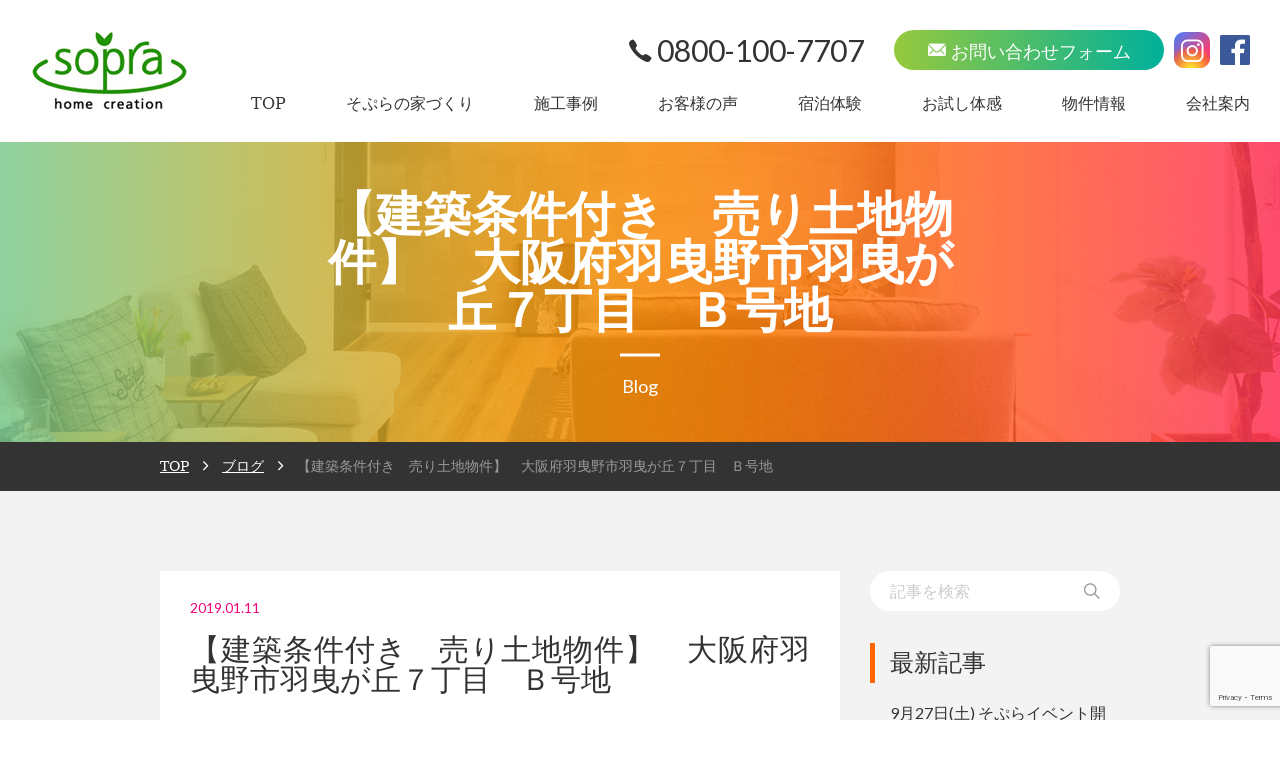

--- FILE ---
content_type: text/html; charset=UTF-8
request_url: https://www.sopra-osaka.com/diary/20190111-1547193548/
body_size: 55309
content:


<!doctype html>
<html><head>
<meta charset="utf-8">
<meta http-equiv="content-language" content="ja">
<meta name="viewport" content="width=device-width, initial-scale=1, minimum-scale=1, maximum-scale=1, user-scalable=no">
<meta name="format-detection" content="telephone=no">
<meta http-equiv="Pragma" content="no-cache">
<meta http-equiv="Cache-Control" content="no-cache">
<meta http-equiv="Expires" content="0">
<meta http-equiv="X-UA-Compatible" content="IE=edge,chrome=1">
<meta http-equiv="X-UA-Compatible" content="IE=7" />
<meta name="keywords" content="" />
<meta name="description" content="" />
<meta http-equiv="Content-Script-Type" content="text/javascript" />
<script data-cfasync="false" id="ao_optimized_gfonts_config">WebFontConfig={google:{families:["Lato"] },classes:false, events:false, timeout:1500};</script><link rel="shortcut icon" type="image/vnd.microsoft.icon" href="https://www.sopra-osaka.com/wp-content/themes/sopra/img/favicons/favicon.ico">
<link rel="icon" type="image/vnd.microsoft.icon" href="https://www.sopra-osaka.com/wp-content/themes/sopra/img/favicons/favicon.ico">
<link rel="apple-touch-icon" sizes="57x57" href="https://www.sopra-osaka.com/wp-content/themes/sopra/img/favicons/apple-touch-icon-57x57.png">
<link rel="apple-touch-icon" sizes="60x60" href="https://www.sopra-osaka.com/wp-content/themes/sopra/img/favicons/apple-touch-icon-60x60.png">
<link rel="apple-touch-icon" sizes="72x72" href="https://www.sopra-osaka.com/wp-content/themes/sopra/img/favicons/apple-touch-icon-72x72.png">
<link rel="apple-touch-icon" sizes="76x76" href="https://www.sopra-osaka.com/wp-content/themes/sopra/img/favicons/apple-touch-icon-76x76.png">
<link rel="apple-touch-icon" sizes="114x114" href="https://www.sopra-osaka.com/wp-content/themes/sopra/img/favicons/apple-touch-icon-114x114.png">
<link rel="apple-touch-icon" sizes="120x120" href="https://www.sopra-osaka.com/wp-content/themes/sopra/img/favicons/apple-touch-icon-120x120.png">
<link rel="apple-touch-icon" sizes="144x144" href="https://www.sopra-osaka.com/wp-content/themes/sopra/img/favicons/apple-touch-icon-144x144.png">
<link rel="apple-touch-icon" sizes="152x152" href="https://www.sopra-osaka.com/wp-content/themes/sopra/img/favicons/apple-touch-icon-152x152.png">
<link rel="apple-touch-icon" sizes="180x180" href="https://www.sopra-osaka.com/wp-content/themes/sopra/img/favicons/apple-touch-icon-180x180.png">
<link rel="icon" type="image/png" sizes="192x192" href="https://www.sopra-osaka.com/wp-content/themes/sopra/img/favicons/android-chrome-192x192.png">
<link rel="icon" type="image/png" sizes="48x48" href="https://www.sopra-osaka.com/wp-content/themes/sopra/img/favicons/favicon-48x48.png">
<link rel="icon" type="image/png" sizes="96x96" href="https://www.sopra-osaka.com/wp-content/themes/sopra/img/favicons/favicon-96x96.png">
<link rel="icon" type="image/png" sizes="96x96" href="https://www.sopra-osaka.com/wp-content/themes/sopra/img/favicons/favicon-160x160.png">
<link rel="icon" type="image/png" sizes="96x96" href="https://www.sopra-osaka.com/wp-content/themes/sopra/img/favicons/favicon-196x196.png">
<link rel="icon" type="image/png" sizes="16x16" href="https://www.sopra-osaka.com/wp-content/themes/sopra/img/favicons/favicon-16x16.png">
<link rel="icon" type="image/png" sizes="32x32" href="https://www.sopra-osaka.com/wp-content/themes/sopra/img/favicons/favicon-32x32.png">
<link rel="manifest" href="https://www.sopra-osaka.com/wp-content/themes/sopra/img/favicons/manifest.json">
<meta name="msapplication-TileColor" content="#2d88ef">
<meta name="msapplication-TileImage" content="/mstile-144x144.png">
	
		

<link href="//unpkg.com/ionicons@4.5.5/dist/css/ionicons.min.css" rel="stylesheet">
<!--<link href="//code.ionicframework.com/ionicons/2.0.1/css/ionicons.min.css" rel="stylesheet">-->
<script src="//code.jquery.com/jquery-3.4.1.min.js"></script>
<script src="//code.jquery.com/jquery-migrate-3.1.0.min.js"></script>
<script src="//code.jquery.com/jquery-1.9.1.min.js"></script>





<!--[if lt IE 9]>
<script src="http://html5shiv.googlecode.com/svn/trunk/html5.js"></script>
<script src="http://ie7-js.googlecode.com/svn/version/2.1(beta4)/IE9.js"></script>
<script src="https://www.sopra-osaka.com/wp-content/themes/sopra/js/html5shiv.js"></script>
<script src="https://www.sopra-osaka.com/wp-content/themes/sopra/js/rem.min.js"></script>
<script type="text/javascript" src="https://www.sopra-osaka.com/wp-content/themes/sopra/js/jquery.placeholder.min.js"></script>
<script>
	$(function () {
		$('input, textarea').placeholder();
	});
</script>
<![endif]-->
<!--[if IE]>
<script type="text/javascript">
	$("a").hover(
		function(){
			$(this).css("opacity",0.7);
		},
		function(){
			$(this).css("opacity",1);
		}
	)
</script>
<![endif]-->
	

  
 

 

	
		<!-- All in One SEO 4.1.0.3 -->
		<style media="all">@charset "UTF-8";html,body,div,span,applet,object,iframe,h1,h2,h3,h4,h5,h6,p,blockquote,pre,a,abbr,acronym,address,big,cite,code,del,dfn,em,img,ins,kbd,q,s,samp,small,strike,strong,sub,sup,tt,var,b,u,i,center,dl,dt,dd,ol,ul,li,fieldset,form,label,legend,table,caption,tbody,tfoot,thead,tr,th,td,article,aside,canvas,details,embed,figure,figcaption,footer,header,hgroup,menu,nav,output,ruby,section,summary,time,mark,audio,video{margin:0;padding:0;border:0;font:inherit;font-size:100%;vertical-align:baseline}html{line-height:1}ol,ul{list-style:none}table{border-collapse:collapse;border-spacing:0}caption,th,td{text-align:left;font-weight:400;vertical-align:middle}q,blockquote{quotes:none}q:before,q:after,blockquote:before,blockquote:after{content:"";content:none}a img{border:none}article,aside,details,figcaption,figure,footer,header,hgroup,main,menu,nav,section,summary{display:block}@-moz-keyframes move{from{-moz-transform:translate(0,0);transform:translate(0,0)}to{-moz-transform:translate(15px,0);transform:translate(15px,0)}}@-webkit-keyframes move{from{-webkit-transform:translate(0,0);transform:translate(0,0)}to{-webkit-transform:translate(15px,0);transform:translate(15px,0)}}@keyframes move{from{-moz-transform:translate(0,0);-ms-transform:translate(0,0);-webkit-transform:translate(0,0);transform:translate(0,0)}to{-moz-transform:translate(15px,0);-ms-transform:translate(15px,0);-webkit-transform:translate(15px,0);transform:translate(15px,0)}}*{-moz-box-sizing:border-box;-webkit-box-sizing:border-box;box-sizing:border-box}@media screen and (max-width:959px){html,body{height:100%}}html{font-size:62.5%;-webkit-font-smoothing:antialiased;-moz-osx-font-smoothing:grayscale}body{font-family:'Lato',"游ゴシック",YuGothic,"ヒラギノ角ゴ Pro","Hiragino Kaku Gothic Pro","メイリオ","Meiryo",Osaka,'ＭＳ Ｐゴシック','MS PGothic',sans-serif;font-weight:400;font-style:normal;text-align:center;color:#333;background:#fff;font-size:1.6rem}@media screen and (max-width:959px){body{font-size:1.4rem}}img{border:none}@media screen and (max-width:959px){img{max-width:100%;height:auto;width:auto}}a{text-decoration:none;outline:none}a,a img{-moz-transition:ease-in-out .3s;-o-transition:ease-in-out .3s;-webkit-transition:ease-in-out .3s;transition:ease-in-out .3s}a:hover,a:hover img{filter:alpha(opacity=70);opacity:.7}@media screen and (max-width:959px){main{padding-top:80px}}section{width:100%}@media screen and (max-width:959px){.pc{display:none}}@media screen and (min-width:960px){.sp{display:none}}.container,.pager ol,.propertyList ul,.worksKind ul,.sopra ol{margin:0 auto;width:960px}@media screen and (max-width:959px){.container,.pager ol,.propertyList ul,.worksKind ul,.sopra ol{width:95%}}h2{font-size:3rem;display:block}@media screen and (max-width:959px){h2{font-size:2.4rem}}h2 span{font-family:YuMincho,"Yu Mincho","ＭＳ Ｐ明朝","MS PMincho","ヒラギノ明朝 Pro W3","Hiragino Mincho Pro","serif",sans-serif;font-size:1.4rem;display:block;position:relative;margin-top:43px;margin-bottom:60px}@media screen and (max-width:959px){h2 span{margin-top:33px;margin-bottom:30px}}h2 span:before{position:absolute;content:"";width:40px;height:3px;background-color:#ee0979;*zoom:1;filter:progid:DXImageTransform.Microsoft.gradient(gradientType=1,startColorstr='#FFEE0979',endColorstr='#FFFF6600');background-image:url('[data-uri]');background-size:100%;background-image:-webkit-gradient(linear,0% 50%,100% 50%,color-stop(0%,#ee0979),color-stop(100%,#f60));background-image:-moz-linear-gradient(left,#ee0979 0%,#f60 100%);background-image:-webkit-linear-gradient(left,#ee0979 0%,#f60 100%);background-image:linear-gradient(to right,#ee0979 0%,#f60 100%);top:-23px;left:50%;-moz-transform:translateX(-50%);-ms-transform:translateX(-50%);-webkit-transform:translateX(-50%);transform:translateX(-50%)}h2.right{text-align:right}h2.right span:before{right:0;left:inherit;-moz-transform:translateX(0);-ms-transform:translateX(0);-webkit-transform:translateX(0);transform:translateX(0)}.article{display:-webkit-flex;display:flex;-webkit-justify-content:space-between;justify-content:space-between;-webkit-align-items:stretch;align-items:stretch;-webkit-flex-wrap:wrap;flex-wrap:wrap}.article li{width:calc(50% - 15px)}@media screen and (max-width:959px){.article li{width:48%}}.article li:not(:nth-last-child(-n+2)){margin-bottom:30px}@media screen and (max-width:959px){.article li:not(:nth-last-child(-n+2)){margin-bottom:4%}}.article li a:not(.btn){color:#333}.article li a figure{position:relative;padding-left:15px}@media screen and (max-width:959px){.article li a figure{padding-left:10px}}.article li a figure:before{position:absolute;content:"";width:300px;height:200px;background-color:#0cf;*zoom:1;filter:progid:DXImageTransform.Microsoft.gradient(gradientType=1,startColorstr='#FF00CCFF',endColorstr='#FF92FE9D');background-image:url('[data-uri]');background-size:100%;background-image:-webkit-gradient(linear,0% 50%,100% 50%,color-stop(0%,#0cf),color-stop(100%,#92fe9d));background-image:-moz-linear-gradient(left,#0cf 0%,#92fe9d 100%);background-image:-webkit-linear-gradient(left,#0cf 0%,#92fe9d 100%);background-image:linear-gradient(to right,#0cf 0%,#92fe9d 100%);filter:alpha(opacity=50);opacity:.5;left:0;top:115px;z-index:-1}@media screen and (max-width:959px){.article li a figure:before{width:70%;height:100px;top:20px}}.article li a figure div{width:100%;height:300px;overflow:hidden;position:relative}@media screen and (max-width:959px){.article li a figure div{height:0;padding-bottom:66.66%}}.article li a figure div img{height:100%;position:absolute;top:50%;left:50%;-moz-transform:translate(-50%,-50%);-ms-transform:translate(-50%,-50%);-webkit-transform:translate(-50%,-50%);transform:translate(-50%,-50%)}@media screen and (min-width:960px){.article li a figure div img{width:auto}}@media screen and (max-width:959px){.article li a figure div img{width:100%}}.article li a figure figcaption{text-align:left;font-family:YuMincho,"Yu Mincho","ＭＳ Ｐ明朝","MS PMincho","ヒラギノ明朝 Pro W3","Hiragino Mincho Pro","serif",sans-serif;font-weight:700;margin-top:35px;font-size:1.8rem;line-height:1.2}@media screen and (max-width:959px){.article li a figure figcaption{font-size:1.6rem;margin-top:20px}}.article li a p{text-align:left;position:relative;margin-top:20px}@media screen and (max-width:959px){.article li a p{margin-top:10px}}.article li a p:before{position:absolute;content:"";width:100%;height:1px;background:#333;right:0;top:50%;z-index:1}@media screen and (max-width:959px){.article li a p:before{top:inherit;bottom:.5em}}.article li a p span{font-family:YuMincho,"Yu Mincho","ＭＳ Ｐ明朝","MS PMincho","ヒラギノ明朝 Pro W3","Hiragino Mincho Pro","serif",sans-serif;position:relative;z-index:2;display:inline-block;padding:0 20px;background:#fff}@media screen and (max-width:959px){.article li a p span{padding:0 10px}}.article li a p span small{border:solid 1px #333;display:inline-block;padding:5px 10px;font-size:1.4rem;margin-right:15px}@media screen and (max-width:959px){.article li a p span small{font-size:1.2rem;margin-bottom:5px}}@media screen and (max-width:959px){.article li a p span em{display:block}}.article li a:hover{filter:progid:DXImageTransform.Microsoft.Alpha(enabled=false);opacity:1}.article li a:hover img{filter:progid:DXImageTransform.Microsoft.Alpha(enabled=false);opacity:1;-moz-transform:translate(-50%,-50%) scale(1.1);-ms-transform:translate(-50%,-50%) scale(1.1);-webkit-transform:translate(-50%,-50%) scale(1.1);transform:translate(-50%,-50%) scale(1.1)}.contactBtn{text-align:center;background-color:#96c93d;*zoom:1;filter:progid:DXImageTransform.Microsoft.gradient(gradientType=1,startColorstr='#FF96C93D',endColorstr='#FF00B09B');background-image:url('[data-uri]');background-size:100%;background-image:-webkit-gradient(linear,0% 50%,100% 50%,color-stop(0%,#96c93d),color-stop(100%,#00b09b));background-image:-moz-linear-gradient(left,#96c93d 0%,#00b09b 100%);background-image:-webkit-linear-gradient(left,#96c93d 0%,#00b09b 100%);background-image:linear-gradient(to right,#96c93d 0%,#00b09b 100%);color:#fff}@media screen and (min-width:960px){.contactBtn{-moz-border-radius:20px;-webkit-border-radius:20px;border-radius:20px;width:270px;height:40px;line-height:40px;font-size:1.8rem}}@media screen and (max-width:959px){.contactBtn{margin-right:40px}}.contactBtn:before{content:"";font-size:120%}@media screen and (max-width:959px){.contactBtn:before{font-size:3rem}}.contactBtn span{font-weight:500}.btn{display:inline-block;width:300px;height:60px;line-height:60px;background-color:#ee0979;*zoom:1;filter:progid:DXImageTransform.Microsoft.gradient(gradientType=1,startColorstr='#FFEE0979',endColorstr='#FFFF6600');background-image:url('[data-uri]');background-size:100%;background-image:-webkit-gradient(linear,0% 50%,100% 50%,color-stop(0%,#ee0979),color-stop(100%,#f60));background-image:-moz-linear-gradient(left,#ee0979 0%,#f60 100%);background-image:-webkit-linear-gradient(left,#ee0979 0%,#f60 100%);background-image:linear-gradient(to right,#ee0979 0%,#f60 100%);-moz-border-radius:30px;-webkit-border-radius:30px;border-radius:30px;color:#fff;text-align:center;font-size:1.8rem;margin:30px auto 0;position:relative}@media screen and (max-width:959px){.btn{width:48%;height:40px;line-height:40px;-moz-border-radius:20px;-webkit-border-radius:20px;border-radius:20px;font-size:1.4rem;margin:15px auto 0}}.btn:before,.btn:after{position:absolute;content:"";right:15px}@media screen and (max-width:959px){.btn:before,.btn:after{right:10px}}.btn:before{height:1px;background:#fff;top:50%;width:35px}@media screen and (max-width:959px){.btn:before{width:25px}}.btn:after{width:0;height:0;border-style:solid;top:calc(50% - 4px);border-width:4px 0 0 8px;border-color:transparent transparent transparent #fff}.btn:hover{filter:progid:DXImageTransform.Microsoft.Alpha(enabled=false);opacity:1}@media screen and (min-width:960px){.btn:hover:before,.btn:hover:after{-moz-animation:move .5s ease forwards;-webkit-animation:move .5s ease forwards;animation:move .5s ease forwards}}.pager{padding-bottom:80px}@media screen and (max-width:959px){.pager{padding-bottom:40px}}.pager ol{display:-webkit-flex;display:flex;-webkit-justify-content:center;justify-content:center;-webkit-align-items:center;align-items:center}.pager ol li{-moz-border-radius:50%;-webkit-border-radius:50%;border-radius:50%;background:#f3f3f3;text-align:center;width:40px;height:40px;line-height:40px;font-size:1.8rem}.pager ol li:not(:last-child){margin-right:10px}.pager ol li.prev a:after{content:"\f3cf"}.pager ol li.next a:after{content:"\f3d1"}.pager ol li a{display:block;background-color:#ee0979;*zoom:1;filter:progid:DXImageTransform.Microsoft.gradient(gradientType=1,startColorstr='#FFEE0979',endColorstr='#FFFF6600');background-image:url('[data-uri]');background-size:100%;background-image:-webkit-gradient(linear,0% 50%,100% 50%,color-stop(0%,#ee0979),color-stop(100%,#f60));background-image:-moz-linear-gradient(left,#ee0979 0%,#f60 100%);background-image:-webkit-linear-gradient(left,#ee0979 0%,#f60 100%);background-image:linear-gradient(to right,#ee0979 0%,#f60 100%);color:#fff;-moz-border-radius:50%;-webkit-border-radius:50%;border-radius:50%;width:40px;height:40px;line-height:40px;position:relative}.pager ol li a:after{font-family:'ionicons';position:absolute;left:50%;top:50%;color:#fff;-moz-transform:translate(-50%,-50%);-ms-transform:translate(-50%,-50%);-webkit-transform:translate(-50%,-50%);transform:translate(-50%,-50%)}#pageTop{display:block;position:fixed;z-index:90;-moz-transform:rotateY(270deg);-webkit-transform:rotateY(270deg);transform:rotateY(270deg);-moz-transition:.5s;-o-transition:.5s;-webkit-transition:.5s;transition:.5s;bottom:20px;right:20px}@media screen and (max-width:959px){#pageTop{display:none}}#pageTop:hover{filter:alpha(opacity=70);opacity:.7}#pageTop div{position:relative;background:#96c93d;-moz-border-radius:50%;-webkit-border-radius:50%;border-radius:50%;width:45px;height:45px}#pageTop .arrow{position:absolute;border:1px solid #96c93d;border-left-color:#fff;border-top-color:#fff;-moz-transform:rotate(45deg);-ms-transform:rotate(45deg);-webkit-transform:rotate(45deg);transform:rotate(45deg);width:15px;height:15px;top:20px;left:15px}header{width:100%;background:#fff;z-index:100;position:relative}@media screen and (max-width:959px){header{position:fixed}}header section{display:-webkit-flex;display:flex;-webkit-justify-content:space-between;justify-content:space-between;-webkit-align-items:flex-start;align-items:flex-start;-webkit-flex-wrap:wrap;flex-wrap:wrap;padding:30px}@media screen and (max-width:959px){header section{padding:10px}}@media screen and (max-width:959px){header section .logo{width:30%}}header section ul{display:-webkit-flex;display:flex;-webkit-justify-content:flex-start;justify-content:flex-start;-webkit-align-items:center;align-items:center}@media screen and (min-width:960px){header section ul li:first-child{margin-right:30px}}@media screen and (max-width:959px){header section ul li:not(:last-child){margin-right:10px}header section ul li:not(:last-child) a{width:50px;height:50px;line-height:50px;-moz-border-radius:25px;-webkit-border-radius:25px;border-radius:25px}header section ul li:not(:last-child) a span{display:none}}@media screen and (min-width:960px){header section ul li.sns{margin-left:10px}header section ul li.sns a{display:block}header section ul li.sns a.insta{width:36px;height:36px;background-image:url('[data-uri]');background-size:100%;background-image:-moz-linear-gradient(315deg,#427eff 0%,#f13f79 70%);background-image:-webkit-linear-gradient(315deg,#427eff 0%,#f13f79 70%);background-image:linear-gradient(135deg,#427eff 0%,#f13f79 70%);-moz-border-radius:10px;-webkit-border-radius:10px;border-radius:10px;overflow:hidden;position:relative;text-align:center;font-size:3rem;color:#fff}header section ul li.sns a.insta:before{position:absolute;content:"";width:50px;height:50px;top:13px;left:-8px;background-image:url('[data-uri]');background-size:100%;background-image:-moz-radial-gradient(#ffdb2c 10%,rgba(255,105,34,.65) 55%,rgba(255,88,96,0) 70%);background-image:-webkit-radial-gradient(#ffdb2c 10%,rgba(255,105,34,.65) 55%,rgba(255,88,96,0) 70%);background-image:radial-gradient(#ffdb2c 10%,rgba(255,105,34,.65) 55%,rgba(255,88,96,0) 70%)}header section ul li.sns a.insta i{position:absolute;z-index:2;left:50%;top:50%;-moz-transform:translate(-50%,-50%);-ms-transform:translate(-50%,-50%);-webkit-transform:translate(-50%,-50%);transform:translate(-50%,-50%)}header section ul li.sns a.fb{font-size:4rem;color:#3b5998}}header section ul li a{display:block}header section ul li a:before{font-family:'ionicons';margin-right:5px}@media screen and (max-width:959px){header section ul li a:before{margin-right:0}}header section ul li a.tel{color:#333;font-size:3rem}@media screen and (max-width:959px){header section ul li a.tel{background:#333;color:#fff}}header section ul li a.tel:before{content:""}header section ul li a.hamburger{position:absolute;width:40px;height:29px;top:20px;right:10px;z-index:100;cursor:pointer}header section ul li a.hamburger span.lines{position:absolute;background:#333;width:100%;height:4px;display:block;-moz-transition:.3s;-o-transition:.3s;-webkit-transition:.3s;transition:.3s}header section ul li a.hamburger span.lines.top.active{top:12px;-moz-transform:rotate(45deg);-ms-transform:rotate(45deg);-webkit-transform:rotate(45deg);transform:rotate(45deg)}header section ul li a.hamburger span.lines.center{top:12px}header section ul li a.hamburger span.lines.center.active{-moz-transform:scaleX(0);-ms-transform:scaleX(0);-webkit-transform:scaleX(0);transform:scaleX(0)}header section ul li a.hamburger span.lines.bottom{bottom:0}header section ul li a.hamburger span.lines.bottom.active{bottom:12px;-moz-transform:rotate(135deg);-ms-transform:rotate(135deg);-webkit-transform:rotate(135deg);transform:rotate(135deg)}@media screen and (min-width:960px){header nav{position:absolute;right:30px;bottom:30px}}@media screen and (min-width:960px){header nav .wrap>ul{display:-webkit-flex;display:flex;-webkit-justify-content:space-between;justify-content:space-between;-webkit-align-items:flex-start;align-items:flex-start;-webkit-flex-wrap:wrap;flex-wrap:wrap}header nav .wrap>ul:not(:first-child) li:not(:first-child){display:none}header nav .wrap>ul:not(:first-child) li:first-child{margin-right:0}}@media screen and (min-width:960px){header nav .wrap>ul.sns{display:none}}header nav .wrap>ul.sns li a{padding-left:0}@media screen and (min-width:960px){header nav .wrap>ul>li{margin-right:60px;margin-bottom:0}header nav .wrap>ul>li:not(:last-child){margin-bottom:0}}@media screen and (min-width:960px){header nav .wrap>ul>li>a{color:#333;position:relative}header nav .wrap>ul>li>a:before{position:absolute;content:"";left:50%;right:50%;bottom:-5px;background-color:#40e0d0;*zoom:1;filter:progid:DXImageTransform.Microsoft.gradient(gradientType=1,startColorstr='#FF40E0D0',endColorstr='#FFFF0080');background-image:url('[data-uri]');background-size:100%;background-image:-webkit-gradient(linear,0% 50%,100% 50%,color-stop(0%,#40e0d0),color-stop(50%,#ff8c00),color-stop(100%,#ff0080));background-image:-moz-linear-gradient(left,#40e0d0 0%,#ff8c00 50%,#ff0080 100%);background-image:-webkit-linear-gradient(left,#40e0d0 0%,#ff8c00 50%,#ff0080 100%);background-image:linear-gradient(to right,#40e0d0 0%,#ff8c00 50%,#ff0080 100%);height:1px;-moz-transition-property:left,right;-o-transition-property:left,right;-webkit-transition-property:left,right;transition-property:left,right;-moz-transition-duration:.3s;-o-transition-duration:.3s;-webkit-transition-duration:.3s;transition-duration:.3s;-moz-transition-timing-function:ease-out;-o-transition-timing-function:ease-out;-webkit-transition-timing-function:ease-out;transition-timing-function:ease-out}header nav .wrap>ul>li>a:hover:before,header nav .wrap>ul>li>a:focus:before,header nav .wrap>ul>li>a:active:before{left:-5px;right:-5px}header nav .wrap>ul>li>a:hover{filter:progid:DXImageTransform.Microsoft.Alpha(enabled=false);opacity:1}}@media screen and (max-width:959px){header nav .wrap>ul>li>a{position:relative;padding-left:50px}header nav .wrap>ul>li>a:before,header nav .wrap>ul>li>a:after{position:absolute;content:""}header nav .wrap>ul>li>a:before{height:1px;background:#fff;top:50%;left:0;width:35px}header nav .wrap>ul>li>a:after{width:0;height:0;border-style:solid;top:calc(50% - 4px);left:27px;border-width:4px 0 0 8px;border-color:transparent transparent transparent #fff}}@media screen and (min-width:960px){header nav .wrap>ul>li>ul{opacity:0;visibility:hidden;transition:all,.3s;position:absolute;left:50%;top:25px;transform:translateX(-50%);padding:25px 20px 15px;background:#fff;width:max-content;z-index:2}}@media screen and (min-width:960px){header nav .wrap>ul>li.drop_down{position:relative}header nav .wrap>ul>li.drop_down>a{cursor:pointer}header nav .wrap>ul>li.drop_down:hover>ul{opacity:1;visibility:visible}header nav .wrap>ul>li.drop_down:hover>ul>li>a{color:#333}}@media screen and (max-width:959px){header nav .wrap>ul>li.drop_down>a{pointer-events:none;display:block}header nav .wrap>ul>li.drop_down>ul{padding-left:calc(50px - 1em)}header nav .wrap>ul>li.drop_down>ul>li{margin-top:1em}header nav .wrap>ul>li.drop_down>ul>li:not(:last-child){margin-bottom:0}header nav .wrap>ul>li.drop_down>ul>li>a{font-size:1.6rem}header nav .wrap>ul>li.drop_down>ul>li>a:before{content:"・"}}nav{font-family:YuMincho,"Yu Mincho","ＭＳ Ｐ明朝","MS PMincho","ヒラギノ明朝 Pro W3","Hiragino Mincho Pro","serif",sans-serif}@media screen and (max-width:959px){nav{width:100%;background:rgba(51,51,51,.9);display:none;z-index:98;height:100%;position:fixed}}nav .wrap{display:-webkit-flex;display:flex}@media screen and (max-width:959px){nav .wrap{display:block;position:absolute;width:100%;top:50%;left:50%;-moz-transform:translate(-50%,-50%);-ms-transform:translate(-50%,-50%);-webkit-transform:translate(-50%,-50%);transform:translate(-50%,-50%)}}@media screen and (max-width:959px){nav ul{display:inline-block;text-align:left}nav ul:not(:first-child) li:first-child{margin-top:1.5em}}nav ul li:not(:last-child){margin-bottom:1.5em}nav ul li a{color:#fff}@media screen and (max-width:959px){nav ul li a{font-size:1.8rem}}nav ul.sns{display:-webkit-flex;display:flex;-webkit-justify-content:flex-end;justify-content:flex-end;-webkit-align-items:center;align-items:center;-webkit-flex-wrap:wrap;flex-wrap:wrap;margin-top:20px}@media screen and (max-width:959px){nav ul.sns{-webkit-justify-content:center;justify-content:center;border-top:dashed 1px #999;padding-top:20px}}nav ul.sns:not(:first-child) li:first-child{margin-top:0}@media screen and (max-width:959px){nav ul.sns li{padding-left:0}}nav ul.sns li:not(:last-child){margin-right:.5em;margin-bottom:0}@media screen and (max-width:959px){nav ul.sns li:not(:last-child){margin-right:1em}}nav ul.sns li a{font-size:3rem;color:#999}@media screen and (max-width:959px){nav ul.sns li a{font-size:4.8rem;color:#fff}nav ul.sns li a:before,nav ul.sns li a:after{display:none}}footer{background:#333;color:#fff;padding:30px 0}@media screen and (max-width:959px){footer{padding:15px 0}}footer .container,footer .pager ol,.pager footer ol,footer .propertyList ul,.propertyList footer ul,footer .worksKind ul,.worksKind footer ul,footer .sopra ol,.sopra footer ol{display:-webkit-flex;display:flex;-webkit-justify-content:space-between;justify-content:space-between;-webkit-align-items:stretch;align-items:stretch}footer .container .info,footer .pager ol .info,.pager footer ol .info,footer .propertyList ul .info,.propertyList footer ul .info,footer .worksKind ul .info,.worksKind footer ul .info,footer .sopra ol .info,.sopra footer ol .info{text-align:left;display:-webkit-flex;display:flex;-webkit-justify-content:space-between;justify-content:space-between}@media screen and (min-width:960px){footer .container .info,footer .pager ol .info,.pager footer ol .info,footer .propertyList ul .info,.propertyList footer ul .info,footer .worksKind ul .info,.worksKind footer ul .info,footer .sopra ol .info,.sopra footer ol .info{-webkit-flex-flow:column wrap;flex-flow:column wrap}}@media screen and (max-width:959px){footer .container .info,footer .pager ol .info,.pager footer ol .info,footer .propertyList ul .info,.propertyList footer ul .info,footer .worksKind ul .info,.worksKind footer ul .info,footer .sopra ol .info,.sopra footer ol .info{-webkit-align-items:center;align-items:center}}footer .container .info a,footer .pager ol .info a,.pager footer ol .info a,footer .propertyList ul .info a,.propertyList footer ul .info a,footer .worksKind ul .info a,.worksKind footer ul .info a,footer .sopra ol .info a,.sopra footer ol .info a{display:block}@media screen and (max-width:959px){footer .container .info a,footer .pager ol .info a,.pager footer ol .info a,footer .propertyList ul .info a,.propertyList footer ul .info a,footer .worksKind ul .info a,.worksKind footer ul .info a,footer .sopra ol .info a,.sopra footer ol .info a{width:30%}}footer .container .info a:before,footer .pager ol .info a:before,.pager footer ol .info a:before,footer .propertyList ul .info a:before,.propertyList footer ul .info a:before,footer .worksKind ul .info a:before,.worksKind footer ul .info a:before,footer .sopra ol .info a:before,.sopra footer ol .info a:before{font-family:'ionicons';margin-right:5px}footer .container .info a.tel,footer .pager ol .info a.tel,.pager footer ol .info a.tel,footer .propertyList ul .info a.tel,.propertyList footer ul .info a.tel,footer .worksKind ul .info a.tel,.worksKind footer ul .info a.tel,footer .sopra ol .info a.tel,.sopra footer ol .info a.tel{font-size:3rem;color:#fff}footer .container .info a.tel:before,footer .pager ol .info a.tel:before,.pager footer ol .info a.tel:before,footer .propertyList ul .info a.tel:before,.propertyList footer ul .info a.tel:before,footer .worksKind ul .info a.tel:before,.worksKind footer ul .info a.tel:before,footer .sopra ol .info a.tel:before,.sopra footer ol .info a.tel:before{content:""}@media screen and (max-width:959px){footer .container .info a.tel,footer .pager ol .info a.tel,.pager footer ol .info a.tel,footer .propertyList ul .info a.tel,.propertyList footer ul .info a.tel,footer .worksKind ul .info a.tel,.worksKind footer ul .info a.tel,footer .sopra ol .info a.tel,.sopra footer ol .info a.tel{display:none}}@media screen and (max-width:959px){footer .container .info a.contactBtn,footer .pager ol .info a.contactBtn,.pager footer ol .info a.contactBtn,footer .propertyList ul .info a.contactBtn,.propertyList footer ul .info a.contactBtn,footer .worksKind ul .info a.contactBtn,.worksKind footer ul .info a.contactBtn,footer .sopra ol .info a.contactBtn,.sopra footer ol .info a.contactBtn{display:none}}footer .container .info address,footer .pager ol .info address,.pager footer ol .info address,footer .propertyList ul .info address,.propertyList footer ul .info address,footer .worksKind ul .info address,.worksKind footer ul .info address,footer .sopra ol .info address,.sopra footer ol .info address{line-height:1.6}footer .container .info address a.corp,footer .pager ol .info address a.corp,.pager footer ol .info address a.corp,footer .propertyList ul .info address a.corp,.propertyList footer ul .info address a.corp,footer .worksKind ul .info address a.corp,.worksKind footer ul .info address a.corp,footer .sopra ol .info address a.corp,.sopra footer ol .info address a.corp{color:#96c93d;text-decoration:underline}footer .container nav,footer .pager ol nav,.pager footer ol nav,footer .propertyList ul nav,.propertyList footer ul nav,footer .worksKind ul nav,.worksKind footer ul nav,footer .sopra ol nav,.sopra footer ol nav{text-align:left}footer .container nav h2,footer .pager ol nav h2,.pager footer ol nav h2,footer .propertyList ul nav h2,.propertyList footer ul nav h2,footer .worksKind ul nav h2,.worksKind footer ul nav h2,footer .sopra ol nav h2,.sopra footer ol nav h2{color:#fff;font-family:"Lato",sans-serif}footer .container nav h2 span:before,footer .pager ol nav h2 span:before,.pager footer ol nav h2 span:before,footer .propertyList ul nav h2 span:before,.propertyList footer ul nav h2 span:before,footer .worksKind ul nav h2 span:before,.worksKind footer ul nav h2 span:before,footer .sopra ol nav h2 span:before,.sopra footer ol nav h2 span:before{left:0;-moz-transform:translateX(0);-ms-transform:translateX(0);-webkit-transform:translateX(0);transform:translateX(0)}footer .container nav .wrap,footer .pager ol nav .wrap,.pager footer ol nav .wrap,footer .propertyList ul nav .wrap,.propertyList footer ul nav .wrap,footer .worksKind ul nav .wrap,.worksKind footer ul nav .wrap,footer .sopra ol nav .wrap,.sopra footer ol nav .wrap{-webkit-justify-content:space-between;justify-content:space-between;-webkit-align-items:flex-start;align-items:flex-start;-webkit-flex-wrap:wrap;flex-wrap:wrap}footer .container nav .wrap ul.sns,footer .pager ol nav .wrap ul.sns,.pager footer ol nav .wrap ul.sns,footer .propertyList ul nav .wrap ul.sns,.propertyList footer ul nav .wrap ul.sns,footer .worksKind ul nav .wrap ul.sns,.worksKind footer ul nav .wrap ul.sns,footer .sopra ol nav .wrap ul.sns,.sopra footer ol nav .wrap ul.sns{width:100%}footer .container nav .wrap ul.sns li a,footer .pager ol nav .wrap ul.sns li a,.pager footer ol nav .wrap ul.sns li a,footer .propertyList ul nav .wrap ul.sns li a,.propertyList footer ul nav .wrap ul.sns li a,footer .worksKind ul nav .wrap ul.sns li a,.worksKind footer ul nav .wrap ul.sns li a,footer .sopra ol nav .wrap ul.sns li a,.sopra footer ol nav .wrap ul.sns li a{padding-left:0}footer .container nav .wrap ul.sns li a:before,footer .pager ol nav .wrap ul.sns li a:before,.pager footer ol nav .wrap ul.sns li a:before,footer .propertyList ul nav .wrap ul.sns li a:before,.propertyList footer ul nav .wrap ul.sns li a:before,footer .worksKind ul nav .wrap ul.sns li a:before,.worksKind footer ul nav .wrap ul.sns li a:before,footer .sopra ol nav .wrap ul.sns li a:before,.sopra footer ol nav .wrap ul.sns li a:before,footer .container nav .wrap ul.sns li a:after,footer .pager ol nav .wrap ul.sns li a:after,.pager footer ol nav .wrap ul.sns li a:after,footer .propertyList ul nav .wrap ul.sns li a:after,.propertyList footer ul nav .wrap ul.sns li a:after,footer .worksKind ul nav .wrap ul.sns li a:after,.worksKind footer ul nav .wrap ul.sns li a:after,footer .sopra ol nav .wrap ul.sns li a:after,.sopra footer ol nav .wrap ul.sns li a:after{display:none}footer .container nav .wrap ul li a,footer .pager ol nav .wrap ul li a,.pager footer ol nav .wrap ul li a,footer .propertyList ul nav .wrap ul li a,.propertyList footer ul nav .wrap ul li a,footer .worksKind ul nav .wrap ul li a,.worksKind footer ul nav .wrap ul li a,footer .sopra ol nav .wrap ul li a,.sopra footer ol nav .wrap ul li a{position:relative;padding-left:50px}footer .container nav .wrap ul li a:before,footer .pager ol nav .wrap ul li a:before,.pager footer ol nav .wrap ul li a:before,footer .propertyList ul nav .wrap ul li a:before,.propertyList footer ul nav .wrap ul li a:before,footer .worksKind ul nav .wrap ul li a:before,.worksKind footer ul nav .wrap ul li a:before,footer .sopra ol nav .wrap ul li a:before,.sopra footer ol nav .wrap ul li a:before,footer .container nav .wrap ul li a:after,footer .pager ol nav .wrap ul li a:after,.pager footer ol nav .wrap ul li a:after,footer .propertyList ul nav .wrap ul li a:after,.propertyList footer ul nav .wrap ul li a:after,footer .worksKind ul nav .wrap ul li a:after,.worksKind footer ul nav .wrap ul li a:after,footer .sopra ol nav .wrap ul li a:after,.sopra footer ol nav .wrap ul li a:after{position:absolute;content:""}footer .container nav .wrap ul li a:before,footer .pager ol nav .wrap ul li a:before,.pager footer ol nav .wrap ul li a:before,footer .propertyList ul nav .wrap ul li a:before,.propertyList footer ul nav .wrap ul li a:before,footer .worksKind ul nav .wrap ul li a:before,.worksKind footer ul nav .wrap ul li a:before,footer .sopra ol nav .wrap ul li a:before,.sopra footer ol nav .wrap ul li a:before{height:1px;background:#fff;top:50%;left:0;width:35px}footer .container nav .wrap ul li a:after,footer .pager ol nav .wrap ul li a:after,.pager footer ol nav .wrap ul li a:after,footer .propertyList ul nav .wrap ul li a:after,.propertyList footer ul nav .wrap ul li a:after,footer .worksKind ul nav .wrap ul li a:after,.worksKind footer ul nav .wrap ul li a:after,footer .sopra ol nav .wrap ul li a:after,.sopra footer ol nav .wrap ul li a:after{width:0;height:0;border-style:solid;top:calc(50% - 4px);left:27px;border-width:4px 0 0 8px;border-color:transparent transparent transparent #fff}footer .container nav .wrap ul li a:hover,footer .pager ol nav .wrap ul li a:hover,.pager footer ol nav .wrap ul li a:hover,footer .propertyList ul nav .wrap ul li a:hover,.propertyList footer ul nav .wrap ul li a:hover,footer .worksKind ul nav .wrap ul li a:hover,.worksKind footer ul nav .wrap ul li a:hover,footer .sopra ol nav .wrap ul li a:hover,.sopra footer ol nav .wrap ul li a:hover{filter:progid:DXImageTransform.Microsoft.Alpha(enabled=false);opacity:1}@media screen and (min-width:960px){footer .container nav .wrap ul li a:hover:before,footer .pager ol nav .wrap ul li a:hover:before,.pager footer ol nav .wrap ul li a:hover:before,footer .propertyList ul nav .wrap ul li a:hover:before,.propertyList footer ul nav .wrap ul li a:hover:before,footer .worksKind ul nav .wrap ul li a:hover:before,.worksKind footer ul nav .wrap ul li a:hover:before,footer .sopra ol nav .wrap ul li a:hover:before,.sopra footer ol nav .wrap ul li a:hover:before,footer .container nav .wrap ul li a:hover:after,footer .pager ol nav .wrap ul li a:hover:after,.pager footer ol nav .wrap ul li a:hover:after,footer .propertyList ul nav .wrap ul li a:hover:after,.propertyList footer ul nav .wrap ul li a:hover:after,footer .worksKind ul nav .wrap ul li a:hover:after,.worksKind footer ul nav .wrap ul li a:hover:after,footer .sopra ol nav .wrap ul li a:hover:after,.sopra footer ol nav .wrap ul li a:hover:after{-moz-animation:move .5s ease forwards;-webkit-animation:move .5s ease forwards;animation:move .5s ease forwards}}.copy{font-size:1.4rem;padding:30px 0}@media screen and (max-width:959px){.copy{padding:15px 0}}.fv ul li{width:100%;height:740px;overflow:hidden;position:relative}@media screen and (max-width:959px){.fv ul li{height:350px}}.fv ul li img{position:absolute;width:auto;height:100%;top:50%}@media screen and (min-width:960px){.fv ul li img{left:50%;-moz-transform:translate(-50%,-50%);-ms-transform:translate(-50%,-50%);-webkit-transform:translate(-50%,-50%);transform:translate(-50%,-50%)}}@media screen and (max-width:959px){.fv ul li img{max-width:inherit;left:-40%;-moz-transform:translateY(-50%);-ms-transform:translateY(-50%);-webkit-transform:translateY(-50%);transform:translateY(-50%)}}.news{background:#333;color:#fff}.news .container,.news .pager ol,.pager .news ol,.news .propertyList ul,.propertyList .news ul,.news .worksKind ul,.worksKind .news ul,.news .sopra ol,.sopra .news ol{text-align:left;height:100px;display:-webkit-flex;display:flex;-webkit-justify-content:space-between;justify-content:space-between;-webkit-align-items:center;align-items:center;-webkit-flex-wrap:wrap;flex-wrap:wrap}.news .container h2,.news .pager ol h2,.pager .news ol h2,.news .propertyList ul h2,.propertyList .news ul h2,.news .worksKind ul h2,.worksKind .news ul h2,.news .sopra ol h2,.sopra .news ol h2{position:relative}.news .container h2:after,.news .pager ol h2:after,.pager .news ol h2:after,.news .propertyList ul h2:after,.propertyList .news ul h2:after,.news .worksKind ul h2:after,.worksKind .news ul h2:after,.news .sopra ol h2:after,.sopra .news ol h2:after{position:absolute;content:"";width:1px;height:60px;background:#fff;top:50%;-moz-transform:translate(0,-50%);-ms-transform:translate(0,-50%);-webkit-transform:translate(0,-50%);transform:translate(0,-50%);right:-30px;left:inherit;bottom:inherit}@media screen and (max-width:959px){.news .container h2:after,.news .pager ol h2:after,.pager .news ol h2:after,.news .propertyList ul h2:after,.propertyList .news ul h2:after,.news .worksKind ul h2:after,.worksKind .news ul h2:after,.news .sopra ol h2:after,.sopra .news ol h2:after{right:-15px}}.news .container dl,.news .pager ol dl,.pager .news ol dl,.news .propertyList ul dl,.propertyList .news ul dl,.news .worksKind ul dl,.worksKind .news ul dl,.news .sopra ol dl,.sopra .news ol dl{display:-webkit-flex;display:flex;-webkit-justify-content:flex-start;justify-content:flex-start;-webkit-align-items:center;align-items:center;-webkit-flex-wrap:wrap;flex-wrap:wrap;width:720px;overflow:hidden}@media screen and (max-width:959px){.news .container dl,.news .pager ol dl,.pager .news ol dl,.news .propertyList ul dl,.propertyList .news ul dl,.news .worksKind ul dl,.worksKind .news ul dl,.news .sopra ol dl,.sopra .news ol dl{width:60%}}.news .container dl dt,.news .pager ol dl dt,.pager .news ol dl dt,.news .propertyList ul dl dt,.propertyList .news ul dl dt,.news .worksKind ul dl dt,.worksKind .news ul dl dt,.news .sopra ol dl dt,.sopra .news ol dl dt{color:#96c93d;font-size:1.4rem;margin-right:30px}@media screen and (max-width:959px){.news .container dl dt,.news .pager ol dl dt,.pager .news ol dl dt,.news .propertyList ul dl dt,.propertyList .news ul dl dt,.news .worksKind ul dl dt,.worksKind .news ul dl dt,.news .sopra ol dl dt,.sopra .news ol dl dt{width:100%;margin-right:0;margin-bottom:.5em}}.news .container dl dd,.news .pager ol dl dd,.pager .news ol dl dd,.news .propertyList ul dl dd,.propertyList .news ul dl dd,.news .worksKind ul dl dd,.worksKind .news ul dl dd,.news .sopra ol dl dd,.sopra .news ol dl dd{width:610px;font-size:1.6rem;height:4.48rem;line-height:1.4;position:relative;text-align:justify}@media screen and (max-width:959px){.news .container dl dd,.news .pager ol dl dd,.pager .news ol dl dd,.news .propertyList ul dl dd,.propertyList .news ul dl dd,.news .worksKind ul dl dd,.worksKind .news ul dl dd,.news .sopra ol dl dd,.sopra .news ol dl dd{width:100%;font-size:1.4rem;height:3.92rem}}.news .container dl dd:before,.news .pager ol dl dd:before,.pager .news ol dl dd:before,.news .propertyList ul dl dd:before,.propertyList .news ul dl dd:before,.news .worksKind ul dl dd:before,.worksKind .news ul dl dd:before,.news .sopra ol dl dd:before,.sopra .news ol dl dd:before,.news .container dl dd:after,.news .pager ol dl dd:after,.pager .news ol dl dd:after,.news .propertyList ul dl dd:after,.propertyList .news ul dl dd:after,.news .worksKind ul dl dd:after,.worksKind .news ul dl dd:after,.news .sopra ol dl dd:after,.sopra .news ol dl dd:after{background:#333;position:absolute;width:1.6rem}@media screen and (max-width:959px){.news .container dl dd:before,.news .pager ol dl dd:before,.pager .news ol dl dd:before,.news .propertyList ul dl dd:before,.propertyList .news ul dl dd:before,.news .worksKind ul dl dd:before,.worksKind .news ul dl dd:before,.news .sopra ol dl dd:before,.sopra .news ol dl dd:before,.news .container dl dd:after,.news .pager ol dl dd:after,.pager .news ol dl dd:after,.news .propertyList ul dl dd:after,.propertyList .news ul dl dd:after,.news .worksKind ul dl dd:after,.worksKind .news ul dl dd:after,.news .sopra ol dl dd:after,.sopra .news ol dl dd:after{width:1.4rem}}.news .container dl dd:before,.news .pager ol dl dd:before,.pager .news ol dl dd:before,.news .propertyList ul dl dd:before,.propertyList .news ul dl dd:before,.news .worksKind ul dl dd:before,.worksKind .news ul dl dd:before,.news .sopra ol dl dd:before,.sopra .news ol dl dd:before{content:"...";top:2.24rem;right:0}@media screen and (max-width:959px){.news .container dl dd:before,.news .pager ol dl dd:before,.pager .news ol dl dd:before,.news .propertyList ul dl dd:before,.propertyList .news ul dl dd:before,.news .worksKind ul dl dd:before,.worksKind .news ul dl dd:before,.news .sopra ol dl dd:before,.sopra .news ol dl dd:before{top:1.96rem}}.news .container dl dd:after,.news .pager ol dl dd:after,.pager .news ol dl dd:after,.news .propertyList ul dl dd:after,.propertyList .news ul dl dd:after,.news .worksKind ul dl dd:after,.worksKind .news ul dl dd:after,.news .sopra ol dl dd:after,.sopra .news ol dl dd:after{content:"";height:100%;width:100%}.news .container dl dd a,.news .pager ol dl dd a,.pager .news ol dl dd a,.news .propertyList ul dl dd a,.propertyList .news ul dl dd a,.news .worksKind ul dl dd a,.worksKind .news ul dl dd a,.news .sopra ol dl dd a,.sopra .news ol dl dd a{font-size:1.6rem;text-decoration:underline;color:#f60}@media screen and (max-width:959px){.news .container dl dd a,.news .pager ol dl dd a,.pager .news ol dl dd a,.news .propertyList ul dl dd a,.propertyList .news ul dl dd a,.news .worksKind ul dl dd a,.worksKind .news ul dl dd a,.news .sopra ol dl dd a,.sopra .news ol dl dd a{font-size:1.4rem}}.news .container a,.news .pager ol a,.pager .news ol a,.news .propertyList ul a,.propertyList .news ul a,.news .worksKind ul a,.worksKind .news ul a,.news .sopra ol a,.sopra .news ol a{color:#fff;font-size:3.6rem}@media screen and (max-width:959px){.news .container a,.news .pager ol a,.pager .news ol a,.news .propertyList ul a,.propertyList .news ul a,.news .worksKind ul a,.worksKind .news ul a,.news .sopra ol a,.sopra .news ol a{font-size:2.4rem}}.works21{padding:80px 0}@media screen and (max-width:959px){.works21{padding:40px 0}}.works21 p{text-align:center;line-height:2.25;margin-bottom:30px}@media screen and (max-width:959px){.works21 p{margin-bottom:15px}}.works21 ul{-webkit-justify-content:center;justify-content:center}.works21 ul p{margin-bottom:0;line-height:1}.works{position:relative;padding:80px 0}@media screen and (max-width:959px){.works{padding:40px 0}.works .btn{width:100%}}.works:before{position:absolute;content:"";z-index:-1;background:url(//www.sopra-osaka.com/wp-content/themes/sopra/img/bg.svg) no-repeat;background-size:100%;filter:alpha(opacity=20);opacity:.2;-moz-transform:scale(-1,1);-ms-transform:scale(-1,1);-webkit-transform:scale(-1,1);transform:scale(-1,1);left:0;top:0;width:800px;height:450px}@media screen and (max-width:959px){.works:before{width:320px;height:180px}}.works h2{text-align:center}.works h3{text-align:left;font-size:2.4rem;border-bottom:solid 1px #333;padding-bottom:10px;margin-bottom:20px}@media screen and (max-width:959px){.works h3{font-size:1.8rem}}.works h3 span{font-family:YuMincho,"Yu Mincho","ＭＳ Ｐ明朝","MS PMincho","ヒラギノ明朝 Pro W3","Hiragino Mincho Pro","serif",sans-serif;font-size:1.4rem;margin-left:1em}@media screen and (max-width:959px){.works h3 span{display:none}}.house{position:relative;display:-webkit-flex;display:flex;-webkit-justify-content:space-between;justify-content:space-between;-webkit-align-items:flex-start;align-items:flex-start;padding-right:80px;padding-bottom:60px}@media screen and (max-width:959px){.house{padding-right:2.5%;padding-bottom:30px}}.house:before{position:absolute;content:"";background:#f3f3f3;left:0;bottom:0;width:100%;height:560px;z-index:-1}@media screen and (max-width:959px){.house:before{height:320px}}.house figure{width:66.66%;height:640px;position:relative;overflow:hidden}@media screen and (max-width:959px){.house figure{width:35%;height:400px}}.house figure img{position:absolute;width:auto;height:100%;top:50%;left:50%;-moz-transform:translate(-50%,-50%);-ms-transform:translate(-50%,-50%);-webkit-transform:translate(-50%,-50%);transform:translate(-50%,-50%)}@media screen and (max-width:959px){.house figure img{max-width:inherit}}.house ol{position:absolute;counter-reset:list;right:80px;bottom:80px}@media screen and (max-width:959px){.house ol{width:80%;right:2.5%;bottom:40px}}.house ol li{background:#fff}.house ol li:nth-child(even){background:#f3f3f3}.house ol li a{position:relative;text-align:left;font-family:YuMincho,"Yu Mincho","ＭＳ Ｐ明朝","MS PMincho","ヒラギノ明朝 Pro W3","Hiragino Mincho Pro","serif",sans-serif;font-weight:700;display:block;color:#333;width:640px;height:80px;line-height:80px;font-size:3rem;padding-left:120px}@media screen and (max-width:959px){.house ol li a{width:100%;height:50px;line-height:50px;padding-left:60px;font-size:1.8rem}}.house ol li a:before,.house ol li a:after{position:absolute;content:"";right:15px}@media screen and (max-width:959px){.house ol li a:before,.house ol li a:after{right:10px}}.house ol li a:before{height:1px;background:#333;top:50%;width:35px}@media screen and (max-width:959px){.house ol li a:before{width:25px}}.house ol li a:after{width:0;height:0;border-style:solid;top:calc(50% - 4px);border-width:4px 0 0 8px;border-color:transparent transparent transparent #333}.house ol li a:hover{filter:progid:DXImageTransform.Microsoft.Alpha(enabled=false);opacity:1;background-color:#96c93d;*zoom:1;filter:progid:DXImageTransform.Microsoft.gradient(gradientType=1,startColorstr='#FF96C93D',endColorstr='#FF00B09B');background-image:url('[data-uri]');background-size:100%;background-image:-webkit-gradient(linear,0% 50%,100% 50%,color-stop(0%,#96c93d),color-stop(100%,#00b09b));background-image:-moz-linear-gradient(left,#96c93d 0%,#00b09b 100%);background-image:-webkit-linear-gradient(left,#96c93d 0%,#00b09b 100%);background-image:linear-gradient(to right,#96c93d 0%,#00b09b 100%);color:#fff}@media screen and (min-width:960px){.house ol li a:hover:before,.house ol li a:hover:after{-moz-animation:move .5s ease forwards;-webkit-animation:move .5s ease forwards;animation:move .5s ease forwards}.house ol li a:hover:before{background:#fff}.house ol li a:hover:after{border-color:transparent transparent transparent #fff}}.house ol li a:hover span:before{color:#fff}.house ol li a:hover span:after{background:#fff}.house ol li a span:before,.house ol li a span:after{position:absolute;left:20px}@media screen and (max-width:959px){.house ol li a span:before,.house ol li a span:after{left:10px}}.house ol li a span:before{counter-increment:list;content:"0" counter(list);font-family:"Lato",sans-serif;font-weight:400;line-height:1;font-size:1.4rem;top:20px}@media screen and (max-width:959px){.house ol li a span:before{top:10px}}.house ol li a span:after{content:"";width:80px;height:1px;background:#333;top:50%}@media screen and (max-width:959px){.house ol li a span:after{width:40px}}.concept{position:relative;padding:80px 0}@media screen and (max-width:959px){.concept{padding:40px 0}}.concept:before{position:absolute;content:"";z-index:-1;background:url(//www.sopra-osaka.com/wp-content/themes/sopra/img/bg.svg) no-repeat;background-size:100%;filter:alpha(opacity=20);opacity:.2;-moz-transform:scale(-1,1);-ms-transform:scale(-1,1);-webkit-transform:scale(-1,1);transform:scale(-1,1);left:0;top:0;width:800px;height:450px}@media screen and (max-width:959px){.concept:before{width:320px;height:180px}}.property{position:relative;display:-webkit-flex;display:flex;-webkit-justify-content:flex-end;justify-content:flex-end;-webkit-align-items:center;align-items:center}.property:before{position:absolute;content:"";background:#f3f3f3;width:100%;height:370px;left:0;top:50%;-moz-transform:translateY(-50%);-ms-transform:translateY(-50%);-webkit-transform:translateY(-50%);transform:translateY(-50%);z-index:-1}@media screen and (max-width:959px){.property:before{height:240px}}.property div{text-align:right;padding-right:80px}@media screen and (max-width:959px){.property div{padding-right:30px}}.property div a.btn{margin-top:0}@media screen and (max-width:959px){.property div a.btn{width:90%}}.property figure{width:66.66%;height:640px;position:relative;overflow:hidden}@media screen and (max-width:959px){.property figure{width:35%;height:400px}}.property figure img{position:absolute;width:auto;height:100%;top:50%;left:50%;-moz-transform:translate(-50%,-50%);-ms-transform:translate(-50%,-50%);-webkit-transform:translate(-50%,-50%);transform:translate(-50%,-50%)}@media screen and (max-width:959px){.property figure img{max-width:inherit}}.blog{position:relative;padding:80px 0}@media screen and (max-width:959px){.blog{padding:40px 0}}.blog:before{position:absolute;content:"";z-index:-1;background:url(//www.sopra-osaka.com/wp-content/themes/sopra/img/bg.svg) no-repeat;background-size:100%;filter:alpha(opacity=20);opacity:.2;right:0;top:0;width:800px;height:450px}@media screen and (max-width:959px){.blog:before{top:-80px;width:320px;height:180px}}.blog ul{display:-webkit-flex;display:flex;-webkit-justify-content:space-between;justify-content:space-between;-webkit-align-items:stretch;align-items:stretch;-webkit-flex-wrap:wrap;flex-wrap:wrap}@media screen and (min-width:960px){.blog ul li{width:calc(50% - 15px)}.blog ul li:not(:nth-last-child(-n+2)){margin-bottom:30px}}@media screen and (max-width:959px){.blog ul li{width:100%}.blog ul li:not(:last-child){margin-bottom:10px}}.blog ul li a{display:-webkit-flex;display:flex;-webkit-justify-content:flex-start;justify-content:flex-start;-webkit-align-items:stretch;align-items:stretch;-webkit-flex-wrap:wrap;flex-wrap:wrap;background:#f3f3f3;color:#333}.blog ul li a figure{width:100px;height:100px;overflow:hidden;position:relative}.blog ul li a figure img{position:absolute;left:50%;top:50%;-moz-transform:translate(-50%,-50%);-ms-transform:translate(-50%,-50%);-webkit-transform:translate(-50%,-50%);transform:translate(-50%,-50%);width:auto;height:100%}@media screen and (max-width:959px){.blog ul li a figure img{max-width:inherit}}.blog ul li a dl{display:-webkit-flex;display:flex;-webkit-justify-content:space-between;justify-content:space-between;-webkit-flex-flow:column wrap;flex-flow:column wrap;text-align:left;width:365px;padding:20px;padding:10px}@media screen and (max-width:959px){.blog ul li a dl{width:calc(100% - 100px)}}.blog ul li a dl dt{display:block;color:#ee0979;font-size:1.4rem}@media screen and (max-width:959px){.blog ul li a dl dt{font-size:1.2rem}}.blog ul li a dl dd{width:325px;font-size:1.8rem;overflow:hidden;white-space:nowrap;text-overflow:ellipsis}@media screen and (max-width:959px){.blog ul li a dl dd{width:100%;font-size:1.6rem}}.blog ul li a dl dd.writer{display:block;color:#0cf;text-align:right;font-size:1.4rem}#banner{position:fixed;width:300px;height:250px;right:20px;bottom:20px;transition:all .3s;background:url(//www.sopra-osaka.com/wp-content/themes/sopra/img/top/bg_bnr.jpg) no-repeat center center/100%;z-index:110}@media screen and (max-width:959px){#banner{width:80%;left:50%;transform:translateX(-50%);bottom:50px}}#banner.hidden{opacity:0;visibility:hidden}#banner a{display:block;position:absolute;width:250px}#banner a:not(.close){left:50%;transform:translateX(-50%)}@media screen and (max-width:959px){#banner a{width:83.33%}}#banner a:first-child{top:85px}@media screen and (max-width:959px){#banner a:first-child{top:32.5%}}#banner a:nth-child(2){top:135px}@media screen and (max-width:959px){#banner a:nth-child(2){top:52%}}#banner a:nth-child(3){bottom:25px}@media screen and (max-width:959px){#banner a:nth-child(3){bottom:12.5%}}#banner a.close{cursor:pointer;width:30px;height:30px;background:#fff;top:-15px;right:-15px;border-radius:50%}#banner a.close:before,#banner a.close:after{position:absolute;content:"";top:50%;left:50%;background:#333;width:20px;height:1px}#banner a.close:before{transform:translate(-50%,-50%) rotate(45deg)}#banner a.close:after{transform:translate(-50%,-50%) rotate(135deg)}.fvSub,.fvSub2{background:url(//www.sopra-osaka.com/wp-content/themes/sopra/img/fv.jpg) no-repeat center center;background-size:cover;position:relative;height:300px}@media screen and (max-width:959px){.fvSub,.fvSub2{background-size:auto 100%;height:120px}}.fvSub h1,.fvSub2 h1{display:block;position:absolute;top:50%;left:50%;-moz-transform:translate(-50%,-50%);-ms-transform:translate(-50%,-50%);-webkit-transform:translate(-50%,-50%);transform:translate(-50%,-50%);color:#fff;font-family:YuMincho,"Yu Mincho","ＭＳ Ｐ明朝","MS PMincho","ヒラギノ明朝 Pro W3","Hiragino Mincho Pro","serif",sans-serif;font-weight:700;font-size:4.8rem}@media screen and (max-width:959px){.fvSub h1,.fvSub2 h1{font-size:2.4rem;width:100%}}.fvSub h1 span,.fvSub2 h1 span{font-weight:400;font-family:"Lato",sans-serif;display:block;position:relative;font-size:1.8rem;margin-top:43px}@media screen and (max-width:959px){.fvSub h1 span,.fvSub2 h1 span{margin-top:33px;font-size:1.4rem}}.fvSub h1 span:before,.fvSub2 h1 span:before{position:absolute;content:"";width:40px;height:3px;background:#fff;top:-23px;left:50%;-moz-transform:translateX(-50%);-ms-transform:translateX(-50%);-webkit-transform:translateX(-50%);transform:translateX(-50%)}.fvSub2{background:url(//www.sopra-osaka.com/wp-content/themes/sopra/img/fv2.jpg) no-repeat center center}.crumb{background:#333;padding:15px 0}.crumb ul{display:-webkit-flex;display:flex;-webkit-justify-content:flex-start;justify-content:flex-start;-webkit-align-items:center;align-items:center;-webkit-flex-wrap:wrap;flex-wrap:wrap}.crumb ul li{font-family:YuMincho,"Yu Mincho","ＭＳ Ｐ明朝","MS PMincho","ヒラギノ明朝 Pro W3","Hiragino Mincho Pro","serif",sans-serif;font-size:1.4rem;line-height:1.4;color:#999}.crumb ul li:not(:last-child):after{color:#fff;font-family:'ionicons';content:"\f3d1";margin:0 1em}.crumb ul li a{color:#fff;text-decoration:underline}.newsList{padding:80px 0}@media screen and (max-width:959px){.newsList{padding:40px 0}}.newsList dl{background:#f3f3f3;border-left:solid 5px #96c93d;line-height:1.4}@media screen and (min-width:960px){.newsList dl{display:-webkit-flex;display:flex;-webkit-justify-content:space-between;justify-content:space-between;-webkit-align-items:flex-start;align-items:flex-start;-webkit-flex-wrap:wrap;flex-wrap:wrap;padding:25px 30px}}@media screen and (max-width:959px){.newsList dl{padding:15px}}.newsList dl:not(:last-child){margin-bottom:30px}@media screen and (max-width:959px){.newsList dl:not(:last-child){margin-bottom:15px}}.newsList dl dt{text-align:left;color:#96c93d;font-size:1.4rem}@media screen and (max-width:959px){.newsList dl dt{margin-bottom:.5em}}.newsList dl dd{text-align:justify;width:800px}@media screen and (max-width:959px){.newsList dl dd{width:100%}}.newsList dl dd a{color:#f60;text-decoration:underline}.propertyList{background:#f3f3f3;padding:80px 0}@media screen and (max-width:959px){.propertyList{padding:40px 0}}.propertyList ul li{background:#fff}@media screen and (min-width:960px){.propertyList ul li{display:-webkit-flex;display:flex;-webkit-justify-content:flex-start;justify-content:flex-start;-webkit-align-items:stretch;align-items:stretch;-webkit-flex-wrap:wrap;flex-wrap:wrap;padding:30px}}@media screen and (max-width:959px){.propertyList ul li{padding:20px}}.propertyList ul li:not(:last-child){margin-bottom:30px}@media screen and (max-width:959px){.propertyList ul li:not(:last-child){margin-bottom:20px}}@media screen and (min-width:960px){.propertyList ul li img{margin-right:30px}}@media screen and (max-width:959px){.propertyList ul li img{margin-bottom:20px}}@media screen and (min-width:960px){.propertyList ul li div{display:-webkit-flex;display:flex;-webkit-justify-content:space-between;justify-content:space-between;-webkit-align-items:flex-start;align-items:flex-start;-webkit-flex-flow:column wrap;flex-flow:column wrap;width:570px}}.propertyList ul li div h3{text-align:left}@media screen and (max-width:959px){.propertyList ul li div h3{padding-bottom:10px}}.propertyList ul li div h3 span{display:block;border-bottom:solid 1px #333;font-size:1.6rem;width:180px;padding-bottom:10px;margin-bottom:15px}@media screen and (max-width:959px){.propertyList ul li div h3 span{font-size:1.4rem;width:40%}}.propertyList ul li div h3 em{font-family:YuMincho,"Yu Mincho","ＭＳ Ｐ明朝","MS PMincho","ヒラギノ明朝 Pro W3","Hiragino Mincho Pro","serif",sans-serif;font-weight:700;text-align:left;font-size:3rem}@media screen and (max-width:959px){.propertyList ul li div h3 em{font-size:2.4rem}}.propertyList ul li div dl{display:-webkit-flex;display:flex;-webkit-justify-content:flex-start;justify-content:flex-start;-webkit-align-items:center;align-items:center;-webkit-flex-wrap:wrap;flex-wrap:wrap}@media screen and (max-width:959px){.propertyList ul li div dl{-webkit-align-items:flex-start;align-items:flex-start}}.propertyList ul li div dl dt{background:#96c93d;text-align:center;color:#fff;width:85px;height:30px;line-height:30px;font-size:1.6rem;margin-top:10px}@media screen and (max-width:959px){.propertyList ul li div dl dt{width:60px;height:20px;line-height:20px;font-size:1.2rem}}.propertyList ul li div dl dd{width:475px;text-align:left;font-size:1.8rem;margin-top:10px;margin-left:10px}@media screen and (max-width:959px){.propertyList ul li div dl dd{width:calc(100% - 70px);font-size:1.4rem;line-height:1.4}}#blog .wrap{background:#f3f3f3}@media screen and (min-width:960px){#blog .wrap .container,#blog .wrap .pager ol,.pager #blog .wrap ol,#blog .wrap .propertyList ul,.propertyList #blog .wrap ul,#blog .wrap .worksKind ul,.worksKind #blog .wrap ul,#blog .wrap .sopra ol,.sopra #blog .wrap ol{display:-webkit-flex;display:flex;-webkit-justify-content:space-between;justify-content:space-between;-webkit-align-items:flex-start;align-items:flex-start;padding:80px 0}}@media screen and (max-width:959px){#blog .wrap .container,#blog .wrap .pager ol,.pager #blog .wrap ol,#blog .wrap .propertyList ul,.propertyList #blog .wrap ul,#blog .wrap .worksKind ul,.worksKind #blog .wrap ul,#blog .wrap .sopra ol,.sopra #blog .wrap ol{padding:40px 0}}#blog .wrap .container .main,#blog .wrap .pager ol .main,.pager #blog .wrap ol .main,#blog .wrap .propertyList ul .main,.propertyList #blog .wrap ul .main,#blog .wrap .worksKind ul .main,.worksKind #blog .wrap ul .main,#blog .wrap .sopra ol .main,.sopra #blog .wrap ol .main{width:680px}@media screen and (max-width:959px){#blog .wrap .container .main,#blog .wrap .pager ol .main,.pager #blog .wrap ol .main,#blog .wrap .propertyList ul .main,.propertyList #blog .wrap ul .main,#blog .wrap .worksKind ul .main,.worksKind #blog .wrap ul .main,#blog .wrap .sopra ol .main,.sopra #blog .wrap ol .main{width:100%}}#blog .wrap .container .main article,#blog .wrap .pager ol .main article,.pager #blog .wrap ol .main article,#blog .wrap .propertyList ul .main article,.propertyList #blog .wrap ul .main article,#blog .wrap .worksKind ul .main article,.worksKind #blog .wrap ul .main article,#blog .wrap .sopra ol .main article,.sopra #blog .wrap ol .main article{background:#fff;padding:30px;text-align:justify}@media screen and (max-width:959px){#blog .wrap .container .main article,#blog .wrap .pager ol .main article,.pager #blog .wrap ol .main article,#blog .wrap .propertyList ul .main article,.propertyList #blog .wrap ul .main article,#blog .wrap .worksKind ul .main article,.worksKind #blog .wrap ul .main article,#blog .wrap .sopra ol .main article,.sopra #blog .wrap ol .main article{padding:20px}}#blog .wrap .container .main article:not(:last-child),#blog .wrap .pager ol .main article:not(:last-child),.pager #blog .wrap ol .main article:not(:last-child),#blog .wrap .propertyList ul .main article:not(:last-child),.propertyList #blog .wrap ul .main article:not(:last-child),#blog .wrap .worksKind ul .main article:not(:last-child),.worksKind #blog .wrap ul .main article:not(:last-child),#blog .wrap .sopra ol .main article:not(:last-child),.sopra #blog .wrap ol .main article:not(:last-child){margin-bottom:60px}@media screen and (max-width:959px){#blog .wrap .container .main article:not(:last-child),#blog .wrap .pager ol .main article:not(:last-child),.pager #blog .wrap ol .main article:not(:last-child),#blog .wrap .propertyList ul .main article:not(:last-child),.propertyList #blog .wrap ul .main article:not(:last-child),#blog .wrap .worksKind ul .main article:not(:last-child),.worksKind #blog .wrap ul .main article:not(:last-child),#blog .wrap .sopra ol .main article:not(:last-child),.sopra #blog .wrap ol .main article:not(:last-child){margin-bottom:30px}}#blog .wrap .container .main article span,#blog .wrap .pager ol .main article span,.pager #blog .wrap ol .main article span,#blog .wrap .propertyList ul .main article span,.propertyList #blog .wrap ul .main article span,#blog .wrap .worksKind ul .main article span,.worksKind #blog .wrap ul .main article span,#blog .wrap .sopra ol .main article span,.sopra #blog .wrap ol .main article span{font-size:1.4rem}#blog .wrap .container .main article span.date,#blog .wrap .pager ol .main article span.date,.pager #blog .wrap ol .main article span.date,#blog .wrap .propertyList ul .main article span.date,.propertyList #blog .wrap ul .main article span.date,#blog .wrap .worksKind ul .main article span.date,.worksKind #blog .wrap ul .main article span.date,#blog .wrap .sopra ol .main article span.date,.sopra #blog .wrap ol .main article span.date{color:#ee0979;display:block;margin-bottom:20px}#blog .wrap .container .main article span.author,#blog .wrap .pager ol .main article span.author,.pager #blog .wrap ol .main article span.author,#blog .wrap .propertyList ul .main article span.author,.propertyList #blog .wrap ul .main article span.author,#blog .wrap .worksKind ul .main article span.author,.worksKind #blog .wrap ul .main article span.author,#blog .wrap .sopra ol .main article span.author,.sopra #blog .wrap ol .main article span.author{font-size:1.6rem;margin-right:1em;color:#0cf}#blog .wrap .container .main article span.author a,#blog .wrap .pager ol .main article span.author a,.pager #blog .wrap ol .main article span.author a,#blog .wrap .propertyList ul .main article span.author a,.propertyList #blog .wrap ul .main article span.author a,#blog .wrap .worksKind ul .main article span.author a,.worksKind #blog .wrap ul .main article span.author a,#blog .wrap .sopra ol .main article span.author a,.sopra #blog .wrap ol .main article span.author a{color:#0cf}#blog .wrap .container .main article span.time,#blog .wrap .pager ol .main article span.time,.pager #blog .wrap ol .main article span.time,#blog .wrap .propertyList ul .main article span.time,.propertyList #blog .wrap ul .main article span.time,#blog .wrap .worksKind ul .main article span.time,.worksKind #blog .wrap ul .main article span.time,#blog .wrap .sopra ol .main article span.time,.sopra #blog .wrap ol .main article span.time{color:#999}#blog .wrap .container .main article span.time a,#blog .wrap .pager ol .main article span.time a,.pager #blog .wrap ol .main article span.time a,#blog .wrap .propertyList ul .main article span.time a,.propertyList #blog .wrap ul .main article span.time a,#blog .wrap .worksKind ul .main article span.time a,.worksKind #blog .wrap ul .main article span.time a,#blog .wrap .sopra ol .main article span.time a,.sopra #blog .wrap ol .main article span.time a{color:#999}#blog .wrap .container .main article h3,#blog .wrap .pager ol .main article h3,.pager #blog .wrap ol .main article h3,#blog .wrap .propertyList ul .main article h3,.propertyList #blog .wrap ul .main article h3,#blog .wrap .worksKind ul .main article h3,.worksKind #blog .wrap ul .main article h3,#blog .wrap .sopra ol .main article h3,.sopra #blog .wrap ol .main article h3{font-family:YuMincho,"Yu Mincho","ＭＳ Ｐ明朝","MS PMincho","ヒラギノ明朝 Pro W3","Hiragino Mincho Pro","serif",sans-serif;font-size:3rem;margin-bottom:60px}@media screen and (max-width:959px){#blog .wrap .container .main article h3,#blog .wrap .pager ol .main article h3,.pager #blog .wrap ol .main article h3,#blog .wrap .propertyList ul .main article h3,.propertyList #blog .wrap ul .main article h3,#blog .wrap .worksKind ul .main article h3,.worksKind #blog .wrap ul .main article h3,#blog .wrap .sopra ol .main article h3,.sopra #blog .wrap ol .main article h3{font-size:2.4rem;margin-bottom:30px}}#blog .wrap .container .main article p,#blog .wrap .pager ol .main article p,.pager #blog .wrap ol .main article p,#blog .wrap .propertyList ul .main article p,.propertyList #blog .wrap ul .main article p,#blog .wrap .worksKind ul .main article p,.worksKind #blog .wrap ul .main article p,#blog .wrap .sopra ol .main article p,.sopra #blog .wrap ol .main article p{line-height:2}#blog .wrap .container .main article img,#blog .wrap .pager ol .main article img,.pager #blog .wrap ol .main article img,#blog .wrap .propertyList ul .main article img,.propertyList #blog .wrap ul .main article img,#blog .wrap .worksKind ul .main article img,.worksKind #blog .wrap ul .main article img,#blog .wrap .sopra ol .main article img,.sopra #blog .wrap ol .main article img{width:100%;margin:30px 0}@media screen and (max-width:959px){#blog .wrap .container .main article img,#blog .wrap .pager ol .main article img,.pager #blog .wrap ol .main article img,#blog .wrap .propertyList ul .main article img,.propertyList #blog .wrap ul .main article img,#blog .wrap .worksKind ul .main article img,.worksKind #blog .wrap ul .main article img,#blog .wrap .sopra ol .main article img,.sopra #blog .wrap ol .main article img{margin:20px 0}}#blog .wrap .container .main article .entry,#blog .wrap .pager ol .main article .entry,.pager #blog .wrap ol .main article .entry,#blog .wrap .propertyList ul .main article .entry,.propertyList #blog .wrap ul .main article .entry,#blog .wrap .worksKind ul .main article .entry,.worksKind #blog .wrap ul .main article .entry,#blog .wrap .sopra ol .main article .entry,.sopra #blog .wrap ol .main article .entry{margin-top:30px;display:-webkit-flex;display:flex;-webkit-justify-content:flex-end;justify-content:flex-end;-webkit-align-items:center;align-items:center}#blog .wrap .container .main article article,#blog .wrap .pager ol .main article article,.pager #blog .wrap ol .main article article,#blog .wrap .propertyList ul .main article article,.propertyList #blog .wrap ul .main article article,#blog .wrap .worksKind ul .main article article,.worksKind #blog .wrap ul .main article article,#blog .wrap .sopra ol .main article article,.sopra #blog .wrap ol .main article article{padding:0}#blog .wrap .container .main article article.comments,#blog .wrap .pager ol .main article article.comments,.pager #blog .wrap ol .main article article.comments,#blog .wrap .propertyList ul .main article article.comments,.propertyList #blog .wrap ul .main article article.comments,#blog .wrap .worksKind ul .main article article.comments,.worksKind #blog .wrap ul .main article article.comments,#blog .wrap .sopra ol .main article article.comments,.sopra #blog .wrap ol .main article article.comments{border-top:solid 1px #ccc;margin-top:30px}#blog .wrap .container .main article article.comments ul li,#blog .wrap .pager ol .main article article.comments ul li,.pager #blog .wrap ol .main article article.comments ul li,#blog .wrap .propertyList ul .main article article.comments ul li,.propertyList #blog .wrap ul .main article article.comments ul li,#blog .wrap .worksKind ul .main article article.comments ul li,.worksKind #blog .wrap ul .main article article.comments ul li,#blog .wrap .sopra ol .main article article.comments ul li,.sopra #blog .wrap ol .main article article.comments ul li{border-bottom:solid 1px #ccc;padding:20px 0}#blog .wrap .container .main article article.comments ul li small,#blog .wrap .pager ol .main article article.comments ul li small,.pager #blog .wrap ol .main article article.comments ul li small,#blog .wrap .propertyList ul .main article article.comments ul li small,.propertyList #blog .wrap ul .main article article.comments ul li small,#blog .wrap .worksKind ul .main article article.comments ul li small,.worksKind #blog .wrap ul .main article article.comments ul li small,#blog .wrap .sopra ol .main article article.comments ul li small,.sopra #blog .wrap ol .main article article.comments ul li small{display:block;position:relative;padding-left:3.5rem;margin-bottom:1em}#blog .wrap .container .main article article.comments ul li small:before,#blog .wrap .pager ol .main article article.comments ul li small:before,.pager #blog .wrap ol .main article article.comments ul li small:before,#blog .wrap .propertyList ul .main article article.comments ul li small:before,.propertyList #blog .wrap ul .main article article.comments ul li small:before,#blog .wrap .worksKind ul .main article article.comments ul li small:before,.worksKind #blog .wrap ul .main article article.comments ul li small:before,#blog .wrap .sopra ol .main article article.comments ul li small:before,.sopra #blog .wrap ol .main article article.comments ul li small:before{position:absolute;font-family:'ionicons';content:"\f41a";margin-right:.5em;font-size:3rem;color:#999;left:0;top:50%;-moz-transform:translateY(-50%);-ms-transform:translateY(-50%);-webkit-transform:translateY(-50%);transform:translateY(-50%)}#blog .wrap .container .main article article.comments ul li.readmore,#blog .wrap .pager ol .main article article.comments ul li.readmore,.pager #blog .wrap ol .main article article.comments ul li.readmore,#blog .wrap .propertyList ul .main article article.comments ul li.readmore,.propertyList #blog .wrap ul .main article article.comments ul li.readmore,#blog .wrap .worksKind ul .main article article.comments ul li.readmore,.worksKind #blog .wrap ul .main article article.comments ul li.readmore,#blog .wrap .sopra ol .main article article.comments ul li.readmore,.sopra #blog .wrap ol .main article article.comments ul li.readmore{background:#f3f3f3;text-align:center;padding:0}#blog .wrap .container .main article article.comments ul li.readmore a,#blog .wrap .pager ol .main article article.comments ul li.readmore a,.pager #blog .wrap ol .main article article.comments ul li.readmore a,#blog .wrap .propertyList ul .main article article.comments ul li.readmore a,.propertyList #blog .wrap ul .main article article.comments ul li.readmore a,#blog .wrap .worksKind ul .main article article.comments ul li.readmore a,.worksKind #blog .wrap ul .main article article.comments ul li.readmore a,#blog .wrap .sopra ol .main article article.comments ul li.readmore a,.sopra #blog .wrap ol .main article article.comments ul li.readmore a{width:100%;padding:20px 0;display:block;color:#333}@media screen and (max-width:959px){#blog .wrap .container .main article article.comments ul li.readmore a,#blog .wrap .pager ol .main article article.comments ul li.readmore a,.pager #blog .wrap ol .main article article.comments ul li.readmore a,#blog .wrap .propertyList ul .main article article.comments ul li.readmore a,.propertyList #blog .wrap ul .main article article.comments ul li.readmore a,#blog .wrap .worksKind ul .main article article.comments ul li.readmore a,.worksKind #blog .wrap ul .main article article.comments ul li.readmore a,#blog .wrap .sopra ol .main article article.comments ul li.readmore a,.sopra #blog .wrap ol .main article article.comments ul li.readmore a{padding:10px 0}}#blog .wrap .container .main article article.comments a.leave,#blog .wrap .pager ol .main article article.comments a.leave,.pager #blog .wrap ol .main article article.comments a.leave,#blog .wrap .propertyList ul .main article article.comments a.leave,.propertyList #blog .wrap ul .main article article.comments a.leave,#blog .wrap .worksKind ul .main article article.comments a.leave,.worksKind #blog .wrap ul .main article article.comments a.leave,#blog .wrap .sopra ol .main article article.comments a.leave,.sopra #blog .wrap ol .main article article.comments a.leave{color:#333;display:block;border:solid 1px #ccc;background:#f3f3f3;text-align:center;width:160px;height:40px;line-height:40px;margin-top:30px}#blog .wrap .container .main a.next,#blog .wrap .pager ol .main a.next,.pager #blog .wrap ol .main a.next,#blog .wrap .propertyList ul .main a.next,.propertyList #blog .wrap ul .main a.next,#blog .wrap .worksKind ul .main a.next,.worksKind #blog .wrap ul .main a.next,#blog .wrap .sopra ol .main a.next,.sopra #blog .wrap ol .main a.next{display:block;margin-top:30px;background:#ddd;width:100%;height:50px;line-height:50px;text-align:center;color:#333}#blog .wrap .container .side,#blog .wrap .pager ol .side,.pager #blog .wrap ol .side,#blog .wrap .propertyList ul .side,.propertyList #blog .wrap ul .side,#blog .wrap .worksKind ul .side,.worksKind #blog .wrap ul .side,#blog .wrap .sopra ol .side,.sopra #blog .wrap ol .side{width:250px}@media screen and (max-width:959px){#blog .wrap .container .side,#blog .wrap .pager ol .side,.pager #blog .wrap ol .side,#blog .wrap .propertyList ul .side,.propertyList #blog .wrap ul .side,#blog .wrap .worksKind ul .side,.worksKind #blog .wrap ul .side,#blog .wrap .sopra ol .side,.sopra #blog .wrap ol .side{width:100%;margin-top:30px;padding-top:30px;position:relative;border-top:solid 2px #fff}#blog .wrap .container .side:before,#blog .wrap .pager ol .side:before,.pager #blog .wrap ol .side:before,#blog .wrap .propertyList ul .side:before,.propertyList #blog .wrap ul .side:before,#blog .wrap .worksKind ul .side:before,.worksKind #blog .wrap ul .side:before,#blog .wrap .sopra ol .side:before,.sopra #blog .wrap ol .side:before{position:absolute;content:"";width:100%;height:1px;background:#ccc;left:0;top:-3px}}#blog .wrap .container .side .search,#blog .wrap .pager ol .side .search,.pager #blog .wrap ol .side .search,#blog .wrap .propertyList ul .side .search,.propertyList #blog .wrap ul .side .search,#blog .wrap .worksKind ul .side .search,.worksKind #blog .wrap ul .side .search,#blog .wrap .sopra ol .side .search,.sopra #blog .wrap ol .side .search{position:relative;margin-bottom:40px}@media screen and (max-width:959px){#blog .wrap .container .side .search,#blog .wrap .pager ol .side .search,.pager #blog .wrap ol .side .search,#blog .wrap .propertyList ul .side .search,.propertyList #blog .wrap ul .side .search,#blog .wrap .worksKind ul .side .search,.worksKind #blog .wrap ul .side .search,#blog .wrap .sopra ol .side .search,.sopra #blog .wrap ol .side .search{width:100%}}#blog .wrap .container .side .search input,#blog .wrap .pager ol .side .search input,.pager #blog .wrap ol .side .search input,#blog .wrap .propertyList ul .side .search input,.propertyList #blog .wrap ul .side .search input,#blog .wrap .worksKind ul .side .search input,.worksKind #blog .wrap ul .side .search input,#blog .wrap .sopra ol .side .search input,.sopra #blog .wrap ol .side .search input{border:none;-moz-box-sizing:border-box;-webkit-box-sizing:border-box;box-sizing:border-box}#blog .wrap .container .side .search input[type=search],#blog .wrap .pager ol .side .search input[type=search],.pager #blog .wrap ol .side .search input[type=search],#blog .wrap .propertyList ul .side .search input[type=search],.propertyList #blog .wrap ul .side .search input[type=search],#blog .wrap .worksKind ul .side .search input[type=search],.worksKind #blog .wrap ul .side .search input[type=search],#blog .wrap .sopra ol .side .search input[type=search],.sopra #blog .wrap ol .side .search input[type=search]{background:#fff;width:100%;height:40px;line-height:40px;padding-left:20px;padding-right:calc(1em + 30px);-moz-border-radius:20px;-webkit-border-radius:20px;border-radius:20px}@media screen and (max-width:959px){#blog .wrap .container .side .search input[type=search],#blog .wrap .pager ol .side .search input[type=search],.pager #blog .wrap ol .side .search input[type=search],#blog .wrap .propertyList ul .side .search input[type=search],.propertyList #blog .wrap ul .side .search input[type=search],#blog .wrap .worksKind ul .side .search input[type=search],.worksKind #blog .wrap ul .side .search input[type=search],#blog .wrap .sopra ol .side .search input[type=search],.sopra #blog .wrap ol .side .search input[type=search]{width:100%;-moz-appearance:none;-webkit-appearance:none;padding-left:10px;padding-right:calc(1em + 15px)}}#blog .wrap .container .side .search input[type=search]:-moz-placeholder,#blog .wrap .pager ol .side .search input[type=search]:-moz-placeholder,.pager #blog .wrap ol .side .search input[type=search]:-moz-placeholder,#blog .wrap .propertyList ul .side .search input[type=search]:-moz-placeholder,.propertyList #blog .wrap ul .side .search input[type=search]:-moz-placeholder,#blog .wrap .worksKind ul .side .search input[type=search]:-moz-placeholder,.worksKind #blog .wrap ul .side .search input[type=search]:-moz-placeholder,#blog .wrap .sopra ol .side .search input[type=search]:-moz-placeholder,.sopra #blog .wrap ol .side .search input[type=search]:-moz-placeholder{color:#ccc;opacity:1}#blog .wrap .container .side .search input[type=search]::-moz-placeholder,#blog .wrap .pager ol .side .search input[type=search]::-moz-placeholder,.pager #blog .wrap ol .side .search input[type=search]::-moz-placeholder,#blog .wrap .propertyList ul .side .search input[type=search]::-moz-placeholder,.propertyList #blog .wrap ul .side .search input[type=search]::-moz-placeholder,#blog .wrap .worksKind ul .side .search input[type=search]::-moz-placeholder,.worksKind #blog .wrap ul .side .search input[type=search]::-moz-placeholder,#blog .wrap .sopra ol .side .search input[type=search]::-moz-placeholder,.sopra #blog .wrap ol .side .search input[type=search]::-moz-placeholder{color:#ccc;opacity:1}#blog .wrap .container .side .search input[type=search]:-ms-input-placeholder,#blog .wrap .pager ol .side .search input[type=search]:-ms-input-placeholder,.pager #blog .wrap ol .side .search input[type=search]:-ms-input-placeholder,#blog .wrap .propertyList ul .side .search input[type=search]:-ms-input-placeholder,.propertyList #blog .wrap ul .side .search input[type=search]:-ms-input-placeholder,#blog .wrap .worksKind ul .side .search input[type=search]:-ms-input-placeholder,.worksKind #blog .wrap ul .side .search input[type=search]:-ms-input-placeholder,#blog .wrap .sopra ol .side .search input[type=search]:-ms-input-placeholder,.sopra #blog .wrap ol .side .search input[type=search]:-ms-input-placeholder{color:#ccc;opacity:1}#blog .wrap .container .side .search input[type=search]::-webkit-input-placeholder,#blog .wrap .pager ol .side .search input[type=search]::-webkit-input-placeholder,.pager #blog .wrap ol .side .search input[type=search]::-webkit-input-placeholder,#blog .wrap .propertyList ul .side .search input[type=search]::-webkit-input-placeholder,.propertyList #blog .wrap ul .side .search input[type=search]::-webkit-input-placeholder,#blog .wrap .worksKind ul .side .search input[type=search]::-webkit-input-placeholder,.worksKind #blog .wrap ul .side .search input[type=search]::-webkit-input-placeholder,#blog .wrap .sopra ol .side .search input[type=search]::-webkit-input-placeholder,.sopra #blog .wrap ol .side .search input[type=search]::-webkit-input-placeholder{color:#ccc;opacity:1}#blog .wrap .container .side .search input[type=submit],#blog .wrap .pager ol .side .search input[type=submit],.pager #blog .wrap ol .side .search input[type=submit],#blog .wrap .propertyList ul .side .search input[type=submit],.propertyList #blog .wrap ul .side .search input[type=submit],#blog .wrap .worksKind ul .side .search input[type=submit],.worksKind #blog .wrap ul .side .search input[type=submit],#blog .wrap .sopra ol .side .search input[type=submit],.sopra #blog .wrap ol .side .search input[type=submit]{font-family:'ionicons';border:none;color:#999;background:0 0;background-color:transparent;position:absolute;padding:0;cursor:pointer;-moz-border-radius:0;-webkit-border-radius:0;border-radius:0;width:inherit;height:inherit;line-height:1;right:20px;top:50%;-moz-transform:translateY(-50%);-ms-transform:translateY(-50%);-webkit-transform:translateY(-50%);transform:translateY(-50%)}@media screen and (max-width:959px){#blog .wrap .container .side .search input[type=submit],#blog .wrap .pager ol .side .search input[type=submit],.pager #blog .wrap ol .side .search input[type=submit],#blog .wrap .propertyList ul .side .search input[type=submit],.propertyList #blog .wrap ul .side .search input[type=submit],#blog .wrap .worksKind ul .side .search input[type=submit],.worksKind #blog .wrap ul .side .search input[type=submit],#blog .wrap .sopra ol .side .search input[type=submit],.sopra #blog .wrap ol .side .search input[type=submit]{right:10px;margin-top:0}}#blog .wrap .container .side .search :placeholder-shown,#blog .wrap .pager ol .side .search :placeholder-shown,.pager #blog .wrap ol .side .search :placeholder-shown,#blog .wrap .propertyList ul .side .search :placeholder-shown,.propertyList #blog .wrap ul .side .search :placeholder-shown,#blog .wrap .worksKind ul .side .search :placeholder-shown,.worksKind #blog .wrap ul .side .search :placeholder-shown,#blog .wrap .sopra ol .side .search :placeholder-shown,.sopra #blog .wrap ol .side .search :placeholder-shown{color:#ccc}#blog .wrap .container .side .search .placeholder,#blog .wrap .pager ol .side .search .placeholder,.pager #blog .wrap ol .side .search .placeholder,#blog .wrap .propertyList ul .side .search .placeholder,.propertyList #blog .wrap ul .side .search .placeholder,#blog .wrap .worksKind ul .side .search .placeholder,.worksKind #blog .wrap ul .side .search .placeholder,#blog .wrap .sopra ol .side .search .placeholder,.sopra #blog .wrap ol .side .search .placeholder{color:#ccc}@media screen and (max-width:959px){#blog .wrap .container .side nav,#blog .wrap .pager ol .side nav,.pager #blog .wrap ol .side nav,#blog .wrap .propertyList ul .side nav,.propertyList #blog .wrap ul .side nav,#blog .wrap .worksKind ul .side nav,.worksKind #blog .wrap ul .side nav,#blog .wrap .sopra ol .side nav,.sopra #blog .wrap ol .side nav{display:inherit;background:0 0;height:auto;position:static}#blog .wrap .container .side nav a,#blog .wrap .pager ol .side nav a,.pager #blog .wrap ol .side nav a,#blog .wrap .propertyList ul .side nav a,.propertyList #blog .wrap ul .side nav a,#blog .wrap .worksKind ul .side nav a,.worksKind #blog .wrap ul .side nav a,#blog .wrap .sopra ol .side nav a,.sopra #blog .wrap ol .side nav a{font-size:1.4rem}}#blog .wrap .container .side nav.latest,#blog .wrap .pager ol .side nav.latest,.pager #blog .wrap ol .side nav.latest,#blog .wrap .propertyList ul .side nav.latest,.propertyList #blog .wrap ul .side nav.latest,#blog .wrap .worksKind ul .side nav.latest,.worksKind #blog .wrap ul .side nav.latest,#blog .wrap .sopra ol .side nav.latest,.sopra #blog .wrap ol .side nav.latest{position:relative;border-bottom:solid 1px #ccc;padding-bottom:30px;margin-bottom:30px}#blog .wrap .container .side nav.latest:after,#blog .wrap .pager ol .side nav.latest:after,.pager #blog .wrap ol .side nav.latest:after,#blog .wrap .propertyList ul .side nav.latest:after,.propertyList #blog .wrap ul .side nav.latest:after,#blog .wrap .worksKind ul .side nav.latest:after,.worksKind #blog .wrap ul .side nav.latest:after,#blog .wrap .sopra ol .side nav.latest:after,.sopra #blog .wrap ol .side nav.latest:after{position:absolute;content:"";width:100%;height:2px;background:#fff;left:0;bottom:-3px}#blog .wrap .container .side nav.latest ul li:before,#blog .wrap .pager ol .side nav.latest ul li:before,.pager #blog .wrap ol .side nav.latest ul li:before,#blog .wrap .propertyList ul .side nav.latest ul li:before,.propertyList #blog .wrap ul .side nav.latest ul li:before,#blog .wrap .worksKind ul .side nav.latest ul li:before,.worksKind #blog .wrap ul .side nav.latest ul li:before,#blog .wrap .sopra ol .side nav.latest ul li:before,.sopra #blog .wrap ol .side nav.latest ul li:before{position:absolute;content:"";background:#f60;width:10px;height:1px;left:0;top:50%;-moz-transform:translateY(-50%);-ms-transform:translateY(-50%);-webkit-transform:translateY(-50%);transform:translateY(-50%)}#blog .wrap .container .side nav h3,#blog .wrap .pager ol .side nav h3,.pager #blog .wrap ol .side nav h3,#blog .wrap .propertyList ul .side nav h3,.propertyList #blog .wrap ul .side nav h3,#blog .wrap .worksKind ul .side nav h3,.worksKind #blog .wrap ul .side nav h3,#blog .wrap .sopra ol .side nav h3,.sopra #blog .wrap ol .side nav h3{text-align:left;font-family:YuMincho,"Yu Mincho","ＭＳ Ｐ明朝","MS PMincho","ヒラギノ明朝 Pro W3","Hiragino Mincho Pro","serif",sans-serif;font-size:2.4rem;margin-bottom:30px;padding-left:20px;position:relative}@media screen and (max-width:959px){#blog .wrap .container .side nav h3,#blog .wrap .pager ol .side nav h3,.pager #blog .wrap ol .side nav h3,#blog .wrap .propertyList ul .side nav h3,.propertyList #blog .wrap ul .side nav h3,#blog .wrap .worksKind ul .side nav h3,.worksKind #blog .wrap ul .side nav h3,#blog .wrap .sopra ol .side nav h3,.sopra #blog .wrap ol .side nav h3{font-size:1.8rem;margin-bottom:20px;padding-left:15px}}#blog .wrap .container .side nav h3:before,#blog .wrap .pager ol .side nav h3:before,.pager #blog .wrap ol .side nav h3:before,#blog .wrap .propertyList ul .side nav h3:before,.propertyList #blog .wrap ul .side nav h3:before,#blog .wrap .worksKind ul .side nav h3:before,.worksKind #blog .wrap ul .side nav h3:before,#blog .wrap .sopra ol .side nav h3:before,.sopra #blog .wrap ol .side nav h3:before{position:absolute;content:"";background:#f60;width:5px;height:40px;left:0;top:50%;-moz-transform:translateY(-50%);-ms-transform:translateY(-50%);-webkit-transform:translateY(-50%);transform:translateY(-50%)}@media screen and (max-width:959px){#blog .wrap .container .side nav h3:before,#blog .wrap .pager ol .side nav h3:before,.pager #blog .wrap ol .side nav h3:before,#blog .wrap .propertyList ul .side nav h3:before,.propertyList #blog .wrap ul .side nav h3:before,#blog .wrap .worksKind ul .side nav h3:before,.worksKind #blog .wrap ul .side nav h3:before,#blog .wrap .sopra ol .side nav h3:before,.sopra #blog .wrap ol .side nav h3:before{height:30px}}@media screen and (max-width:959px){#blog .wrap .container .side nav ul,#blog .wrap .pager ol .side nav ul,.pager #blog .wrap ol .side nav ul,#blog .wrap .propertyList ul .side nav ul,.propertyList #blog .wrap ul .side nav ul,#blog .wrap .worksKind ul .side nav ul,.worksKind #blog .wrap ul .side nav ul,#blog .wrap .sopra ol .side nav ul,.sopra #blog .wrap ol .side nav ul{display:block}}#blog .wrap .container .side nav ul li,#blog .wrap .pager ol .side nav ul li,.pager #blog .wrap ol .side nav ul li,#blog .wrap .propertyList ul .side nav ul li,.propertyList #blog .wrap ul .side nav ul li,#blog .wrap .worksKind ul .side nav ul li,.worksKind #blog .wrap ul .side nav ul li,#blog .wrap .sopra ol .side nav ul li,.sopra #blog .wrap ol .side nav ul li{font-family:'Lato',"游ゴシック",YuGothic,"ヒラギノ角ゴ Pro","Hiragino Kaku Gothic Pro","メイリオ","Meiryo",Osaka,'ＭＳ Ｐゴシック','MS PGothic',sans-serif;text-align:left;padding-left:20px;position:relative}#blog .wrap .container .side nav ul li:not(:last-child),#blog .wrap .pager ol .side nav ul li:not(:last-child),.pager #blog .wrap ol .side nav ul li:not(:last-child),#blog .wrap .propertyList ul .side nav ul li:not(:last-child),.propertyList #blog .wrap ul .side nav ul li:not(:last-child),#blog .wrap .worksKind ul .side nav ul li:not(:last-child),.worksKind #blog .wrap ul .side nav ul li:not(:last-child),#blog .wrap .sopra ol .side nav ul li:not(:last-child),.sopra #blog .wrap ol .side nav ul li:not(:last-child){margin-bottom:20px}#blog .wrap .container .side nav ul li a,#blog .wrap .pager ol .side nav ul li a,.pager #blog .wrap ol .side nav ul li a,#blog .wrap .propertyList ul .side nav ul li a,.propertyList #blog .wrap ul .side nav ul li a,#blog .wrap .worksKind ul .side nav ul li a,.worksKind #blog .wrap ul .side nav ul li a,#blog .wrap .sopra ol .side nav ul li a,.sopra #blog .wrap ol .side nav ul li a{color:#333}#blog .wrap .container .side nav label,#blog .wrap .pager ol .side nav label,.pager #blog .wrap ol .side nav label,#blog .wrap .propertyList ul .side nav label,.propertyList #blog .wrap ul .side nav label,#blog .wrap .worksKind ul .side nav label,.worksKind #blog .wrap ul .side nav label,#blog .wrap .sopra ol .side nav label,.sopra #blog .wrap ol .side nav label{font-family:'Lato',"游ゴシック",YuGothic,"ヒラギノ角ゴ Pro","Hiragino Kaku Gothic Pro","メイリオ","Meiryo",Osaka,'ＭＳ Ｐゴシック','MS PGothic',sans-serif;text-align:left;display:block;padding-left:20px;cursor:pointer;-moz-transition:ease-in-out .3s;-o-transition:ease-in-out .3s;-webkit-transition:ease-in-out .3s;transition:ease-in-out .3s}#blog .wrap .container .side nav label:not(:last-child),#blog .wrap .pager ol .side nav label:not(:last-child),.pager #blog .wrap ol .side nav label:not(:last-child),#blog .wrap .propertyList ul .side nav label:not(:last-child),.propertyList #blog .wrap ul .side nav label:not(:last-child),#blog .wrap .worksKind ul .side nav label:not(:last-child),.worksKind #blog .wrap ul .side nav label:not(:last-child),#blog .wrap .sopra ol .side nav label:not(:last-child),.sopra #blog .wrap ol .side nav label:not(:last-child){margin-bottom:20px}#blog .wrap .container .side nav label:before,#blog .wrap .pager ol .side nav label:before,.pager #blog .wrap ol .side nav label:before,#blog .wrap .propertyList ul .side nav label:before,.propertyList #blog .wrap ul .side nav label:before,#blog .wrap .worksKind ul .side nav label:before,.worksKind #blog .wrap ul .side nav label:before,#blog .wrap .sopra ol .side nav label:before,.sopra #blog .wrap ol .side nav label:before{font-family:'ionicons';position:absolute;content:"\f3d1";color:#f60;left:0;top:50%;-moz-transform:translateY(-50%);-ms-transform:translateY(-50%);-webkit-transform:translateY(-50%);transform:translateY(-50%)}#blog .wrap .container .side nav label:after,#blog .wrap .pager ol .side nav label:after,.pager #blog .wrap ol .side nav label:after,#blog .wrap .propertyList ul .side nav label:after,.propertyList #blog .wrap ul .side nav label:after,#blog .wrap .worksKind ul .side nav label:after,.worksKind #blog .wrap ul .side nav label:after,#blog .wrap .sopra ol .side nav label:after,.sopra #blog .wrap ol .side nav label:after{display:none}#blog .wrap .container .side nav label:hover,#blog .wrap .pager ol .side nav label:hover,.pager #blog .wrap ol .side nav label:hover,#blog .wrap .propertyList ul .side nav label:hover,.propertyList #blog .wrap ul .side nav label:hover,#blog .wrap .worksKind ul .side nav label:hover,.worksKind #blog .wrap ul .side nav label:hover,#blog .wrap .sopra ol .side nav label:hover,.sopra #blog .wrap ol .side nav label:hover{filter:alpha(opacity=70);opacity:.7}#blog .wrap .container .side nav ul.monthly_archives,#blog .wrap .pager ol .side nav ul.monthly_archives,.pager #blog .wrap ol .side nav ul.monthly_archives,#blog .wrap .propertyList ul .side nav ul.monthly_archives,.propertyList #blog .wrap ul .side nav ul.monthly_archives,#blog .wrap .worksKind ul .side nav ul.monthly_archives,.worksKind #blog .wrap ul .side nav ul.monthly_archives,#blog .wrap .sopra ol .side nav ul.monthly_archives,.sopra #blog .wrap ol .side nav ul.monthly_archives{height:0;filter:alpha(opacity=0);opacity:0;visibility:hidden;padding-left:20px}#blog .wrap .container .side nav ul.monthly_archives:not(:last-child) li:last-child,#blog .wrap .pager ol .side nav ul.monthly_archives:not(:last-child) li:last-child,.pager #blog .wrap ol .side nav ul.monthly_archives:not(:last-child) li:last-child,#blog .wrap .propertyList ul .side nav ul.monthly_archives:not(:last-child) li:last-child,.propertyList #blog .wrap ul .side nav ul.monthly_archives:not(:last-child) li:last-child,#blog .wrap .worksKind ul .side nav ul.monthly_archives:not(:last-child) li:last-child,.worksKind #blog .wrap ul .side nav ul.monthly_archives:not(:last-child) li:last-child,#blog .wrap .sopra ol .side nav ul.monthly_archives:not(:last-child) li:last-child,.sopra #blog .wrap ol .side nav ul.monthly_archives:not(:last-child) li:last-child{margin-bottom:20px}#blog .wrap .container .side nav input[type=checkbox],#blog .wrap .pager ol .side nav input[type=checkbox],.pager #blog .wrap ol .side nav input[type=checkbox],#blog .wrap .propertyList ul .side nav input[type=checkbox],.propertyList #blog .wrap ul .side nav input[type=checkbox],#blog .wrap .worksKind ul .side nav input[type=checkbox],.worksKind #blog .wrap ul .side nav input[type=checkbox],#blog .wrap .sopra ol .side nav input[type=checkbox],.sopra #blog .wrap ol .side nav input[type=checkbox]{display:none}#blog .wrap .container .side nav input[type=checkbox]:checked+label:before,#blog .wrap .pager ol .side nav input[type=checkbox]:checked+label:before,.pager #blog .wrap ol .side nav input[type=checkbox]:checked+label:before,#blog .wrap .propertyList ul .side nav input[type=checkbox]:checked+label:before,.propertyList #blog .wrap ul .side nav input[type=checkbox]:checked+label:before,#blog .wrap .worksKind ul .side nav input[type=checkbox]:checked+label:before,.worksKind #blog .wrap ul .side nav input[type=checkbox]:checked+label:before,#blog .wrap .sopra ol .side nav input[type=checkbox]:checked+label:before,.sopra #blog .wrap ol .side nav input[type=checkbox]:checked+label:before{content:"\f3d0"}#blog .wrap .container .side nav input[type=checkbox]:checked+label+.monthly_archives,#blog .wrap .pager ol .side nav input[type=checkbox]:checked+label+.monthly_archives,.pager #blog .wrap ol .side nav input[type=checkbox]:checked+label+.monthly_archives,#blog .wrap .propertyList ul .side nav input[type=checkbox]:checked+label+.monthly_archives,.propertyList #blog .wrap ul .side nav input[type=checkbox]:checked+label+.monthly_archives,#blog .wrap .worksKind ul .side nav input[type=checkbox]:checked+label+.monthly_archives,.worksKind #blog .wrap ul .side nav input[type=checkbox]:checked+label+.monthly_archives,#blog .wrap .sopra ol .side nav input[type=checkbox]:checked+label+.monthly_archives,.sopra #blog .wrap ol .side nav input[type=checkbox]:checked+label+.monthly_archives{height:inherit;filter:progid:DXImageTransform.Microsoft.Alpha(enabled=false);opacity:1;visibility:visible}.contact{padding:80px 0}@media screen and (max-width:959px){.contact{padding:40px 0}}.contact h2{text-align:center;font-family:YuMincho,"Yu Mincho","ＭＳ Ｐ明朝","MS PMincho","ヒラギノ明朝 Pro W3","Hiragino Mincho Pro","serif",sans-serif;margin-bottom:60px}@media screen and (max-width:959px){.contact h2{margin-bottom:30px;font-size:1.8rem;line-height:1.4}}.contact p{text-align:justify;line-height:1.6}.form{background:#f3f3f3;padding:80px 0}@media screen and (max-width:959px){.form{padding:40px 0}}.form .container,.form .pager ol,.pager .form ol,.form .propertyList ul,.propertyList .form ul,.form .worksKind ul,.worksKind .form ul,.form .sopra ol,.sopra .form ol{text-align:left;background:#fff;padding:30px}@media screen and (max-width:959px){.form .container,.form .pager ol,.pager .form ol,.form .propertyList ul,.propertyList .form ul,.form .worksKind ul,.worksKind .form ul,.form .sopra ol,.sopra .form ol{padding:10px}}.form .container p,.form .pager ol p,.pager .form ol p,.form .propertyList ul p,.propertyList .form ul p,.form .worksKind ul p,.worksKind .form ul p,.form .sopra ol p,.sopra .form ol p{margin-bottom:1em;line-height:1.6}.form .container table,.form .pager ol table,.pager .form ol table,.form .propertyList ul table,.propertyList .form ul table,.form .worksKind ul table,.worksKind .form ul table,.form .sopra ol table,.sopra .form ol table{width:100%;border-collapse:collapse;text-align:left}@media screen and (max-width:959px){.form .container table tr,.form .pager ol table tr,.pager .form ol table tr,.form .propertyList ul table tr,.propertyList .form ul table tr,.form .worksKind ul table tr,.worksKind .form ul table tr,.form .sopra ol table tr,.sopra .form ol table tr{border:solid 1px #999}}.form .container table th,.form .pager ol table th,.pager .form ol table th,.form .propertyList ul table th,.propertyList .form ul table th,.form .worksKind ul table th,.worksKind .form ul table th,.form .sopra ol table th,.sopra .form ol table th,.form .container table td,.form .pager ol table td,.pager .form ol table td,.form .propertyList ul table td,.propertyList .form ul table td,.form .worksKind ul table td,.worksKind .form ul table td,.form .sopra ol table td,.sopra .form ol table td{text-align:left;vertical-align:middle}@media screen and (min-width:960px){.form .container table th,.form .pager ol table th,.pager .form ol table th,.form .propertyList ul table th,.propertyList .form ul table th,.form .worksKind ul table th,.worksKind .form ul table th,.form .sopra ol table th,.sopra .form ol table th,.form .container table td,.form .pager ol table td,.pager .form ol table td,.form .propertyList ul table td,.propertyList .form ul table td,.form .worksKind ul table td,.worksKind .form ul table td,.form .sopra ol table td,.sopra .form ol table td{padding:15px;border:solid 1px #999}}@media screen and (max-width:959px){.form .container table th,.form .pager ol table th,.pager .form ol table th,.form .propertyList ul table th,.propertyList .form ul table th,.form .worksKind ul table th,.worksKind .form ul table th,.form .sopra ol table th,.sopra .form ol table th,.form .container table td,.form .pager ol table td,.pager .form ol table td,.form .propertyList ul table td,.propertyList .form ul table td,.form .worksKind ul table td,.worksKind .form ul table td,.form .sopra ol table td,.sopra .form ol table td{display:list-item;list-style:none;padding:10px;border:none}}@media screen and (min-width:960px){.form .container table td ul,.form .pager ol table td ul,.pager .form ol table td ul,.form .propertyList ul table td ul,.propertyList .form ul table td ul,.form .worksKind ul table td ul,.worksKind .form ul table td ul,.form .sopra ol table td ul,.sopra .form ol table td ul{display:-webkit-flex;display:flex;-webkit-justify-content:flex-start;justify-content:flex-start;-webkit-align-items:center;align-items:center;min-height:calc(1.6rem + 25px)}.form .container table td ul.addr,.form .pager ol table td ul.addr,.pager .form ol table td ul.addr,.form .propertyList ul table td ul.addr,.propertyList .form ul table td ul.addr,.form .worksKind ul table td ul.addr,.worksKind .form ul table td ul.addr,.form .sopra ol table td ul.addr,.sopra .form ol table td ul.addr{display:block}.form .container table td ul.addr li:not(:last-child),.form .pager ol table td ul.addr li:not(:last-child),.pager .form ol table td ul.addr li:not(:last-child),.form .propertyList ul table td ul.addr li:not(:last-child),.propertyList .form ul table td ul.addr li:not(:last-child),.form .worksKind ul table td ul.addr li:not(:last-child),.worksKind .form ul table td ul.addr li:not(:last-child),.form .sopra ol table td ul.addr li:not(:last-child),.sopra .form ol table td ul.addr li:not(:last-child){margin-bottom:15px}}@media screen and (min-width:960px){.form .container table td ul li:not(:last-child),.form .pager ol table td ul li:not(:last-child),.pager .form ol table td ul li:not(:last-child),.form .propertyList ul table td ul li:not(:last-child),.propertyList .form ul table td ul li:not(:last-child),.form .worksKind ul table td ul li:not(:last-child),.worksKind .form ul table td ul li:not(:last-child),.form .sopra ol table td ul li:not(:last-child),.sopra .form ol table td ul li:not(:last-child){margin-right:2em}}@media screen and (max-width:959px){.form .container table td ul li,.form .pager ol table td ul li,.pager .form ol table td ul li,.form .propertyList ul table td ul li,.propertyList .form ul table td ul li,.form .worksKind ul table td ul li,.worksKind .form ul table td ul li,.form .sopra ol table td ul li,.sopra .form ol table td ul li{display:block}.form .container table td ul li:not(:last-child),.form .pager ol table td ul li:not(:last-child),.pager .form ol table td ul li:not(:last-child),.form .propertyList ul table td ul li:not(:last-child),.propertyList .form ul table td ul li:not(:last-child),.form .worksKind ul table td ul li:not(:last-child),.worksKind .form ul table td ul li:not(:last-child),.form .sopra ol table td ul li:not(:last-child),.sopra .form ol table td ul li:not(:last-child){margin-bottom:10px}}.form .container table thead th,.form .pager ol table thead th,.pager .form ol table thead th,.form .propertyList ul table thead th,.propertyList .form ul table thead th,.form .worksKind ul table thead th,.worksKind .form ul table thead th,.form .sopra ol table thead th,.sopra .form ol table thead th{background:#999;text-align:center;font-weight:700;color:#fff;font-size:1.8rem}@media screen and (max-width:959px){.form .container table thead th,.form .pager ol table thead th,.pager .form ol table thead th,.form .propertyList ul table thead th,.propertyList .form ul table thead th,.form .worksKind ul table thead th,.worksKind .form ul table thead th,.form .sopra ol table thead th,.sopra .form ol table thead th{font-size:1.6rem}}.form .container table tbody th,.form .pager ol table tbody th,.pager .form ol table tbody th,.form .propertyList ul table tbody th,.propertyList .form ul table tbody th,.form .worksKind ul table tbody th,.worksKind .form ul table tbody th,.form .sopra ol table tbody th,.sopra .form ol table tbody th{background:#eee}@media screen and (min-width:960px){.form .container table tbody th,.form .pager ol table tbody th,.pager .form ol table tbody th,.form .propertyList ul table tbody th,.propertyList .form ul table tbody th,.form .worksKind ul table tbody th,.worksKind .form ul table tbody th,.form .sopra ol table tbody th,.sopra .form ol table tbody th{width:25%}}@media screen and (max-width:959px){.form .container table tbody th,.form .pager ol table tbody th,.pager .form ol table tbody th,.form .propertyList ul table tbody th,.propertyList .form ul table tbody th,.form .worksKind ul table tbody th,.worksKind .form ul table tbody th,.form .sopra ol table tbody th,.sopra .form ol table tbody th{width:100%;font-weight:400}}.form .container table tbody th span:after,.form .pager ol table tbody th span:after,.pager .form ol table tbody th span:after,.form .propertyList ul table tbody th span:after,.propertyList .form ul table tbody th span:after,.form .worksKind ul table tbody th span:after,.worksKind .form ul table tbody th span:after,.form .sopra ol table tbody th span:after,.sopra .form ol table tbody th span:after{color:#fff;text-align:center;line-height:1em;padding:3px 10px;margin-left:10px;font-size:1.4rem}.form .container table tbody th span.required:after,.form .pager ol table tbody th span.required:after,.pager .form ol table tbody th span.required:after,.form .propertyList ul table tbody th span.required:after,.propertyList .form ul table tbody th span.required:after,.form .worksKind ul table tbody th span.required:after,.worksKind .form ul table tbody th span.required:after,.form .sopra ol table tbody th span.required:after,.sopra .form ol table tbody th span.required:after{background:#ee0979;content:"必須"}.form .container table tbody th span.option:after,.form .pager ol table tbody th span.option:after,.pager .form ol table tbody th span.option:after,.form .propertyList ul table tbody th span.option:after,.propertyList .form ul table tbody th span.option:after,.form .worksKind ul table tbody th span.option:after,.worksKind .form ul table tbody th span.option:after,.form .sopra ol table tbody th span.option:after,.sopra .form ol table tbody th span.option:after{background:#96c93d;content:"任意"}@media screen and (min-width:960px){.form .container table tbody td,.form .pager ol table tbody td,.pager .form ol table tbody td,.form .propertyList ul table tbody td,.propertyList .form ul table tbody td,.form .worksKind ul table tbody td,.worksKind .form ul table tbody td,.form .sopra ol table tbody td,.sopra .form ol table tbody td{width:75%}}@media screen and (max-width:959px){.form .container table tbody td,.form .pager ol table tbody td,.pager .form ol table tbody td,.form .propertyList ul table tbody td,.propertyList .form ul table tbody td,.form .worksKind ul table tbody td,.worksKind .form ul table tbody td,.form .sopra ol table tbody td,.sopra .form ol table tbody td{width:100%}}.form .container table tbody td a,.form .pager ol table tbody td a,.pager .form ol table tbody td a,.form .propertyList ul table tbody td a,.propertyList .form ul table tbody td a,.form .worksKind ul table tbody td a,.worksKind .form ul table tbody td a,.form .sopra ol table tbody td a,.sopra .form ol table tbody td a{color:#f60;margin-left:10px}.form .container table tbody td a span,.form .pager ol table tbody td a span,.pager .form ol table tbody td a span,.form .propertyList ul table tbody td a span,.propertyList .form ul table tbody td a span,.form .worksKind ul table tbody td a span,.worksKind .form ul table tbody td a span,.form .sopra ol table tbody td a span,.sopra .form ol table tbody td a span{text-decoration:underline}@media screen and (max-width:959px){.form .container table tbody td a,.form .pager ol table tbody td a,.pager .form ol table tbody td a,.form .propertyList ul table tbody td a,.propertyList .form ul table tbody td a,.form .worksKind ul table tbody td a,.worksKind .form ul table tbody td a,.form .sopra ol table tbody td a,.sopra .form ol table tbody td a{font-size:1.2rem}}.form .container table tbody td a:after,.form .pager ol table tbody td a:after,.pager .form ol table tbody td a:after,.form .propertyList ul table tbody td a:after,.propertyList .form ul table tbody td a:after,.form .worksKind ul table tbody td a:after,.worksKind .form ul table tbody td a:after,.form .sopra ol table tbody td a:after,.sopra .form ol table tbody td a:after{font-family:'ionicons';content:"\f4a5";margin-left:5px}.form .container table tfoot th,.form .pager ol table tfoot th,.pager .form ol table tfoot th,.form .propertyList ul table tfoot th,.propertyList .form ul table tfoot th,.form .worksKind ul table tfoot th,.worksKind .form ul table tfoot th,.form .sopra ol table tfoot th,.sopra .form ol table tfoot th{text-align:center;background:#eee;line-height:1.6}.form .container table tfoot td ul,.form .pager ol table tfoot td ul,.pager .form ol table tfoot td ul,.form .propertyList ul table tfoot td ul,.propertyList .form ul table tfoot td ul,.form .worksKind ul table tfoot td ul,.worksKind .form ul table tfoot td ul,.form .sopra ol table tfoot td ul,.sopra .form ol table tfoot td ul{display:-webkit-flex;display:flex;-webkit-justify-content:center;justify-content:center;-webkit-align-items:center;align-items:center}@media screen and (max-width:959px){.form .container table tfoot td ul li:not(:last-child),.form .pager ol table tfoot td ul li:not(:last-child),.pager .form ol table tfoot td ul li:not(:last-child),.form .propertyList ul table tfoot td ul li:not(:last-child),.propertyList .form ul table tfoot td ul li:not(:last-child),.form .worksKind ul table tfoot td ul li:not(:last-child),.worksKind .form ul table tfoot td ul li:not(:last-child),.form .sopra ol table tfoot td ul li:not(:last-child),.sopra .form ol table tfoot td ul li:not(:last-child){margin-bottom:0;margin-right:2em}}.form .container .submitBtn,.form .pager ol .submitBtn,.pager .form ol .submitBtn,.form .propertyList ul .submitBtn,.propertyList .form ul .submitBtn,.form .worksKind ul .submitBtn,.worksKind .form ul .submitBtn,.form .sopra ol .submitBtn,.sopra .form ol .submitBtn{display:-webkit-flex;display:flex;-webkit-justify-content:center;justify-content:center;-webkit-align-items:center;align-items:center}@media screen and (min-width:960px){.form .container .submitBtn,.form .pager ol .submitBtn,.pager .form ol .submitBtn,.form .propertyList ul .submitBtn,.propertyList .form ul .submitBtn,.form .worksKind ul .submitBtn,.worksKind .form ul .submitBtn,.form .sopra ol .submitBtn,.sopra .form ol .submitBtn{margin-top:20px}}@media screen and (max-width:959px){.form .container .submitBtn,.form .pager ol .submitBtn,.pager .form ol .submitBtn,.form .propertyList ul .submitBtn,.propertyList .form ul .submitBtn,.form .worksKind ul .submitBtn,.worksKind .form ul .submitBtn,.form .sopra ol .submitBtn,.sopra .form ol .submitBtn{margin-top:15px}}.form .container small,.form .pager ol small,.pager .form ol small,.form .propertyList ul small,.propertyList .form ul small,.form .worksKind ul small,.worksKind .form ul small,.form .sopra ol small,.sopra .form ol small{display:block;margin-top:2em;text-align:center;line-height:1.6}.form .container small a,.form .pager ol small a,.pager .form ol small a,.form .propertyList ul small a,.propertyList .form ul small a,.form .worksKind ul small a,.worksKind .form ul small a,.form .sopra ol small a,.sopra .form ol small a{color:#f60;text-decoration:underline}.form .container .complete,.form .pager ol .complete,.pager .form ol .complete,.form .propertyList ul .complete,.propertyList .form ul .complete,.form .worksKind ul .complete,.worksKind .form ul .complete,.form .sopra ol .complete,.sopra .form ol .complete{text-align:center}.form .container .complete h2,.form .pager ol .complete h2,.pager .form ol .complete h2,.form .propertyList ul .complete h2,.propertyList .form ul .complete h2,.form .worksKind ul .complete h2,.worksKind .form ul .complete h2,.form .sopra ol .complete h2,.sopra .form ol .complete h2{font-family:YuMincho,"Yu Mincho","ＭＳ Ｐ明朝","MS PMincho","ヒラギノ明朝 Pro W3","Hiragino Mincho Pro","serif",sans-serif;margin-bottom:1em;line-height:1.4}.form .container .complete p span,.form .pager ol .complete p span,.pager .form ol .complete p span,.form .propertyList ul .complete p span,.propertyList .form ul .complete p span,.form .worksKind ul .complete p span,.worksKind .form ul .complete p span,.form .sopra ol .complete p span,.sopra .form ol .complete p span{color:#ee0979}.privacy{padding:80px 0}@media screen and (max-width:959px){.privacy{padding:40px 0}}.privacy h3{font-family:YuMincho,"Yu Mincho","ＭＳ Ｐ明朝","MS PMincho","ヒラギノ明朝 Pro W3","Hiragino Mincho Pro","serif",sans-serif;font-weight:700;font-size:2.4rem;text-align:left;position:relative;margin-bottom:50px}@media screen and (max-width:959px){.privacy h3{font-size:1.8rem;margin-bottom:30px}}.privacy h3:not(:first-child){margin-top:60px}@media screen and (max-width:959px){.privacy h3:not(:first-child){margin-top:30px}}.privacy h3:after{position:absolute;content:"";width:40px;height:3px;background:#333;left:0;bottom:-20px}@media screen and (max-width:959px){.privacy h3:after{bottom:-15px}}.privacy p{text-align:justify;line-height:1.6}.privacy p.google{padding:30px 0 0 30px}@media screen and (max-width:959px){.privacy p.google{padding:10px 0 0}}.privacy p.google a{color:#f60;text-decoration:underline}.worksKind{padding:80px 0}@media screen and (max-width:959px){.worksKind{padding:40px 0}}.worksKind ul{display:-webkit-flex;display:flex;-webkit-justify-content:space-between;justify-content:space-between;-webkit-align-items:stretch;align-items:stretch;-webkit-flex-wrap:wrap;flex-wrap:wrap}@media screen and (min-width:960px){.worksKind ul li{width:465px}.worksKind ul li:not(:nth-last-child(-n+2)){margin-bottom:30px}}@media screen and (max-width:959px){.worksKind ul li{width:100%}.worksKind ul li:not(:last-child){margin-bottom:15px}}.worksKind ul li figure{width:100%;height:300px;position:relative;overflow:hidden}@media screen and (max-width:959px){.worksKind ul li figure{height:240px}}.worksKind ul li figure img{position:absolute;top:50%;left:50%;-moz-transform:translate(-50%,-50%);-ms-transform:translate(-50%,-50%);-webkit-transform:translate(-50%,-50%);transform:translate(-50%,-50%);width:100%;height:auto}.worksKind ul li figure figcaption{display:-webkit-flex;display:flex;-webkit-justify-content:flex-start;justify-content:flex-start;-webkit-align-items:center;align-items:center;-webkit-flex-wrap:wrap;flex-wrap:wrap;background-color:rgba(238,9,121,.5);*zoom:1;filter:progid:DXImageTransform.Microsoft.gradient(gradientType=1,startColorstr='#80EE0979',endColorstr='#80FF6600');background-image:url('[data-uri]');background-size:100%;background-image:-webkit-gradient(linear,0% 50%,100% 50%,color-stop(0%,rgba(238,9,121,.5)),color-stop(100%,rgba(255,102,0,.5)));background-image:-moz-linear-gradient(left,rgba(238,9,121,.5) 0%,rgba(255,102,0,.5) 100%);background-image:-webkit-linear-gradient(left,rgba(238,9,121,.5) 0%,rgba(255,102,0,.5) 100%);background-image:linear-gradient(to right,rgba(238,9,121,.5) 0%,rgba(255,102,0,.5) 100%);position:absolute;left:0;bottom:0;width:100%;height:100px;padding:20px;color:#fff;text-align:left}@media screen and (max-width:959px){.worksKind ul li figure figcaption{height:80px;padding:10px}}.worksKind ul li figure figcaption.concept{background-color:rgba(150,201,61,.5);*zoom:1;filter:progid:DXImageTransform.Microsoft.gradient(gradientType=1,startColorstr='#8096C93D',endColorstr='#8000B09B');background-image:url('[data-uri]');background-size:100%;background-image:-webkit-gradient(linear,0% 50%,100% 50%,color-stop(0%,rgba(150,201,61,.5)),color-stop(100%,rgba(0,176,155,.5)));background-image:-moz-linear-gradient(left,rgba(150,201,61,.5) 0%,rgba(0,176,155,.5) 100%);background-image:-webkit-linear-gradient(left,rgba(150,201,61,.5) 0%,rgba(0,176,155,.5) 100%);background-image:linear-gradient(to right,rgba(150,201,61,.5) 0%,rgba(0,176,155,.5) 100%)}.worksKind ul li figure figcaption span{display:block;width:140px;position:relative}@media screen and (max-width:959px){.worksKind ul li figure figcaption span{width:35%}}.worksKind ul li figure figcaption span:after{position:absolute;content:"";width:1px;height:60px;background:#fff;right:0;top:50%;-moz-transform:translateY(-50%);-ms-transform:translateY(-50%);-webkit-transform:translateY(-50%);transform:translateY(-50%)}.worksKind ul li figure figcaption strong{display:block;font-family:YuMincho,"Yu Mincho","ＭＳ Ｐ明朝","MS PMincho","ヒラギノ明朝 Pro W3","Hiragino Mincho Pro","serif",sans-serif;font-size:3rem;margin-left:20px;width:264px;position:relative}@media screen and (max-width:959px){.worksKind ul li figure figcaption strong{width:calc(65% - 11px);margin-left:10px;font-size:2.4rem}}.worksKind ul li figure figcaption strong:before,.worksKind ul li figure figcaption strong:after{position:absolute;content:"";right:0}.worksKind ul li figure figcaption strong:before{height:1px;background:#fff;top:50%;width:35px}.worksKind ul li figure figcaption strong:after{width:0;height:0;border-style:solid;top:calc(50% - 4px);border-width:4px 0 0 8px;border-color:transparent transparent transparent #fff}.worksList{padding:80px 0}@media screen and (max-width:959px){.worksList{padding:40px 0}}.worksList ul.new li{position:relative}@media screen and (min-width:960px){.worksList ul.new li{margin-bottom:60px;padding-bottom:15px;overflow:hidden;*zoom:1;}.worksList ul.new li:nth-child(odd){padding-left:15px}.worksList ul.new li:nth-child(odd):before{left:0}.worksList ul.new li:nth-child(odd) figure{float:left}.worksList ul.new li:nth-child(odd) div{right:0}.worksList ul.new li:nth-child(odd) div span{right:35px}.worksList ul.new li:nth-child(even){padding-right:15px}.worksList ul.new li:nth-child(even):before{right:0}.worksList ul.new li:nth-child(even) figure{float:right}.worksList ul.new li:nth-child(even) div{left:0}.worksList ul.new li:nth-child(even) div span{left:35px}}@media screen and (max-width:959px){.worksList ul.new li{margin-bottom:80px;padding-bottom:10px;padding-left:10px}}.worksList ul.new li:before{position:absolute;content:"";width:450px;height:300px;background-color:#0cf;*zoom:1;filter:progid:DXImageTransform.Microsoft.gradient(gradientType=1,startColorstr='#FF00CCFF',endColorstr='#FF92FE9D');background-image:url('[data-uri]');background-size:100%;background-image:-webkit-gradient(linear,0% 50%,100% 50%,color-stop(0%,#0cf),color-stop(100%,#92fe9d));background-image:-moz-linear-gradient(left,#0cf 0%,#92fe9d 100%);background-image:-webkit-linear-gradient(left,#0cf 0%,#92fe9d 100%);background-image:linear-gradient(to right,#0cf 0%,#92fe9d 100%);filter:alpha(opacity=50);opacity:.5;bottom:-15px;z-index:-1}@media screen and (max-width:959px){.worksList ul.new li:before{width:70%;height:150px;bottom:0;left:0}}.worksList ul.new li a{color:#333}.worksList ul.new li a figure{position:relative;width:600px;height:400px;overflow:hidden}@media screen and (max-width:959px){.worksList ul.new li a figure{width:100%;height:0;padding-top:66.66%}}.worksList ul.new li a figure img{position:absolute;left:50%;top:50%;-moz-transform:translate(-50%,-50%);-ms-transform:translate(-50%,-50%);-webkit-transform:translate(-50%,-50%);transform:translate(-50%,-50%);width:100%;height:auto}.worksList ul.new li a div{position:absolute}@media screen and (min-width:960px){.worksList ul.new li a div{width:400px;top:50%;-moz-transform:translateY(-50%);-ms-transform:translateY(-50%);-webkit-transform:translateY(-50%);transform:translateY(-50%)}}@media screen and (max-width:959px){.worksList ul.new li a div{width:80%;right:0;bottom:-50px}}.worksList ul.new li a div dl{display:-webkit-flex;display:flex;-webkit-justify-content:space-between;justify-content:space-between;-webkit-flex-flow:column wrap;flex-flow:column wrap;position:relative;background:#f3f3f3;font-family:YuMincho,"Yu Mincho","ＭＳ Ｐ明朝","MS PMincho","ヒラギノ明朝 Pro W3","Hiragino Mincho Pro","serif",sans-serif;width:100%;height:200px;padding:30px}@media screen and (max-width:959px){.worksList ul.new li a div dl{height:100px;padding:15px}}.worksList ul.new li a div dl span{position:absolute;top:-40px}@media screen and (max-width:959px){.worksList ul.new li a div dl span{top:50%;-moz-transform:translateY(-50%);-ms-transform:translateY(-50%);-webkit-transform:translateY(-50%);transform:translateY(-50%);left:-80px;width:70px;height:70px;line-height:70px;-moz-border-radius:50%;-webkit-border-radius:50%;border-radius:50%;background:#f60;text-align:center}}.worksList ul.new li a div dl span em{font-family:"Lato",sans-serif;position:relative}@media screen and (min-width:960px){.worksList ul.new li a div dl span em{color:#f60;font-size:2.4rem}.worksList ul.new li a div dl span em:before,.worksList ul.new li a div dl span em:after{position:absolute;content:"";background:#f60;width:1px;height:40px;top:50%;-moz-transform:translateY(-50%);-ms-transform:translateY(-50%);-webkit-transform:translateY(-50%);transform:translateY(-50%)}.worksList ul.new li a div dl span em:before{-moz-transform:translateY(-50%) rotate(-30deg);-ms-transform:translateY(-50%) rotate(-30deg);-webkit-transform:translateY(-50%) rotate(-30deg);transform:translateY(-50%) rotate(-30deg);left:-25px}.worksList ul.new li a div dl span em:after{-moz-transform:translateY(-50%) rotate(30deg);-ms-transform:translateY(-50%) rotate(30deg);-webkit-transform:translateY(-50%) rotate(30deg);transform:translateY(-50%) rotate(30deg);right:-25px}}@media screen and (max-width:959px){.worksList ul.new li a div dl span em{display:block;width:100%;height:100%;font-size:1.8rem;color:#fff}.worksList ul.new li a div dl span em:after{position:absolute;content:"";width:0;height:0;border-style:solid;border-width:5px 0 5px 20px;border-color:transparent transparent transparent #f60;top:50%;-moz-transform:translateY(-50%);-ms-transform:translateY(-50%);-webkit-transform:translateY(-50%);transform:translateY(-50%);right:-18px}}.worksList ul.new li a div dl dt{font-weight:700;font-size:2.4rem;line-height:1.4;text-align:justify}@media screen and (max-width:959px){.worksList ul.new li a div dl dt{font-size:1.8rem}}.worksList ul.new li a div dl dd{text-align:right}.worksList ul.new li a:hover{filter:progid:DXImageTransform.Microsoft.Alpha(enabled=false);opacity:1}.worksList ul.new li a:hover img{filter:progid:DXImageTransform.Microsoft.Alpha(enabled=false);opacity:1;-moz-transform:translate(-50%,-50%) scale(1.1);-ms-transform:translate(-50%,-50%) scale(1.1);-webkit-transform:translate(-50%,-50%) scale(1.1);transform:translate(-50%,-50%) scale(1.1)}.worksList ul.article p{text-align:right}.worksList ul.article p span{padding:0 0 0 20px}@media screen and (max-width:959px){.worksList ul.article p span{padding:0 0 0 10px}}.worksDetail{padding:80px 0}@media screen and (max-width:959px){.worksDetail{padding:40px 0}}.worksDetail h2{text-align:center}.worksDetail h2 span{font-family:"Lato",sans-serif;display:inline-block;font-size:1.8rem;line-height:1.4;position:relative;margin:0}@media screen and (max-width:959px){.worksDetail h2 span{font-size:1.4rem}}.worksDetail h2 span:before{display:none}.worksDetail h2 span:after{position:absolute;content:"";background:#333;width:50px;height:1px;bottom:-20px;left:50%;-moz-transform:translateX(-50%);-ms-transform:translateX(-50%);-webkit-transform:translateX(-50%);transform:translateX(-50%)}@media screen and (max-width:959px){.worksDetail h2 span:after{bottom:-15px}}.worksDetail h2 strong{font-family:YuMincho,"Yu Mincho","ＭＳ Ｐ明朝","MS PMincho","ヒラギノ明朝 Pro W3","Hiragino Mincho Pro","serif",sans-serif;display:block;font-size:3rem;font-weight:700;padding:41px 0 20px}@media screen and (max-width:959px){.worksDetail h2 strong{font-size:1.8rem;padding:31px 0 15px}}.worksDetail p{font-family:YuMincho,"Yu Mincho","ＭＳ Ｐ明朝","MS PMincho","ヒラギノ明朝 Pro W3","Hiragino Mincho Pro","serif",sans-serif;display:-webkit-flex;display:flex;-webkit-justify-content:center;justify-content:center;-webkit-align-items:center;align-items:center;margin-bottom:60px}.worksDetail p small{border:solid 1px #333;display:inline-block;padding:5px 10px;font-size:1.4rem;margin-right:15px}@media screen and (max-width:959px){.worksDetail p small{font-size:1.2rem;margin-bottom:5px}}.worksDetail .gallery{width:100%;position:relative}.worksDetail .gallery:before{position:absolute;content:"";width:600px;height:400px;background-color:#0cf;*zoom:1;filter:progid:DXImageTransform.Microsoft.gradient(gradientType=1,startColorstr='#FF00CCFF',endColorstr='#FF92FE9D');background-image:url('[data-uri]');background-size:100%;background-image:-webkit-gradient(linear,0% 50%,100% 50%,color-stop(0%,#0cf),color-stop(100%,#92fe9d));background-image:-moz-linear-gradient(left,#0cf 0%,#92fe9d 100%);background-image:-webkit-linear-gradient(left,#0cf 0%,#92fe9d 100%);background-image:linear-gradient(to right,#0cf 0%,#92fe9d 100%);filter:alpha(opacity=50);opacity:.5;left:-30px;top:-30px;z-index:-1}@media screen and (max-width:959px){.worksDetail .gallery:before{width:70%;height:150px;left:-15px;top:-15px}}.worksDetail .gallery:after{position:absolute;content:"GALLERY";color:#f3f3f3}@media screen and (min-width:960px){.worksDetail .gallery:after{font-size:12rem;top:0;right:-1em;-webkit-writing-mode:vertical-rl;-ms-writing-mode:tb-rl;writing-mode:vertical-rl}}@media screen and (max-width:959px){.worksDetail .gallery:after{font-size:4.8rem;top:-1em;right:0}}.worksDetail .gallery #slick .slick-list .slick-track .slick-slide{background:#f3f3f3;position:relative;overflow:hidden;width:960px;height:640px}@media screen and (max-width:959px){.worksDetail .gallery #slick .slick-list .slick-track .slick-slide{width:100%;height:240px}}.worksDetail .gallery #slick .slick-list .slick-track .slick-slide img{position:absolute;top:50%;left:50%;-moz-transform:translate(-50%,-50%);-ms-transform:translate(-50%,-50%);-webkit-transform:translate(-50%,-50%);transform:translate(-50%,-50%);max-width:100%;max-height:100%;width:auto;height:auto;display:block}.worksDetail .gallery #slick button{margin:0;z-index:3}.worksDetail .gallery #slick button:before{font-family:'ionicons';font-size:40px}.worksDetail .gallery #slick button.slick-arrow{height:40px}.worksDetail .gallery #slick button.slick-next{right:20px}@media screen and (max-width:959px){.worksDetail .gallery #slick button.slick-next{right:10px}}.worksDetail .gallery #slick button.slick-next:before{content:"\f3d1"}.worksDetail .gallery #slick button.slick-prev{left:20px}@media screen and (max-width:959px){.worksDetail .gallery #slick button.slick-prev{left:10px}}.worksDetail .gallery #slick button.slick-prev:before{content:"\f3cf"}@media screen and (min-width:960px){.worksDetail .gallery #slick button{display:none !important}}.worksDetail .gallery #slick-thumb{margin-top:20px}@media screen and (max-width:959px){.worksDetail .gallery #slick-thumb{display:none}}.worksDetail .gallery #slick-thumb .slick-list{padding:0 150px !important;height:200px;position:relative}.worksDetail .gallery #slick-thumb .slick-list .slick-track{display:-webkit-flex;display:flex;-webkit-justify-content:center;justify-content:center;-webkit-align-items:center;align-items:center;-webkit-flex-wrap:nowrap;flex-wrap:nowrap}.worksDetail .gallery #slick-thumb .slick-list .slick-track .slick-slide{position:relative;overflow:hidden;width:200px !important;height:200px;margin:0 10px;background:#000}.worksDetail .gallery #slick-thumb .slick-list .slick-track .slick-slide img{position:absolute;width:auto;height:100%;cursor:pointer;top:50%;left:50%;-moz-transform:translate(-50%,-50%);-ms-transform:translate(-50%,-50%);-webkit-transform:translate(-50%,-50%);transform:translate(-50%,-50%);-moz-transition:ease-in-out .2s;-o-transition:ease-in-out .2s;-webkit-transition:ease-in-out .2s;transition:ease-in-out .2s;filter:alpha(opacity=50);opacity:.5}.worksDetail .gallery #slick-thumb .slick-list .slick-track .slick-slide:hover img{filter:alpha(opacity=70);opacity:.7}.worksDetail .gallery #slick-thumb .slick-list .slick-track .slick-center{background:#fff}.worksDetail .gallery #slick-thumb .slick-list .slick-track .slick-center img{filter:progid:DXImageTransform.Microsoft.Alpha(enabled=false);opacity:1}.worksDetail .gallery #slick-thumb button{margin:0;z-index:3}.worksDetail .gallery #slick-thumb button:before{font-family:'ionicons';font-size:40px}.worksDetail .gallery #slick-thumb button.slick-arrow{height:40px}.worksDetail .gallery #slick-thumb button.slick-next{right:20px}.worksDetail .gallery #slick-thumb button.slick-next:before{content:"\f3d1"}.worksDetail .gallery #slick-thumb button.slick-prev{left:20px}.worksDetail .gallery #slick-thumb button.slick-prev:before{content:"\f3cf"}.outline{padding:80px 0;background:#f3f3f3}@media screen and (max-width:959px){.outline{padding:40px 0}}.outline table{width:100%}.outline table tr:first-child th,.outline table tr:first-child td{padding-top:0}.outline table tr:last-child th,.outline table tr:last-child td{padding-bottom:0}.outline table tr th,.outline table tr td{padding:15px;line-height:1.4;vertical-align:text-top}@media screen and (max-width:959px){.outline table tr th,.outline table tr td{padding:10px}}.outline table tr th{font-weight:700;text-align:right;padding-left:0;width:30%}.outline table tr td{padding-right:0;width:70%;text-align:justify}.mission{padding:80px 0}@media screen and (max-width:959px){.mission{padding:40px 0}}.mission .container,.mission .pager ol,.pager .mission ol,.mission .propertyList ul,.propertyList .mission ul,.mission .worksKind ul,.worksKind .mission ul,.mission .sopra ol,.sopra .mission ol{font-family:YuMincho,"Yu Mincho","ＭＳ Ｐ明朝","MS PMincho","ヒラギノ明朝 Pro W3","Hiragino Mincho Pro","serif",sans-serif;position:relative}.mission .container:before,.mission .pager ol:before,.pager .mission ol:before,.mission .propertyList ul:before,.propertyList .mission ul:before,.mission .worksKind ul:before,.worksKind .mission ul:before,.mission .sopra ol:before,.sopra .mission ol:before,.mission .container:after,.mission .pager ol:after,.pager .mission ol:after,.mission .propertyList ul:after,.propertyList .mission ul:after,.mission .worksKind ul:after,.worksKind .mission ul:after,.mission .sopra ol:after,.sopra .mission ol:after{position:absolute;content:"";-moz-border-radius:50%;-webkit-border-radius:50%;border-radius:50%;background-color:#0cf;*zoom:1;filter:progid:DXImageTransform.Microsoft.gradient(gradientType=1,startColorstr='#FF00CCFF',endColorstr='#FF92FE9D');background-image:url('[data-uri]');background-size:100%;background-image:-webkit-gradient(linear,0% 50%,100% 50%,color-stop(0%,#0cf),color-stop(100%,#92fe9d));background-image:-moz-linear-gradient(left,#0cf 0%,#92fe9d 100%);background-image:-webkit-linear-gradient(left,#0cf 0%,#92fe9d 100%);background-image:linear-gradient(to right,#0cf 0%,#92fe9d 100%);filter:alpha(opacity=50);opacity:.5;z-index:-1}.mission .container:before,.mission .pager ol:before,.pager .mission ol:before,.mission .propertyList ul:before,.propertyList .mission ul:before,.mission .worksKind ul:before,.worksKind .mission ul:before,.mission .sopra ol:before,.sopra .mission ol:before{width:150px;height:150px;top:0;right:0}@media screen and (max-width:959px){.mission .container:before,.mission .pager ol:before,.pager .mission ol:before,.mission .propertyList ul:before,.propertyList .mission ul:before,.mission .worksKind ul:before,.worksKind .mission ul:before,.mission .sopra ol:before,.sopra .mission ol:before{width:100px;height:100px}}.mission .container:after,.mission .pager ol:after,.pager .mission ol:after,.mission .propertyList ul:after,.propertyList .mission ul:after,.mission .worksKind ul:after,.worksKind .mission ul:after,.mission .sopra ol:after,.sopra .mission ol:after{width:200px;height:200px;bottom:0;left:0}@media screen and (max-width:959px){.mission .container:after,.mission .pager ol:after,.pager .mission ol:after,.mission .propertyList ul:after,.propertyList .mission ul:after,.mission .worksKind ul:after,.worksKind .mission ul:after,.mission .sopra ol:after,.sopra .mission ol:after{width:150px;height:150px}}.mission .container h3,.mission .pager ol h3,.pager .mission ol h3,.mission .propertyList ul h3,.propertyList .mission ul h3,.mission .worksKind ul h3,.worksKind .mission ul h3,.mission .sopra ol h3,.sopra .mission ol h3{text-align:center;font-weight:700;font-size:2.4rem;line-height:1.4;margin-bottom:60px}@media screen and (max-width:959px){.mission .container h3,.mission .pager ol h3,.pager .mission ol h3,.mission .propertyList ul h3,.propertyList .mission ul h3,.mission .worksKind ul h3,.worksKind .mission ul h3,.mission .sopra ol h3,.sopra .mission ol h3{font-size:1.8rem;margin-bottom:20px}}.mission .container p,.mission .pager ol p,.pager .mission ol p,.mission .propertyList ul p,.propertyList .mission ul p,.mission .worksKind ul p,.worksKind .mission ul p,.mission .sopra ol p,.sopra .mission ol p{text-align:center;line-height:2;font-size:1.8rem}@media screen and (max-width:959px){.mission .container p,.mission .pager ol p,.pager .mission ol p,.mission .propertyList ul p,.propertyList .mission ul p,.mission .worksKind ul p,.worksKind .mission ul p,.mission .sopra ol p,.sopra .mission ol p{font-size:1.6rem}}.concept{padding:80px 0;background:url(//www.sopra-osaka.com/wp-content/themes/sopra/img/house/bg-concept.jpg) no-repeat center top;-moz-background-size:cover;-o-background-size:cover;-webkit-background-size:cover;background-size:cover}@media screen and (max-width:959px){.concept{padding:40px 0}}@media screen and (max-width:959px){.concept{-moz-background-size:auto 100%;-o-background-size:auto 100%;-webkit-background-size:auto 100%;background-size:auto 100%}}.concept figure{margin:0 auto 80px;max-width:300px}@media screen and (max-width:959px){.concept figure{margin:0 auto 40px;max-width:50%}}.concept figure img{width:100%}.concept p{line-height:2;text-align:center;font-family:YuMincho,"Yu Mincho","ＭＳ Ｐ明朝","MS PMincho","ヒラギノ明朝 Pro W3","Hiragino Mincho Pro","serif",sans-serif}.sopra{padding:80px 0;position:relative}@media screen and (max-width:959px){.sopra{padding:40px 0}}.sopra:before{position:absolute;content:"";z-index:-2;background:#f3f3f3;width:100%;height:100%;left:0;top:0}.sopra ol{counter-reset:list}.sopra ol li{background:#fff;position:relative;padding:60px;margin-bottom:120px}@media screen and (max-width:959px){.sopra ol li{padding:30px;margin-bottom:60px}}.sopra ol li:before{position:absolute;content:"";background-color:#0cf;*zoom:1;filter:progid:DXImageTransform.Microsoft.gradient(gradientType=1,startColorstr='#FF00CCFF',endColorstr='#FF92FE9D');background-image:url('[data-uri]');background-size:100%;background-image:-webkit-gradient(linear,0% 50%,100% 50%,color-stop(0%,#0cf),color-stop(100%,#92fe9d));background-image:-moz-linear-gradient(left,#0cf 0%,#92fe9d 100%);background-image:-webkit-linear-gradient(left,#0cf 0%,#92fe9d 100%);background-image:linear-gradient(to right,#0cf 0%,#92fe9d 100%);filter:alpha(opacity=50);opacity:.5;z-index:-1;width:600px;height:400px;bottom:-30px}@media screen and (max-width:959px){.sopra ol li:before{width:70%;height:200px;bottom:-10px}}.sopra ol li .inner{position:relative}.sopra ol li .inner span{width:100%;display:block;color:#96c93d;filter:alpha(opacity=30);opacity:.3;position:absolute;top:0;left:0;right:0;font-size:7.2rem}@media screen and (max-width:959px){.sopra ol li .inner span{font-size:3.6rem}}.sopra ol li .inner h3{font-family:YuMincho,"Yu Mincho","ＭＳ Ｐ明朝","MS PMincho","ヒラギノ明朝 Pro W3","Hiragino Mincho Pro","serif",sans-serif;position:relative;font-weight:700;text-align:left;font-size:3.6rem;padding-top:50px;margin-bottom:60px}@media screen and (max-width:959px){.sopra ol li .inner h3{font-size:2.4rem;padding-top:25px;margin-bottom:30px}}.sopra ol li .inner h3:before{position:absolute;content:"";width:80px;height:1px;background:#333;top:20px}.sopra ol li .inner h3:after{position:absolute;counter-increment:list;content:"0" counter(list);top:0;font-family:"Lato",sans-serif;font-weight:400;font-size:1.4rem}@media screen and (max-width:959px){.sopra ol li .inner h3:after{font-size:1.2rem}}.sopra ol li .inner p{text-align:justify;line-height:1.8}@media screen and (max-width:959px){.sopra ol li .inner p{padding-top:200px;font-size:1.4rem}}@media screen and (min-width:960px){.sopra ol li .inner a.btn{position:absolute;right:0;bottom:0}}@media screen and (max-width:959px){.sopra ol li .inner a.btn{width:60%}}.sopra ol li:not(:nth-child(2)) .inner{width:500px;min-height:480px}@media screen and (max-width:959px){.sopra ol li:not(:nth-child(2)) .inner{width:100%}}.sopra ol li:nth-child(odd):before{left:-30px}@media screen and (max-width:959px){.sopra ol li:nth-child(odd):before{left:-10px}}.sopra ol li:nth-child(odd) .image{right:-60px}@media screen and (max-width:959px){.sopra ol li:nth-child(odd) .image{right:30px}}.sopra ol li:nth-child(odd) .inner span{text-align:left}.sopra ol li:nth-child(odd) .inner h3{text-align:right}.sopra ol li:nth-child(odd) .inner h3:before,.sopra ol li:nth-child(odd) .inner h3:after{right:0}.sopra ol li:nth-child(even):before{right:-30px}@media screen and (max-width:959px){.sopra ol li:nth-child(even):before{right:-10px}}.sopra ol li:nth-child(even) .inner span{text-align:right}.sopra ol li:nth-child(even) .inner h3:before,.sopra ol li:nth-child(even) .inner h3:after{left:0}.sopra ol li:nth-child(2) .inner h4{text-align:left;font-family:YuMincho,"Yu Mincho","ＭＳ Ｐ明朝","MS PMincho","ヒラギノ明朝 Pro W3","Hiragino Mincho Pro","serif",sans-serif;font-weight:700;font-size:2.1rem;margin-bottom:30px}@media screen and (max-width:959px){.sopra ol li:nth-child(2) .inner h4{font-size:1.6rem;margin-bottom:15px;line-height:1.4;text-align:justify}}.sopra ol li:nth-child(2) .inner h4 strong{color:#f60}@media screen and (min-width:960px){.sopra ol li:nth-child(2) .inner .flex{display:-webkit-flex;display:flex;-webkit-justify-content:space-between;justify-content:space-between;-webkit-align-items:flex-end;align-items:flex-end}}.sopra ol li:nth-child(2) .inner .flex dl{width:400px;height:290px;display:-webkit-flex;display:flex;-webkit-justify-content:space-between;justify-content:space-between;-webkit-flex-flow:column wrap;flex-flow:column wrap}@media screen and (max-width:959px){.sopra ol li:nth-child(2) .inner .flex dl{width:100%;height:auto;margin-top:20px}}.sopra ol li:nth-child(2) .inner .flex dl dt{background:#96c93d;color:#fff;text-align:center;font-weight:700;width:400px;height:40px;line-height:40px}@media screen and (max-width:959px){.sopra ol li:nth-child(2) .inner .flex dl dt{width:100%;height:20px;line-height:20px}}.sopra ol li:nth-child(2) .inner .flex dl dd{width:400px}@media screen and (max-width:959px){.sopra ol li:nth-child(2) .inner .flex dl dd{width:100%}}.sopra ol li:nth-child(2) .inner .flex dl dd img{width:100%}@media screen and (max-width:959px){.sopra ol li:nth-child(2) .inner .flex p{padding-top:20px}.sopra ol li:nth-child(2) .inner .flex p br{display:none}}.sopra ol li:nth-child(4) .image{left:-60px}@media screen and (max-width:959px){.sopra ol li:nth-child(4) .image{left:30px}}@media screen and (min-width:960px){.sopra ol li:nth-child(4) .inner{margin-left:340px}}.sopra ol li:not(:last-child,:nth-child(2)) img{position:absolute;width:100%;height:auto;top:50%;left:50%;-moz-transform:translate(-50%,-50%);-ms-transform:translate(-50%,-50%);-webkit-transform:translate(-50%,-50%);transform:translate(-50%,-50%)}.sopra ol li .image{position:absolute;top:60px}@media screen and (max-width:959px){.sopra ol li .image{top:100px;width:calc(100% - 60px)}}.sopra ol li .image figure{position:relative;overflow:hidden;width:400px;height:600px}@media screen and (max-width:959px){.sopra ol li .image figure{width:100%;height:200px}}.sopra ol li:last-child{margin-bottom:60px}@media screen and (max-width:959px){.sopra ol li:last-child{margin-bottom:30px}.sopra ol li:last-child img{position:absolute;width:100%;height:auto;top:0;left:50%;-moz-transform:translate(-50%,0);-ms-transform:translate(-50%,0);-webkit-transform:translate(-50%,0);transform:translate(-50%,0)}}.heat20{padding:80px 0}@media screen and (max-width:959px){.heat20{padding:40px 0}}@media screen and (min-width:960px){.heat20 .container,.heat20 .pager ol,.pager .heat20 ol,.heat20 .propertyList ul,.propertyList .heat20 ul,.heat20 .worksKind ul,.worksKind .heat20 ul,.heat20 .sopra ol,.sopra .heat20 ol{padding:0 50px}}.heat20 .container .inner,.heat20 .pager ol .inner,.pager .heat20 ol .inner,.heat20 .propertyList ul .inner,.propertyList .heat20 ul .inner,.heat20 .worksKind ul .inner,.worksKind .heat20 ul .inner,.heat20 .sopra ol .inner,.sopra .heat20 ol .inner{position:relative}.heat20 .container .inner:before,.heat20 .pager ol .inner:before,.pager .heat20 ol .inner:before,.heat20 .propertyList ul .inner:before,.propertyList .heat20 ul .inner:before,.heat20 .worksKind ul .inner:before,.worksKind .heat20 ul .inner:before,.heat20 .sopra ol .inner:before,.sopra .heat20 ol .inner:before,.heat20 .container .inner:after,.heat20 .pager ol .inner:after,.pager .heat20 ol .inner:after,.heat20 .propertyList ul .inner:after,.propertyList .heat20 ul .inner:after,.heat20 .worksKind ul .inner:after,.worksKind .heat20 ul .inner:after,.heat20 .sopra ol .inner:after,.sopra .heat20 ol .inner:after{position:absolute;content:"";-moz-border-radius:50%;-webkit-border-radius:50%;border-radius:50%;background-color:#0cf;*zoom:1;filter:progid:DXImageTransform.Microsoft.gradient(gradientType=1,startColorstr='#FF00CCFF',endColorstr='#FF92FE9D');background-image:url('[data-uri]');background-size:100%;background-image:-webkit-gradient(linear,0% 50%,100% 50%,color-stop(0%,#0cf),color-stop(100%,#92fe9d));background-image:-moz-linear-gradient(left,#0cf 0%,#92fe9d 100%);background-image:-webkit-linear-gradient(left,#0cf 0%,#92fe9d 100%);background-image:linear-gradient(to right,#0cf 0%,#92fe9d 100%);filter:alpha(opacity=50);opacity:.5;filter:alpha(opacity=30);opacity:.3;z-index:-1}.heat20 .container .inner:before,.heat20 .pager ol .inner:before,.pager .heat20 ol .inner:before,.heat20 .propertyList ul .inner:before,.propertyList .heat20 ul .inner:before,.heat20 .worksKind ul .inner:before,.worksKind .heat20 ul .inner:before,.heat20 .sopra ol .inner:before,.sopra .heat20 ol .inner:before{width:150px;height:150px;top:0;right:0}@media screen and (max-width:959px){.heat20 .container .inner:before,.heat20 .pager ol .inner:before,.pager .heat20 ol .inner:before,.heat20 .propertyList ul .inner:before,.propertyList .heat20 ul .inner:before,.heat20 .worksKind ul .inner:before,.worksKind .heat20 ul .inner:before,.heat20 .sopra ol .inner:before,.sopra .heat20 ol .inner:before{width:100px;height:100px}}.heat20 .container .inner:after,.heat20 .pager ol .inner:after,.pager .heat20 ol .inner:after,.heat20 .propertyList ul .inner:after,.propertyList .heat20 ul .inner:after,.heat20 .worksKind ul .inner:after,.worksKind .heat20 ul .inner:after,.heat20 .sopra ol .inner:after,.sopra .heat20 ol .inner:after{width:200px;height:200px;bottom:0;left:0}@media screen and (max-width:959px){.heat20 .container .inner:after,.heat20 .pager ol .inner:after,.pager .heat20 ol .inner:after,.heat20 .propertyList ul .inner:after,.propertyList .heat20 ul .inner:after,.heat20 .worksKind ul .inner:after,.worksKind .heat20 ul .inner:after,.heat20 .sopra ol .inner:after,.sopra .heat20 ol .inner:after{width:150px;height:150px}}.heat20 .container .inner figure,.heat20 .pager ol .inner figure,.pager .heat20 ol .inner figure,.heat20 .propertyList ul .inner figure,.propertyList .heat20 ul .inner figure,.heat20 .worksKind ul .inner figure,.worksKind .heat20 ul .inner figure,.heat20 .sopra ol .inner figure,.sopra .heat20 ol .inner figure{margin-top:30px}@media screen and (max-width:959px){.heat20 .container .inner figure,.heat20 .pager ol .inner figure,.pager .heat20 ol .inner figure,.heat20 .propertyList ul .inner figure,.propertyList .heat20 ul .inner figure,.heat20 .worksKind ul .inner figure,.worksKind .heat20 ul .inner figure,.heat20 .sopra ol .inner figure,.sopra .heat20 ol .inner figure{margin-top:15px}}.heat20 .container h3,.heat20 .pager ol h3,.pager .heat20 ol h3,.heat20 .propertyList ul h3,.propertyList .heat20 ul h3,.heat20 .worksKind ul h3,.worksKind .heat20 ul h3,.heat20 .sopra ol h3,.sopra .heat20 ol h3{font-family:YuMincho,"Yu Mincho","ＭＳ Ｐ明朝","MS PMincho","ヒラギノ明朝 Pro W3","Hiragino Mincho Pro","serif",sans-serif;text-align:center;font-weight:700;font-size:2.4rem;line-height:1.4;margin-bottom:60px}@media screen and (max-width:959px){.heat20 .container h3,.heat20 .pager ol h3,.pager .heat20 ol h3,.heat20 .propertyList ul h3,.propertyList .heat20 ul h3,.heat20 .worksKind ul h3,.worksKind .heat20 ul h3,.heat20 .sopra ol h3,.sopra .heat20 ol h3{font-size:1.8rem;margin-bottom:30px}}.heat20 .container h3:not(:first-child),.heat20 .pager ol h3:not(:first-child),.pager .heat20 ol h3:not(:first-child),.heat20 .propertyList ul h3:not(:first-child),.propertyList .heat20 ul h3:not(:first-child),.heat20 .worksKind ul h3:not(:first-child),.worksKind .heat20 ul h3:not(:first-child),.heat20 .sopra ol h3:not(:first-child),.sopra .heat20 ol h3:not(:first-child){margin-top:80px}@media screen and (max-width:959px){.heat20 .container h3:not(:first-child),.heat20 .pager ol h3:not(:first-child),.pager .heat20 ol h3:not(:first-child),.heat20 .propertyList ul h3:not(:first-child),.propertyList .heat20 ul h3:not(:first-child),.heat20 .worksKind ul h3:not(:first-child),.worksKind .heat20 ul h3:not(:first-child),.heat20 .sopra ol h3:not(:first-child),.sopra .heat20 ol h3:not(:first-child){margin-top:40px}}.heat20 .container p,.heat20 .pager ol p,.pager .heat20 ol p,.heat20 .propertyList ul p,.propertyList .heat20 ul p,.heat20 .worksKind ul p,.worksKind .heat20 ul p,.heat20 .sopra ol p,.sopra .heat20 ol p{text-align:justify;line-height:2}.heat20 .container figure,.heat20 .pager ol figure,.pager .heat20 ol figure,.heat20 .propertyList ul figure,.propertyList .heat20 ul figure,.heat20 .worksKind ul figure,.worksKind .heat20 ul figure,.heat20 .sopra ol figure,.sopra .heat20 ol figure{margin-bottom:30px}@media screen and (max-width:959px){.heat20 .container figure,.heat20 .pager ol figure,.pager .heat20 ol figure,.heat20 .propertyList ul figure,.propertyList .heat20 ul figure,.heat20 .worksKind ul figure,.worksKind .heat20 ul figure,.heat20 .sopra ol figure,.sopra .heat20 ol figure{margin-bottom:15px}}.heat20 .container figure figcaption,.heat20 .pager ol figure figcaption,.pager .heat20 ol figure figcaption,.heat20 .propertyList ul figure figcaption,.propertyList .heat20 ul figure figcaption,.heat20 .worksKind ul figure figcaption,.worksKind .heat20 ul figure figcaption,.heat20 .sopra ol figure figcaption,.sopra .heat20 ol figure figcaption{text-align:left;margin-bottom:10px}.heat20 .container figure figcaption:before,.heat20 .pager ol figure figcaption:before,.pager .heat20 ol figure figcaption:before,.heat20 .propertyList ul figure figcaption:before,.propertyList .heat20 ul figure figcaption:before,.heat20 .worksKind ul figure figcaption:before,.worksKind .heat20 ul figure figcaption:before,.heat20 .sopra ol figure figcaption:before,.sopra .heat20 ol figure figcaption:before{content:"■"}.heat20 .container figure img,.heat20 .pager ol figure img,.pager .heat20 ol figure img,.heat20 .propertyList ul figure img,.propertyList .heat20 ul figure img,.heat20 .worksKind ul figure img,.worksKind .heat20 ul figure img,.heat20 .sopra ol figure img,.sopra .heat20 ol figure img{width:100%}.heat20 .container aside,.heat20 .pager ol aside,.pager .heat20 ol aside,.heat20 .propertyList ul aside,.propertyList .heat20 ul aside,.heat20 .worksKind ul aside,.worksKind .heat20 ul aside,.heat20 .sopra ol aside,.sopra .heat20 ol aside{display:-webkit-flex;display:flex}@media screen and (min-width:960px){.heat20 .container aside,.heat20 .pager ol aside,.pager .heat20 ol aside,.heat20 .propertyList ul aside,.propertyList .heat20 ul aside,.heat20 .worksKind ul aside,.worksKind .heat20 ul aside,.heat20 .sopra ol aside,.sopra .heat20 ol aside{-webkit-justify-content:space-between;justify-content:space-between}}@media screen and (max-width:959px){.heat20 .container aside,.heat20 .pager ol aside,.pager .heat20 ol aside,.heat20 .propertyList ul aside,.propertyList .heat20 ul aside,.heat20 .worksKind ul aside,.worksKind .heat20 ul aside,.heat20 .sopra ol aside,.sopra .heat20 ol aside{-webkit-flex-direction:column-reverse;flex-direction:column-reverse}}.heat20 .container aside img,.heat20 .pager ol aside img,.pager .heat20 ol aside img,.heat20 .propertyList ul aside img,.propertyList .heat20 ul aside img,.heat20 .worksKind ul aside img,.worksKind .heat20 ul aside img,.heat20 .sopra ol aside img,.sopra .heat20 ol aside img{width:300px}@media screen and (max-width:959px){.heat20 .container aside img,.heat20 .pager ol aside img,.pager .heat20 ol aside img,.heat20 .propertyList ul aside img,.propertyList .heat20 ul aside img,.heat20 .worksKind ul aside img,.worksKind .heat20 ul aside img,.heat20 .sopra ol aside img,.sopra .heat20 ol aside img{width:100%;margin-top:20px}}.heat20 .container aside dl,.heat20 .pager ol aside dl,.pager .heat20 ol aside dl,.heat20 .propertyList ul aside dl,.propertyList .heat20 ul aside dl,.heat20 .worksKind ul aside dl,.worksKind .heat20 ul aside dl,.heat20 .sopra ol aside dl,.sopra .heat20 ol aside dl{width:530px}@media screen and (max-width:959px){.heat20 .container aside dl,.heat20 .pager ol aside dl,.pager .heat20 ol aside dl,.heat20 .propertyList ul aside dl,.propertyList .heat20 ul aside dl,.heat20 .worksKind ul aside dl,.worksKind .heat20 ul aside dl,.heat20 .sopra ol aside dl,.sopra .heat20 ol aside dl{width:100%}}.heat20 .container aside dl dt,.heat20 .pager ol aside dl dt,.pager .heat20 ol aside dl dt,.heat20 .propertyList ul aside dl dt,.propertyList .heat20 ul aside dl dt,.heat20 .worksKind ul aside dl dt,.worksKind .heat20 ul aside dl dt,.heat20 .sopra ol aside dl dt,.sopra .heat20 ol aside dl dt{font-family:YuMincho,"Yu Mincho","ＭＳ Ｐ明朝","MS PMincho","ヒラギノ明朝 Pro W3","Hiragino Mincho Pro","serif",sans-serif;font-size:2.4rem;text-align:left;margin-bottom:20px}@media screen and (max-width:959px){.heat20 .container aside dl dt,.heat20 .pager ol aside dl dt,.pager .heat20 ol aside dl dt,.heat20 .propertyList ul aside dl dt,.propertyList .heat20 ul aside dl dt,.heat20 .worksKind ul aside dl dt,.worksKind .heat20 ul aside dl dt,.heat20 .sopra ol aside dl dt,.sopra .heat20 ol aside dl dt{font-size:1.8rem;margin-bottom:10px}}.heat20 .container aside dl dd,.heat20 .pager ol aside dl dd,.pager .heat20 ol aside dl dd,.heat20 .propertyList ul aside dl dd,.propertyList .heat20 ul aside dl dd,.heat20 .worksKind ul aside dl dd,.worksKind .heat20 ul aside dl dd,.heat20 .sopra ol aside dl dd,.sopra .heat20 ol aside dl dd{text-align:justify;line-height:2}.qa{position:relative;padding:80px 0}@media screen and (max-width:959px){.qa{padding:40px 0}}.qa:before{position:absolute;content:"";z-index:-2;background:#f3f3f3;width:100%;height:100%;left:0;top:0}.qa dl{position:relative;background:#fff;padding:30px 80px}@media screen and (max-width:959px){.qa dl{padding:15px 15px 15px 50px}}.qa dl:not(:last-child){margin-bottom:60px}@media screen and (max-width:959px){.qa dl:not(:last-child){margin-bottom:30px}}.qa dl:before{position:absolute;content:"";background-color:#0cf;*zoom:1;filter:progid:DXImageTransform.Microsoft.gradient(gradientType=1,startColorstr='#FF00CCFF',endColorstr='#FF92FE9D');background-image:url('[data-uri]');background-size:100%;background-image:-webkit-gradient(linear,0% 50%,100% 50%,color-stop(0%,#0cf),color-stop(100%,#92fe9d));background-image:-moz-linear-gradient(left,#0cf 0%,#92fe9d 100%);background-image:-webkit-linear-gradient(left,#0cf 0%,#92fe9d 100%);background-image:linear-gradient(to right,#0cf 0%,#92fe9d 100%);filter:alpha(opacity=50);opacity:.5;z-index:-1;width:600px;height:200px;bottom:-30px}@media screen and (max-width:959px){.qa dl:before{width:70%;height:100px;bottom:-10px}}.qa dl:nth-child(odd):before{right:-30px}@media screen and (max-width:959px){.qa dl:nth-child(odd):before{right:-10px}}.qa dl:nth-child(even):before{left:-30px}@media screen and (max-width:959px){.qa dl:nth-child(even):before{left:-10px}}.qa dl dt,.qa dl dd{font-family:YuMincho,"Yu Mincho","ＭＳ Ｐ明朝","MS PMincho","ヒラギノ明朝 Pro W3","Hiragino Mincho Pro","serif",sans-serif;font-weight:700;position:relative;text-align:left;line-height:1.4}.qa dl dt:before,.qa dl dt:after,.qa dl dd:before,.qa dl dd:after{position:absolute;width:40px;left:-60px;top:50%;-moz-transform:translateY(-50%);-ms-transform:translateY(-50%);-webkit-transform:translateY(-50%);transform:translateY(-50%)}@media screen and (max-width:959px){.qa dl dt:before,.qa dl dt:after,.qa dl dd:before,.qa dl dd:after{width:30px;left:-40px}}.qa dl dt:before,.qa dl dd:before{-moz-border-radius:50%;-webkit-border-radius:50%;border-radius:50%;content:"";height:40px}@media screen and (max-width:959px){.qa dl dt:before,.qa dl dd:before{height:30px}}.qa dl dt:after,.qa dl dd:after{color:#fff;text-align:center;font-family:"Lato",sans-serif;font-weight:400;font-size:2.4rem}@media screen and (max-width:959px){.qa dl dt:after,.qa dl dd:after{font-size:1.8rem}}.qa dl dt{font-size:2.4rem;margin-bottom:50px}@media screen and (max-width:959px){.qa dl dt{font-size:1.8rem;margin-bottom:25px}}.qa dl dt:before{background:#0cf}.qa dl dt:after{content:"Q"}.qa dl dd{color:#ee0979;font-size:1.8rem;margin-bottom:30px}@media screen and (max-width:959px){.qa dl dd{font-size:1.6rem;margin-bottom:15px}}.qa dl dd:before{background:#ee0979}.qa dl dd:after{content:"A"}.qa dl p{line-height:2;text-align:justify}.health{padding:80px 0}@media screen and (max-width:959px){.health{padding:40px 0}}@media screen and (min-width:960px){.health .container,.health .pager ol,.pager .health ol,.health .propertyList ul,.propertyList .health ul,.health .worksKind ul,.worksKind .health ul,.health .sopra ol,.sopra .health ol{padding:0 50px}}.health .container .inner,.health .pager ol .inner,.pager .health ol .inner,.health .propertyList ul .inner,.propertyList .health ul .inner,.health .worksKind ul .inner,.worksKind .health ul .inner,.health .sopra ol .inner,.sopra .health ol .inner{position:relative}.health .container .inner:before,.health .pager ol .inner:before,.pager .health ol .inner:before,.health .propertyList ul .inner:before,.propertyList .health ul .inner:before,.health .worksKind ul .inner:before,.worksKind .health ul .inner:before,.health .sopra ol .inner:before,.sopra .health ol .inner:before,.health .container .inner:after,.health .pager ol .inner:after,.pager .health ol .inner:after,.health .propertyList ul .inner:after,.propertyList .health ul .inner:after,.health .worksKind ul .inner:after,.worksKind .health ul .inner:after,.health .sopra ol .inner:after,.sopra .health ol .inner:after{position:absolute;content:"";-moz-border-radius:50%;-webkit-border-radius:50%;border-radius:50%;background-color:#0cf;*zoom:1;filter:progid:DXImageTransform.Microsoft.gradient(gradientType=1,startColorstr='#FF00CCFF',endColorstr='#FF92FE9D');background-image:url('[data-uri]');background-size:100%;background-image:-webkit-gradient(linear,0% 50%,100% 50%,color-stop(0%,#0cf),color-stop(100%,#92fe9d));background-image:-moz-linear-gradient(left,#0cf 0%,#92fe9d 100%);background-image:-webkit-linear-gradient(left,#0cf 0%,#92fe9d 100%);background-image:linear-gradient(to right,#0cf 0%,#92fe9d 100%);filter:alpha(opacity=50);opacity:.5;filter:alpha(opacity=30);opacity:.3;z-index:-1}.health .container .inner:before,.health .pager ol .inner:before,.pager .health ol .inner:before,.health .propertyList ul .inner:before,.propertyList .health ul .inner:before,.health .worksKind ul .inner:before,.worksKind .health ul .inner:before,.health .sopra ol .inner:before,.sopra .health ol .inner:before{width:150px;height:150px;top:0;right:0}@media screen and (max-width:959px){.health .container .inner:before,.health .pager ol .inner:before,.pager .health ol .inner:before,.health .propertyList ul .inner:before,.propertyList .health ul .inner:before,.health .worksKind ul .inner:before,.worksKind .health ul .inner:before,.health .sopra ol .inner:before,.sopra .health ol .inner:before{width:100px;height:100px}}.health .container .inner:after,.health .pager ol .inner:after,.pager .health ol .inner:after,.health .propertyList ul .inner:after,.propertyList .health ul .inner:after,.health .worksKind ul .inner:after,.worksKind .health ul .inner:after,.health .sopra ol .inner:after,.sopra .health ol .inner:after{width:200px;height:200px;bottom:0;left:0}@media screen and (max-width:959px){.health .container .inner:after,.health .pager ol .inner:after,.pager .health ol .inner:after,.health .propertyList ul .inner:after,.propertyList .health ul .inner:after,.health .worksKind ul .inner:after,.worksKind .health ul .inner:after,.health .sopra ol .inner:after,.sopra .health ol .inner:after{width:150px;height:150px}}.health .container h3,.health .pager ol h3,.pager .health ol h3,.health .propertyList ul h3,.propertyList .health ul h3,.health .worksKind ul h3,.worksKind .health ul h3,.health .sopra ol h3,.sopra .health ol h3{font-family:YuMincho,"Yu Mincho","ＭＳ Ｐ明朝","MS PMincho","ヒラギノ明朝 Pro W3","Hiragino Mincho Pro","serif",sans-serif;text-align:center;font-weight:700;font-size:2.4rem;line-height:1.4;margin-bottom:60px}@media screen and (max-width:959px){.health .container h3,.health .pager ol h3,.pager .health ol h3,.health .propertyList ul h3,.propertyList .health ul h3,.health .worksKind ul h3,.worksKind .health ul h3,.health .sopra ol h3,.sopra .health ol h3{font-size:1.8rem;margin-bottom:30px}}.health .container h3:not(:first-child),.health .pager ol h3:not(:first-child),.pager .health ol h3:not(:first-child),.health .propertyList ul h3:not(:first-child),.propertyList .health ul h3:not(:first-child),.health .worksKind ul h3:not(:first-child),.worksKind .health ul h3:not(:first-child),.health .sopra ol h3:not(:first-child),.sopra .health ol h3:not(:first-child){margin-top:80px}@media screen and (max-width:959px){.health .container h3:not(:first-child),.health .pager ol h3:not(:first-child),.pager .health ol h3:not(:first-child),.health .propertyList ul h3:not(:first-child),.propertyList .health ul h3:not(:first-child),.health .worksKind ul h3:not(:first-child),.worksKind .health ul h3:not(:first-child),.health .sopra ol h3:not(:first-child),.sopra .health ol h3:not(:first-child){margin-top:40px}}.health .container p,.health .pager ol p,.pager .health ol p,.health .propertyList ul p,.propertyList .health ul p,.health .worksKind ul p,.worksKind .health ul p,.health .sopra ol p,.sopra .health ol p{text-align:justify;line-height:2}.health .container figure,.health .pager ol figure,.pager .health ol figure,.health .propertyList ul figure,.propertyList .health ul figure,.health .worksKind ul figure,.worksKind .health ul figure,.health .sopra ol figure,.sopra .health ol figure{margin-bottom:30px}@media screen and (max-width:959px){.health .container figure,.health .pager ol figure,.pager .health ol figure,.health .propertyList ul figure,.propertyList .health ul figure,.health .worksKind ul figure,.worksKind .health ul figure,.health .sopra ol figure,.sopra .health ol figure{margin-bottom:15px}}.health .container figure figcaption,.health .pager ol figure figcaption,.pager .health ol figure figcaption,.health .propertyList ul figure figcaption,.propertyList .health ul figure figcaption,.health .worksKind ul figure figcaption,.worksKind .health ul figure figcaption,.health .sopra ol figure figcaption,.sopra .health ol figure figcaption{line-height:1.2;text-align:left;margin-bottom:10px}.health .container figure figcaption:before,.health .pager ol figure figcaption:before,.pager .health ol figure figcaption:before,.health .propertyList ul figure figcaption:before,.propertyList .health ul figure figcaption:before,.health .worksKind ul figure figcaption:before,.worksKind .health ul figure figcaption:before,.health .sopra ol figure figcaption:before,.sopra .health ol figure figcaption:before{content:"■"}.health .container figure img,.health .pager ol figure img,.pager .health ol figure img,.health .propertyList ul figure img,.propertyList .health ul figure img,.health .worksKind ul figure img,.worksKind .health ul figure img,.health .sopra ol figure img,.sopra .health ol figure img{width:100%}.health .container p+figure img,.health .pager ol p+figure img,.pager .health ol p+figure img,.health .propertyList ul p+figure img,.propertyList .health ul p+figure img,.health .worksKind ul p+figure img,.worksKind .health ul p+figure img,.health .sopra ol p+figure img,.sopra .health ol p+figure img{margin-top:30px}@media screen and (max-width:959px){.health .container p+figure img,.health .pager ol p+figure img,.pager .health ol p+figure img,.health .propertyList ul p+figure img,.propertyList .health ul p+figure img,.health .worksKind ul p+figure img,.worksKind .health ul p+figure img,.health .sopra ol p+figure img,.sopra .health ol p+figure img{margin-top:15px}}.health .container span,.health .pager ol span,.pager .health ol span,.health .propertyList ul span,.propertyList .health ul span,.health .worksKind ul span,.worksKind .health ul span,.health .sopra ol span,.sopra .health ol span{text-align:right;display:block;margin-top:30px}@media screen and (max-width:959px){.health .container span,.health .pager ol span,.pager .health ol span,.health .propertyList ul span,.propertyList .health ul span,.health .worksKind ul span,.worksKind .health ul span,.health .sopra ol span,.sopra .health ol span{margin-top:15px}}.health .container small,.health .pager ol small,.pager .health ol small,.health .propertyList ul small,.propertyList .health ul small,.health .worksKind ul small,.worksKind .health ul small,.health .sopra ol small,.sopra .health ol small{display:block;text-align:justify;color:#666;margin-left:1em;text-indent:-1em;line-height:1.4;font-size:1.4rem;margin-top:30px}@media screen and (max-width:959px){.health .container small,.health .pager ol small,.pager .health ol small,.health .propertyList ul small,.propertyList .health ul small,.health .worksKind ul small,.worksKind .health ul small,.health .sopra ol small,.sopra .health ol small{font-size:1.2rem;margin-top:15px}}.health .container small:before,.health .pager ol small:before,.pager .health ol small:before,.health .propertyList ul small:before,.propertyList .health ul small:before,.health .worksKind ul small:before,.worksKind .health ul small:before,.health .sopra ol small:before,.sopra .health ol small:before{content:"※"}.guide{padding:80px 0}@media screen and (max-width:959px){.guide{padding:40px 0}}.guide ol{counter-reset:list}.guide ol li{position:relative}.guide ol li:before,.guide ol li:after{position:absolute;left:0}.guide ol li:before{counter-increment:list;content:counter(list,decimal-leading-zero);font-family:"Lato",sans-serif;color:#0cf;top:55px;font-size:1.4rem}@media screen and (max-width:959px){.guide ol li:before{top:5px}}.guide ol li:after{content:"";background:#0cf;height:1px}@media screen and (min-width:960px){.guide ol li:after{width:80px;top:50%;-moz-transform:translateY(-50%);-ms-transform:translateY(-50%);-webkit-transform:translateY(-50%);transform:translateY(-50%)}}@media screen and (max-width:959px){.guide ol li:after{width:40px;top:20px}}@media screen and (min-width:960px){.guide ol li dl{padding-left:80px;display:-webkit-flex;display:flex;-webkit-justify-content:space-between;justify-content:space-between;-webkit-align-items:center;align-items:center;-webkit-flex-wrap:wrap;flex-wrap:wrap}}@media screen and (max-width:959px){.guide ol li dl{padding-left:40px}}.guide ol li dl dt{position:relative;background-color:#0cf;*zoom:1;filter:progid:DXImageTransform.Microsoft.gradient(gradientType=1,startColorstr='#FF00CCFF',endColorstr='#FF92FE9D');background-image:url('[data-uri]');background-size:100%;background-image:-webkit-gradient(linear,0% 50%,100% 50%,color-stop(0%,#0cf),color-stop(100%,#92fe9d));background-image:-moz-linear-gradient(left,#0cf 0%,#92fe9d 100%);background-image:-webkit-linear-gradient(left,#0cf 0%,#92fe9d 100%);background-image:linear-gradient(to right,#0cf 0%,#92fe9d 100%);filter:alpha(opacity=50);opacity:.5;filter:progid:DXImageTransform.Microsoft.Alpha(enabled=false);opacity:1;white-space:nowrap}@media screen and (min-width:960px){.guide ol li dl dt{-moz-border-radius:50%;-webkit-border-radius:50%;border-radius:50%;text-align:center;width:150px;height:150px}}@media screen and (max-width:959px){.guide ol li dl dt{width:100%;padding:10px;margin-bottom:15px}}.guide ol li dl dt span{color:#fff;font-weight:700;font-family:YuMincho,"Yu Mincho","ＭＳ Ｐ明朝","MS PMincho","ヒラギノ明朝 Pro W3","Hiragino Mincho Pro","serif",sans-serif}@media screen and (min-width:960px){.guide ol li dl dt span{position:absolute;left:50%;top:50%;-moz-transform:translate(-50%,-50%);-ms-transform:translate(-50%,-50%);-webkit-transform:translate(-50%,-50%);transform:translate(-50%,-50%);line-height:1.4;font-size:2.4rem}}@media screen and (max-width:959px){.guide ol li dl dt span{font-size:1.6rem}.guide ol li dl dt span br{display:none}}.guide ol li dl dd{width:690px;text-align:justify;line-height:2}@media screen and (max-width:959px){.guide ol li dl dd{width:100%}}.guide ol li:not(:last-child){margin-bottom:60px}@media screen and (max-width:959px){.guide ol li:not(:last-child){margin-bottom:30px}}.guide ol li:not(:last-child) dl dt:after{position:absolute;content:"";background:#92fe9d;width:1px;height:60px;bottom:-60px;left:50%;-moz-transform:translateX(-50%);-ms-transform:translateX(-50%);-webkit-transform:translateX(-50%);transform:translateX(-50%)}@media screen and (max-width:959px){.guide ol li:not(:last-child) dl dt:after{display:none}}.guide ol li:first-child dl{position:relative}@media screen and (max-width:959px){.guide ol li:first-child dl{padding-bottom:calc(1.6rem + 45px)}}.guide ol li:first-child dl div{position:absolute;bottom:-80px;left:230px}@media screen and (max-width:959px){.guide ol li:first-child dl div{left:0;bottom:0}}.guide ol li:first-child dl div p{position:relative;text-align:center;white-space:nowrap;background:#92fe9d}@media screen and (min-width:960px){.guide ol li:first-child dl div p{-moz-border-radius:50%;-webkit-border-radius:50%;border-radius:50%;width:100px;height:100px}}@media screen and (max-width:959px){.guide ol li:first-child dl div p{padding:10px}}.guide ol li:first-child dl div p span{color:#fff;font-weight:700;font-family:YuMincho,"Yu Mincho","ＭＳ Ｐ明朝","MS PMincho","ヒラギノ明朝 Pro W3","Hiragino Mincho Pro","serif",sans-serif}@media screen and (min-width:960px){.guide ol li:first-child dl div p span{position:absolute;left:50%;top:50%;-moz-transform:translate(-50%,-50%);-ms-transform:translate(-50%,-50%);-webkit-transform:translate(-50%,-50%);transform:translate(-50%,-50%);line-height:1.2;font-size:2.4rem}}@media screen and (max-width:959px){.guide ol li:first-child dl div p span{font-size:1.6rem}.guide ol li:first-child dl div p span br{display:none}}.guide ol li:first-child dl div p:before,.guide ol li:first-child dl div p:after{position:absolute;content:"";background:#92fe9d}@media screen and (min-width:960px){.guide ol li:first-child dl div p:before,.guide ol li:first-child dl div p:after{height:1px;width:60px;left:-30px}}@media screen and (max-width:959px){.guide ol li:first-child dl div p:before,.guide ol li:first-child dl div p:after{width:1px;height:30px;right:30px}}@media screen and (min-width:960px){.guide ol li:first-child dl div p:before{top:0;-moz-transform:rotate(45deg);-ms-transform:rotate(45deg);-webkit-transform:rotate(45deg);transform:rotate(45deg)}}@media screen and (max-width:959px){.guide ol li:first-child dl div p:before{top:-30px}}@media screen and (min-width:960px){.guide ol li:first-child dl div p:after{-moz-transform:rotate(-45deg);-ms-transform:rotate(-45deg);-webkit-transform:rotate(-45deg);transform:rotate(-45deg);bottom:0}}@media screen and (max-width:959px){.guide ol li:first-child dl div p:after{bottom:-30px}}.guarantee{background:#f3f3f3;padding:80px 0}@media screen and (max-width:959px){.guarantee{padding:40px 0}}.guarantee .container h3,.guarantee .pager ol h3,.pager .guarantee ol h3,.guarantee .propertyList ul h3,.propertyList .guarantee ul h3,.guarantee .worksKind ul h3,.worksKind .guarantee ul h3,.guarantee .sopra ol h3,.sopra .guarantee ol h3{font-family:YuMincho,"Yu Mincho","ＭＳ Ｐ明朝","MS PMincho","ヒラギノ明朝 Pro W3","Hiragino Mincho Pro","serif",sans-serif;text-align:center;font-weight:700;font-size:2.4rem;line-height:1.4;margin-bottom:60px}@media screen and (max-width:959px){.guarantee .container h3,.guarantee .pager ol h3,.pager .guarantee ol h3,.guarantee .propertyList ul h3,.propertyList .guarantee ul h3,.guarantee .worksKind ul h3,.worksKind .guarantee ul h3,.guarantee .sopra ol h3,.sopra .guarantee ol h3{font-size:1.8rem;margin-bottom:30px}}.guarantee .container p,.guarantee .pager ol p,.pager .guarantee ol p,.guarantee .propertyList ul p,.propertyList .guarantee ul p,.guarantee .worksKind ul p,.worksKind .guarantee ul p,.guarantee .sopra ol p,.sopra .guarantee ol p{text-align:justify;line-height:2}.guarantee .container p small,.guarantee .pager ol p small,.pager .guarantee ol p small,.guarantee .propertyList ul p small,.propertyList .guarantee ul p small,.guarantee .worksKind ul p small,.worksKind .guarantee ul p small,.guarantee .sopra ol p small,.sopra .guarantee ol p small{display:block;text-align:justify;color:#666;margin-left:1em;text-indent:-1em;line-height:1.4;font-size:1.4rem;margin-top:1.5em}@media screen and (max-width:959px){.guarantee .container p small,.guarantee .pager ol p small,.pager .guarantee ol p small,.guarantee .propertyList ul p small,.propertyList .guarantee ul p small,.guarantee .worksKind ul p small,.worksKind .guarantee ul p small,.guarantee .sopra ol p small,.sopra .guarantee ol p small{font-size:1.2rem}}.guarantee .container p small:before,.guarantee .pager ol p small:before,.pager .guarantee ol p small:before,.guarantee .propertyList ul p small:before,.propertyList .guarantee ul p small:before,.guarantee .worksKind ul p small:before,.worksKind .guarantee ul p small:before,.guarantee .sopra ol p small:before,.sopra .guarantee ol p small:before{content:"※"}@media screen and (min-width:960px){.guarantee .container ul,.guarantee .pager ol ul,.pager .guarantee ol ul,.guarantee .propertyList ul ul,.propertyList .guarantee ul ul,.guarantee .worksKind ul ul,.worksKind .guarantee ul ul,.guarantee .sopra ol ul,.sopra .guarantee ol ul{display:-webkit-flex;display:flex;-webkit-justify-content:space-between;justify-content:space-between;-webkit-align-items:stretch;align-items:stretch;margin-top:60px}}@media screen and (max-width:959px){.guarantee .container ul,.guarantee .pager ol ul,.pager .guarantee ol ul,.guarantee .propertyList ul ul,.propertyList .guarantee ul ul,.guarantee .worksKind ul ul,.worksKind .guarantee ul ul,.guarantee .sopra ol ul,.sopra .guarantee ol ul{margin-top:30px}}.guarantee .container ul li,.guarantee .pager ol ul li,.pager .guarantee ol ul li,.guarantee .propertyList ul ul li,.propertyList .guarantee ul ul li,.guarantee .worksKind ul ul li,.worksKind .guarantee ul ul li,.guarantee .sopra ol ul li,.sopra .guarantee ol ul li{background:#fff;width:465px;padding:30px}@media screen and (max-width:959px){.guarantee .container ul li,.guarantee .pager ol ul li,.pager .guarantee ol ul li,.guarantee .propertyList ul ul li,.propertyList .guarantee ul ul li,.guarantee .worksKind ul ul li,.worksKind .guarantee ul ul li,.guarantee .sopra ol ul li,.sopra .guarantee ol ul li{width:100%;padding:15px}.guarantee .container ul li:not(:last-child),.guarantee .pager ol ul li:not(:last-child),.pager .guarantee ol ul li:not(:last-child),.guarantee .propertyList ul ul li:not(:last-child),.propertyList .guarantee ul ul li:not(:last-child),.guarantee .worksKind ul ul li:not(:last-child),.worksKind .guarantee ul ul li:not(:last-child),.guarantee .sopra ol ul li:not(:last-child),.sopra .guarantee ol ul li:not(:last-child){margin-bottom:15px}}.guarantee .container ul li dl,.guarantee .pager ol ul li dl,.pager .guarantee ol ul li dl,.guarantee .propertyList ul ul li dl,.propertyList .guarantee ul ul li dl,.guarantee .worksKind ul ul li dl,.worksKind .guarantee ul ul li dl,.guarantee .sopra ol ul li dl,.sopra .guarantee ol ul li dl{text-align:center;margin-top:30px}@media screen and (max-width:959px){.guarantee .container ul li dl,.guarantee .pager ol ul li dl,.pager .guarantee ol ul li dl,.guarantee .propertyList ul ul li dl,.propertyList .guarantee ul ul li dl,.guarantee .worksKind ul ul li dl,.worksKind .guarantee ul ul li dl,.guarantee .sopra ol ul li dl,.sopra .guarantee ol ul li dl{margin-top:15px}}.guarantee .container ul li dl dt,.guarantee .pager ol ul li dl dt,.pager .guarantee ol ul li dl dt,.guarantee .propertyList ul ul li dl dt,.propertyList .guarantee ul ul li dl dt,.guarantee .worksKind ul ul li dl dt,.worksKind .guarantee ul ul li dl dt,.guarantee .sopra ol ul li dl dt,.sopra .guarantee ol ul li dl dt{font-family:YuMincho,"Yu Mincho","ＭＳ Ｐ明朝","MS PMincho","ヒラギノ明朝 Pro W3","Hiragino Mincho Pro","serif",sans-serif;font-size:2.4rem;margin-bottom:20px}@media screen and (max-width:959px){.guarantee .container ul li dl dt,.guarantee .pager ol ul li dl dt,.pager .guarantee ol ul li dl dt,.guarantee .propertyList ul ul li dl dt,.propertyList .guarantee ul ul li dl dt,.guarantee .worksKind ul ul li dl dt,.worksKind .guarantee ul ul li dl dt,.guarantee .sopra ol ul li dl dt,.sopra .guarantee ol ul li dl dt{font-size:1.8rem;margin-bottom:10px}}.guarantee .container ul li dl dt a,.guarantee .pager ol ul li dl dt a,.pager .guarantee ol ul li dl dt a,.guarantee .propertyList ul ul li dl dt a,.propertyList .guarantee ul ul li dl dt a,.guarantee .worksKind ul ul li dl dt a,.worksKind .guarantee ul ul li dl dt a,.guarantee .sopra ol ul li dl dt a,.sopra .guarantee ol ul li dl dt a{color:#333}.navi{background:#f3f3f3}@media screen and (max-width:959px){.navi .container,.navi .pager ol,.pager .navi ol,.navi .propertyList ul,.propertyList .navi ul,.navi .worksKind ul,.worksKind .navi ul,.navi .sopra ol,.sopra .navi ol{width:100%}}.navi ul{display:-webkit-flex;display:flex;-webkit-align-items:center;align-items:center;-webkit-flex-wrap:wrap;flex-wrap:wrap}@media screen and (max-width:959px){.navi ul li{width:calc(100%/3)}}.navi ul li a{position:relative;display:block;color:#333;font-family:YuMincho,"Yu Mincho","ＭＳ Ｐ明朝","MS PMincho","ヒラギノ明朝 Pro W3","Hiragino Mincho Pro","serif",sans-serif;text-align:center;font-weight:700;font-size:1.8rem;width:160px;height:80px;line-height:80px}@media screen and (max-width:959px){.navi ul li a{width:100%;height:50px;line-height:50px;font-size:1.4rem;border:solid 1px #fff}}.navi ul li a:after{position:absolute;font-family:'ionicons';content:"\f280";left:50%;bottom:-20px;-moz-transform:translateX(-50%);-ms-transform:translateX(-50%);-webkit-transform:translateX(-50%);transform:translateX(-50%)}@media screen and (max-width:959px){.navi ul li a:after{bottom:-15px}}.navi ul li a:hover{filter:progid:DXImageTransform.Microsoft.Alpha(enabled=false);opacity:1;background-color:#96c93d;*zoom:1;filter:progid:DXImageTransform.Microsoft.gradient(gradientType=1,startColorstr='#FF96C93D',endColorstr='#FF00B09B');background-image:url('[data-uri]');background-size:100%;background-image:-webkit-gradient(linear,0% 50%,100% 50%,color-stop(0%,#96c93d),color-stop(100%,#00b09b));background-image:-moz-linear-gradient(left,#96c93d 0%,#00b09b 100%);background-image:-webkit-linear-gradient(left,#96c93d 0%,#00b09b 100%);background-image:linear-gradient(to right,#96c93d 0%,#00b09b 100%);color:#fff}#greeting{padding:80px 0}@media screen and (max-width:959px){#greeting{padding:40px 0}}#greeting .container,#greeting .pager ol,.pager #greeting ol,#greeting .propertyList ul,.propertyList #greeting ul,#greeting .worksKind ul,.worksKind #greeting ul,#greeting .sopra ol,.sopra #greeting ol{position:relative;display:-webkit-flex;display:flex;-webkit-justify-content:space-between;justify-content:space-between;-webkit-align-items:flex-start;align-items:flex-start;-webkit-flex-flow:row-reverse wrap;flex-flow:row-reverse wrap}@media screen and (min-width:960px){#greeting .container,#greeting .pager ol,.pager #greeting ol,#greeting .propertyList ul,.propertyList #greeting ul,#greeting .worksKind ul,.worksKind #greeting ul,#greeting .sopra ol,.sopra #greeting ol{padding:0 100px}}#greeting .container:before,#greeting .pager ol:before,.pager #greeting ol:before,#greeting .propertyList ul:before,.propertyList #greeting ul:before,#greeting .worksKind ul:before,.worksKind #greeting ul:before,#greeting .sopra ol:before,.sopra #greeting ol:before,#greeting .container:after,#greeting .pager ol:after,.pager #greeting ol:after,#greeting .propertyList ul:after,.propertyList #greeting ul:after,#greeting .worksKind ul:after,.worksKind #greeting ul:after,#greeting .sopra ol:after,.sopra #greeting ol:after{position:absolute;content:"";background-color:#0cf;*zoom:1;filter:progid:DXImageTransform.Microsoft.gradient(gradientType=1,startColorstr='#FF00CCFF',endColorstr='#FF92FE9D');background-image:url('[data-uri]');background-size:100%;background-image:-webkit-gradient(linear,0% 50%,100% 50%,color-stop(0%,#0cf),color-stop(100%,#92fe9d));background-image:-moz-linear-gradient(left,#0cf 0%,#92fe9d 100%);background-image:-webkit-linear-gradient(left,#0cf 0%,#92fe9d 100%);background-image:linear-gradient(to right,#0cf 0%,#92fe9d 100%);filter:alpha(opacity=50);opacity:.5;filter:alpha(opacity=30);opacity:.3;-moz-border-radius:50%;-webkit-border-radius:50%;border-radius:50%;z-index:-2}#greeting .container:before,#greeting .pager ol:before,.pager #greeting ol:before,#greeting .propertyList ul:before,.propertyList #greeting ul:before,#greeting .worksKind ul:before,.worksKind #greeting ul:before,#greeting .sopra ol:before,.sopra #greeting ol:before{width:150px;height:150px;right:0;top:-20px}@media screen and (max-width:959px){#greeting .container:before,#greeting .pager ol:before,.pager #greeting ol:before,#greeting .propertyList ul:before,.propertyList #greeting ul:before,#greeting .worksKind ul:before,.worksKind #greeting ul:before,#greeting .sopra ol:before,.sopra #greeting ol:before{width:70px;height:70px}}#greeting .container:after,#greeting .pager ol:after,.pager #greeting ol:after,#greeting .propertyList ul:after,.propertyList #greeting ul:after,#greeting .worksKind ul:after,.worksKind #greeting ul:after,#greeting .sopra ol:after,.sopra #greeting ol:after{width:200px;height:200px;bottom:0;left:0}@media screen and (max-width:959px){#greeting .container:after,#greeting .pager ol:after,.pager #greeting ol:after,#greeting .propertyList ul:after,.propertyList #greeting ul:after,#greeting .worksKind ul:after,.worksKind #greeting ul:after,#greeting .sopra ol:after,.sopra #greeting ol:after{width:100px;height:100px}}#greeting .container h3,#greeting .pager ol h3,.pager #greeting ol h3,#greeting .propertyList ul h3,.propertyList #greeting ul h3,#greeting .worksKind ul h3,.worksKind #greeting ul h3,#greeting .sopra ol h3,.sopra #greeting ol h3{font-family:YuMincho,"Yu Mincho","ＭＳ Ｐ明朝","MS PMincho","ヒラギノ明朝 Pro W3","Hiragino Mincho Pro","serif",sans-serif;text-align:left;font-weight:700;line-height:1.3}@media screen and (min-width:960px){#greeting .container h3,#greeting .pager ol h3,.pager #greeting ol h3,#greeting .propertyList ul h3,.propertyList #greeting ul h3,#greeting .worksKind ul h3,.worksKind #greeting ul h3,#greeting .sopra ol h3,.sopra #greeting ol h3{font-size:3.6rem;-ms-writing-mode:tb-rl;-webkit-writing-mode:vertical-rl;-moz-writing-mode:vertical-rl;-o-writing-mode:vertical-rl;writing-mode:vertical-rl}}@media screen and (max-width:959px){#greeting .container h3,#greeting .pager ol h3,.pager #greeting ol h3,#greeting .propertyList ul h3,.propertyList #greeting ul h3,#greeting .worksKind ul h3,.worksKind #greeting ul h3,#greeting .sopra ol h3,.sopra #greeting ol h3{font-size:2.4rem;width:100%;display:block;text-align:center;margin-bottom:1em}}@media screen and (max-width:959px){#greeting .container h3+div,#greeting .pager ol h3+div,.pager #greeting ol h3+div,#greeting .propertyList ul h3+div,.propertyList #greeting ul h3+div,#greeting .worksKind ul h3+div,.worksKind #greeting ul h3+div,#greeting .sopra ol h3+div,.sopra #greeting ol h3+div{width:100%}}#greeting .container figure,#greeting .pager ol figure,.pager #greeting ol figure,#greeting .propertyList ul figure,.propertyList #greeting ul figure,#greeting .worksKind ul figure,.worksKind #greeting ul figure,#greeting .sopra ol figure,.sopra #greeting ol figure{display:-webkit-flex;display:flex;-webkit-justify-content:space-between;justify-content:space-between;-webkit-align-items:stretch;align-items:stretch;position:relative}@media screen and (min-width:960px){#greeting .container figure,#greeting .pager ol figure,.pager #greeting ol figure,#greeting .propertyList ul figure,.propertyList #greeting ul figure,#greeting .worksKind ul figure,.worksKind #greeting ul figure,#greeting .sopra ol figure,.sopra #greeting ol figure{padding:0 30px 30px 0;width:580px}#greeting .container figure:before,#greeting .pager ol figure:before,.pager #greeting ol figure:before,#greeting .propertyList ul figure:before,.propertyList #greeting ul figure:before,#greeting .worksKind ul figure:before,.worksKind #greeting ul figure:before,#greeting .sopra ol figure:before,.sopra #greeting ol figure:before{position:absolute;content:"";background:#209309;width:100%;height:270px;bottom:0;left:0;z-index:-1}}@media screen and (max-width:959px){#greeting .container figure,#greeting .pager ol figure,.pager #greeting ol figure,#greeting .propertyList ul figure,.propertyList #greeting ul figure,#greeting .worksKind ul figure,.worksKind #greeting ul figure,#greeting .sopra ol figure,.sopra #greeting ol figure{width:100%;-webkit-flex-flow:column-reverse wrap;flex-flow:column-reverse wrap}#greeting .container figure img,#greeting .pager ol figure img,.pager #greeting ol figure img,#greeting .propertyList ul figure img,.propertyList #greeting ul figure img,#greeting .worksKind ul figure img,.worksKind #greeting ul figure img,#greeting .sopra ol figure img,.sopra #greeting ol figure img{width:80%;margin:0 auto}}#greeting .container figure figcaption,#greeting .pager ol figure figcaption,.pager #greeting ol figure figcaption,#greeting .propertyList ul figure figcaption,.propertyList #greeting ul figure figcaption,#greeting .worksKind ul figure figcaption,.worksKind #greeting ul figure figcaption,#greeting .sopra ol figure figcaption,.sopra #greeting ol figure figcaption{display:-webkit-flex;display:flex;-webkit-justify-content:space-between;justify-content:space-between;-webkit-flex-flow:column wrap;flex-flow:column wrap;padding-top:25px}@media screen and (max-width:959px){#greeting .container figure figcaption,#greeting .pager ol figure figcaption,.pager #greeting ol figure figcaption,#greeting .propertyList ul figure figcaption,.propertyList #greeting ul figure figcaption,#greeting .worksKind ul figure figcaption,.worksKind #greeting ul figure figcaption,#greeting .sopra ol figure figcaption,.sopra #greeting ol figure figcaption{padding-top:15px}}#greeting .container figure figcaption small,#greeting .pager ol figure figcaption small,.pager #greeting ol figure figcaption small,#greeting .propertyList ul figure figcaption small,.propertyList #greeting ul figure figcaption small,#greeting .worksKind ul figure figcaption small,.worksKind #greeting ul figure figcaption small,#greeting .sopra ol figure figcaption small,.sopra #greeting ol figure figcaption small{font-size:1.6rem;display:block}@media screen and (max-width:959px){#greeting .container figure figcaption small,#greeting .pager ol figure figcaption small,.pager #greeting ol figure figcaption small,#greeting .propertyList ul figure figcaption small,.propertyList #greeting ul figure figcaption small,#greeting .worksKind ul figure figcaption small,.worksKind #greeting ul figure figcaption small,#greeting .sopra ol figure figcaption small,.sopra #greeting ol figure figcaption small{font-size:1.4rem}}#greeting .container figure figcaption span,#greeting .pager ol figure figcaption span,.pager #greeting ol figure figcaption span,#greeting .propertyList ul figure figcaption span,.propertyList #greeting ul figure figcaption span,#greeting .worksKind ul figure figcaption span,.worksKind #greeting ul figure figcaption span,#greeting .sopra ol figure figcaption span,.sopra #greeting ol figure figcaption span{color:#209309;font-family:"Lato",sans-serif;text-align:left;font-size:3rem}@media screen and (max-width:959px){#greeting .container figure figcaption span,#greeting .pager ol figure figcaption span,.pager #greeting ol figure figcaption span,#greeting .propertyList ul figure figcaption span,.propertyList #greeting ul figure figcaption span,#greeting .worksKind ul figure figcaption span,.worksKind #greeting ul figure figcaption span,#greeting .sopra ol figure figcaption span,.sopra #greeting ol figure figcaption span{display:none}}#greeting .container figure figcaption span small,#greeting .pager ol figure figcaption span small,.pager #greeting ol figure figcaption span small,#greeting .propertyList ul figure figcaption span small,.propertyList #greeting ul figure figcaption span small,#greeting .worksKind ul figure figcaption span small,.worksKind #greeting ul figure figcaption span small,#greeting .sopra ol figure figcaption span small,.sopra #greeting ol figure figcaption span small{margin-bottom:10px}#greeting .container figure figcaption strong,#greeting .pager ol figure figcaption strong,.pager #greeting ol figure figcaption strong,#greeting .propertyList ul figure figcaption strong,.propertyList #greeting ul figure figcaption strong,#greeting .worksKind ul figure figcaption strong,.worksKind #greeting ul figure figcaption strong,#greeting .sopra ol figure figcaption strong,.sopra #greeting ol figure figcaption strong{font-family:YuMincho,"Yu Mincho","ＭＳ Ｐ明朝","MS PMincho","ヒラギノ明朝 Pro W3","Hiragino Mincho Pro","serif",sans-serif;text-align:right;color:#fff;font-size:3.6rem;font-weight:700}@media screen and (max-width:959px){#greeting .container figure figcaption strong,#greeting .pager ol figure figcaption strong,.pager #greeting ol figure figcaption strong,#greeting .propertyList ul figure figcaption strong,.propertyList #greeting ul figure figcaption strong,#greeting .worksKind ul figure figcaption strong,.worksKind #greeting ul figure figcaption strong,#greeting .sopra ol figure figcaption strong,.sopra #greeting ol figure figcaption strong{font-size:3rem;color:#333;text-align:center;width:100%;margin-bottom:30px}}#greeting .container figure figcaption strong small,#greeting .pager ol figure figcaption strong small,.pager #greeting ol figure figcaption strong small,#greeting .propertyList ul figure figcaption strong small,.propertyList #greeting ul figure figcaption strong small,#greeting .worksKind ul figure figcaption strong small,.worksKind #greeting ul figure figcaption strong small,#greeting .sopra ol figure figcaption strong small,.sopra #greeting ol figure figcaption strong small{font-weight:400;position:relative;margin-bottom:30px}@media screen and (max-width:959px){#greeting .container figure figcaption strong small,#greeting .pager ol figure figcaption strong small,.pager #greeting ol figure figcaption strong small,#greeting .propertyList ul figure figcaption strong small,.propertyList #greeting ul figure figcaption strong small,#greeting .worksKind ul figure figcaption strong small,.worksKind #greeting ul figure figcaption strong small,#greeting .sopra ol figure figcaption strong small,.sopra #greeting ol figure figcaption strong small{margin-bottom:10px}}#greeting .container figure figcaption strong small:after,#greeting .pager ol figure figcaption strong small:after,.pager #greeting ol figure figcaption strong small:after,#greeting .propertyList ul figure figcaption strong small:after,.propertyList #greeting ul figure figcaption strong small:after,#greeting .worksKind ul figure figcaption strong small:after,.worksKind #greeting ul figure figcaption strong small:after,#greeting .sopra ol figure figcaption strong small:after,.sopra #greeting ol figure figcaption strong small:after{position:absolute;content:"";background:#fff;width:50px;height:1px;right:0;bottom:-15px}@media screen and (max-width:959px){#greeting .container figure figcaption strong small:after,#greeting .pager ol figure figcaption strong small:after,.pager #greeting ol figure figcaption strong small:after,#greeting .propertyList ul figure figcaption strong small:after,.propertyList #greeting ul figure figcaption strong small:after,#greeting .worksKind ul figure figcaption strong small:after,.worksKind #greeting ul figure figcaption strong small:after,#greeting .sopra ol figure figcaption strong small:after,.sopra #greeting ol figure figcaption strong small:after{display:none}}#greeting .container p,#greeting .pager ol p,.pager #greeting ol p,#greeting .propertyList ul p,.propertyList #greeting ul p,#greeting .worksKind ul p,.worksKind #greeting ul p,#greeting .sopra ol p,.sopra #greeting ol p{text-align:justify;line-height:1.6}@media screen and (min-width:960px){#greeting .container p,#greeting .pager ol p,.pager #greeting ol p,#greeting .propertyList ul p,.propertyList #greeting ul p,#greeting .worksKind ul p,.worksKind #greeting ul p,#greeting .sopra ol p,.sopra #greeting ol p{width:620px;margin-left:30px;margin-top:30px}}#philosophy{padding:80px 0;background:url(//www.sopra-osaka.com/wp-content/themes/sopra/img/company/bg-philosophy.jpg) no-repeat center center;-moz-background-size:cover;-o-background-size:cover;-webkit-background-size:cover;background-size:cover}@media screen and (max-width:959px){#philosophy{padding:40px 0}}#philosophy .container,#philosophy .pager ol,.pager #philosophy ol,#philosophy .propertyList ul,.propertyList #philosophy ul,#philosophy .worksKind ul,.worksKind #philosophy ul,#philosophy .sopra ol,.sopra #philosophy ol{background:rgba(255,255,255,.8);padding:40px}@media screen and (max-width:959px){#philosophy .container,#philosophy .pager ol,.pager #philosophy ol,#philosophy .propertyList ul,.propertyList #philosophy ul,#philosophy .worksKind ul,.worksKind #philosophy ul,#philosophy .sopra ol,.sopra #philosophy ol{padding:15px}}#philosophy .container h3,#philosophy .pager ol h3,.pager #philosophy ol h3,#philosophy .propertyList ul h3,.propertyList #philosophy ul h3,#philosophy .worksKind ul h3,.worksKind #philosophy ul h3,#philosophy .sopra ol h3,.sopra #philosophy ol h3{text-align:center;font-family:YuMincho,"Yu Mincho","ＭＳ Ｐ明朝","MS PMincho","ヒラギノ明朝 Pro W3","Hiragino Mincho Pro","serif",sans-serif;line-height:1.3;font-weight:700;font-size:3.6rem;margin-bottom:60px}@media screen and (max-width:959px){#philosophy .container h3,#philosophy .pager ol h3,.pager #philosophy ol h3,#philosophy .propertyList ul h3,.propertyList #philosophy ul h3,#philosophy .worksKind ul h3,.worksKind #philosophy ul h3,#philosophy .sopra ol h3,.sopra #philosophy ol h3{font-size:2rem;margin-bottom:30px}}@media screen and (min-width:960px){#philosophy .container ul,#philosophy .pager ol ul,.pager #philosophy ol ul,#philosophy .propertyList ul ul,.propertyList #philosophy ul ul,#philosophy .worksKind ul ul,.worksKind #philosophy ul ul,#philosophy .sopra ol ul,.sopra #philosophy ol ul{display:-webkit-flex;display:flex;-webkit-justify-content:space-between;justify-content:space-between;-webkit-align-items:stretch;align-items:stretch;-webkit-flex-wrap:wrap;flex-wrap:wrap}}@media screen and (max-width:959px){#philosophy .container ul li:not(:last-child),#philosophy .pager ol ul li:not(:last-child),.pager #philosophy ol ul li:not(:last-child),#philosophy .propertyList ul ul li:not(:last-child),.propertyList #philosophy ul ul li:not(:last-child),#philosophy .worksKind ul ul li:not(:last-child),.worksKind #philosophy ul ul li:not(:last-child),#philosophy .sopra ol ul li:not(:last-child),.sopra #philosophy ol ul li:not(:last-child){margin-bottom:30px}}#philosophy .container ul li dl,#philosophy .pager ol ul li dl,.pager #philosophy ol ul li dl,#philosophy .propertyList ul ul li dl,.propertyList #philosophy ul ul li dl,#philosophy .worksKind ul ul li dl,.worksKind #philosophy ul ul li dl,#philosophy .sopra ol ul li dl,.sopra #philosophy ol ul li dl{border-left:3px solid #f60;padding-left:10px;text-align:left}#philosophy .container ul li dl dt,#philosophy .pager ol ul li dl dt,.pager #philosophy ol ul li dl dt,#philosophy .propertyList ul ul li dl dt,.propertyList #philosophy ul ul li dl dt,#philosophy .worksKind ul ul li dl dt,.worksKind #philosophy ul ul li dl dt,#philosophy .sopra ol ul li dl dt,.sopra #philosophy ol ul li dl dt{font-family:YuMincho,"Yu Mincho","ＭＳ Ｐ明朝","MS PMincho","ヒラギノ明朝 Pro W3","Hiragino Mincho Pro","serif",sans-serif;font-weight:700;color:#f60;font-size:2.4rem;margin-bottom:20px}@media screen and (max-width:959px){#philosophy .container ul li dl dt,#philosophy .pager ol ul li dl dt,.pager #philosophy ol ul li dl dt,#philosophy .propertyList ul ul li dl dt,.propertyList #philosophy ul ul li dl dt,#philosophy .worksKind ul ul li dl dt,.worksKind #philosophy ul ul li dl dt,#philosophy .sopra ol ul li dl dt,.sopra #philosophy ol ul li dl dt{font-size:1.6rem;margin-bottom:10px}}#philosophy .container ul li dl dd,#philosophy .pager ol ul li dl dd,.pager #philosophy ol ul li dl dd,#philosophy .propertyList ul ul li dl dd,.propertyList #philosophy ul ul li dl dd,#philosophy .worksKind ul ul li dl dd,.worksKind #philosophy ul ul li dl dd,#philosophy .sopra ol ul li dl dd,.sopra #philosophy ol ul li dl dd{line-height:2;margin-left:2em;text-indent:-2em}#philosophy .container ul li dl dd:before,#philosophy .pager ol ul li dl dd:before,.pager #philosophy ol ul li dl dd:before,#philosophy .propertyList ul ul li dl dd:before,.propertyList #philosophy ul ul li dl dd:before,#philosophy .worksKind ul ul li dl dd:before,.worksKind #philosophy ul ul li dl dd:before,#philosophy .sopra ol ul li dl dd:before,.sopra #philosophy ol ul li dl dd:before{content:"一、"}#philosophy .container ul li dl dd:not(:last-child),#philosophy .pager ol ul li dl dd:not(:last-child),.pager #philosophy ol ul li dl dd:not(:last-child),#philosophy .propertyList ul ul li dl dd:not(:last-child),.propertyList #philosophy ul ul li dl dd:not(:last-child),#philosophy .worksKind ul ul li dl dd:not(:last-child),.worksKind #philosophy ul ul li dl dd:not(:last-child),#philosophy .sopra ol ul li dl dd:not(:last-child),.sopra #philosophy ol ul li dl dd:not(:last-child){margin-bottom:1em}#history{padding:80px 0;position:relative}@media screen and (max-width:959px){#history{padding:40px 0}}#history:before{position:absolute;content:"";background:url(//www.sopra-osaka.com/wp-content/themes/sopra/img/company/bg-dots.png) no-repeat;right:0;top:0;z-index:-1;width:766px;height:584px}@media screen and (max-width:959px){#history:before{width:383px;height:292px;background-size:100%}}#history .container h3,#history .pager ol h3,.pager #history ol h3,#history .propertyList ul h3,.propertyList #history ul h3,#history .worksKind ul h3,.worksKind #history ul h3,#history .sopra ol h3,.sopra #history ol h3,#history .pager ol h3,.pager #history ol h3,#history .propertyList ul h3,.propertyList #history ul h3,#history .worksKind ul h3,.worksKind #history ul h3,#history .sopra ol h3,.sopra #history ol h3{text-align:center;font-family:YuMincho,"Yu Mincho","ＭＳ Ｐ明朝","MS PMincho","ヒラギノ明朝 Pro W3","Hiragino Mincho Pro","serif",sans-serif;line-height:1.3;font-weight:700;font-size:3.6rem;margin-bottom:30px}@media screen and (max-width:959px){#history .container h3,#history .pager ol h3,.pager #history ol h3,#history .propertyList ul h3,.propertyList #history ul h3,#history .worksKind ul h3,.worksKind #history ul h3,#history .sopra ol h3,.sopra #history ol h3,#history .pager ol h3,.pager #history ol h3,#history .propertyList ul h3,.propertyList #history ul h3,#history .worksKind ul h3,.worksKind #history ul h3,#history .sopra ol h3,.sopra #history ol h3{font-size:2rem}}#history .container p,#history .pager ol p,.pager #history ol p,#history .propertyList ul p,.propertyList #history ul p,#history .worksKind ul p,.worksKind #history ul p,#history .sopra ol p,.sopra #history ol p,#history .pager ol p,.pager #history ol p,#history .propertyList ul p,.propertyList #history ul p,#history .worksKind ul p,.worksKind #history ul p,#history .sopra ol p,.sopra #history ol p{text-align:justify;line-height:1.6;margin-bottom:60px}@media screen and (max-width:959px){#history .container p,#history .pager ol p,.pager #history ol p,#history .propertyList ul p,.propertyList #history ul p,#history .worksKind ul p,.worksKind #history ul p,#history .sopra ol p,.sopra #history ol p,#history .pager ol p,.pager #history ol p,#history .propertyList ul p,.propertyList #history ul p,#history .worksKind ul p,.worksKind #history ul p,#history .sopra ol p,.sopra #history ol p{margin-bottom:40px}}#history .container ol,#history .pager ol ol,.pager #history ol ol,#history .propertyList ul ol,.propertyList #history ul ol,#history .worksKind ul ol,.worksKind #history ul ol,#history .sopra ol ol,.sopra #history ol ol,#history .pager ol ol,.pager #history ol ol,#history .propertyList ul ol,.propertyList #history ul ol,#history .worksKind ul ol,.worksKind #history ul ol,#history .sopra ol ol,.sopra #history ol ol{border-bottom:solid 1px #96c93d;width:100%;display:-webkit-flex;display:flex;-webkit-justify-content:flex-start;justify-content:flex-start;-webkit-align-items:stretch;align-items:stretch;padding-bottom:15px;margin-bottom:30px;position:relative;color:#96c93d;font-size:1.4rem}@media screen and (max-width:959px){#history .container ol,#history .pager ol ol,.pager #history ol ol,#history .propertyList ul ol,.propertyList #history ul ol,#history .worksKind ul ol,.worksKind #history ul ol,#history .sopra ol ol,.sopra #history ol ol,#history .pager ol ol,.pager #history ol ol,#history .propertyList ul ol,.propertyList #history ul ol,#history .worksKind ul ol,.worksKind #history ul ol,#history .sopra ol ol,.sopra #history ol ol{font-size:1.2rem}}#history .container ol:after,#history .pager ol ol:after,.pager #history ol ol:after,#history .propertyList ul ol:after,.propertyList #history ul ol:after,#history .worksKind ul ol:after,.worksKind #history ul ol:after,#history .sopra ol ol:after,.sopra #history ol ol:after,#history .pager ol ol:after,.pager #history ol ol:after,#history .propertyList ul ol:after,.propertyList #history ul ol:after,#history .worksKind ul ol:after,.worksKind #history ul ol:after,#history .sopra ol ol:after,.sopra #history ol ol:after{position:absolute;content:"売上推移（億）";right:0;top:10px}@media screen and (max-width:959px){#history .container ol:after,#history .pager ol ol:after,.pager #history ol ol:after,#history .propertyList ul ol:after,.propertyList #history ul ol:after,#history .worksKind ul ol:after,.worksKind #history ul ol:after,#history .sopra ol ol:after,.sopra #history ol ol:after,#history .pager ol ol:after,.pager #history ol ol:after,#history .propertyList ul ol:after,.propertyList #history ul ol:after,#history .worksKind ul ol:after,.worksKind #history ul ol:after,#history .sopra ol ol:after,.sopra #history ol ol:after{top:-20px}}#history .container ol li,#history .pager ol ol li,.pager #history ol ol li,#history .propertyList ul ol li,.propertyList #history ul ol li,#history .worksKind ul ol li,.worksKind #history ul ol li,#history .sopra ol ol li,.sopra #history ol ol li,#history .pager ol ol li,.pager #history ol ol li,#history .propertyList ul ol li,.propertyList #history ul ol li,#history .worksKind ul ol li,.worksKind #history ul ol li,#history .sopra ol ol li,.sopra #history ol ol li{display:inline-block;text-align:center;position:relative;margin-left:81px}@media screen and (max-width:959px){#history .container ol li,#history .pager ol ol li,.pager #history ol ol li,#history .propertyList ul ol li,.propertyList #history ul ol li,#history .worksKind ul ol li,.worksKind #history ul ol li,#history .sopra ol ol li,.sopra #history ol ol li,#history .pager ol ol li,.pager #history ol ol li,#history .propertyList ul ol li,.propertyList #history ul ol li,#history .worksKind ul ol li,.worksKind #history ul ol li,#history .sopra ol ol li,.sopra #history ol ol li{margin-left:6.5%}}#history .container ol li:after,#history .pager ol ol li:after,.pager #history ol ol li:after,#history .propertyList ul ol li:after,.propertyList #history ul ol li:after,#history .worksKind ul ol li:after,.worksKind #history ul ol li:after,#history .sopra ol ol li:after,.sopra #history ol ol li:after,#history .pager ol ol li:after,.pager #history ol ol li:after,#history .propertyList ul ol li:after,.propertyList #history ul ol li:after,#history .worksKind ul ol li:after,.worksKind #history ul ol li:after,#history .sopra ol ol li:after,.sopra #history ol ol li:after{position:absolute;content:"";width:0;height:0;border-style:solid;border-width:10px 5px 0;border-color:#96c93d transparent transparent;left:50%;bottom:-15px;-moz-transform:translateX(-50%);-ms-transform:translateX(-50%);-webkit-transform:translateX(-50%);transform:translateX(-50%)}#history .container ul,#history .pager ol ul,.pager #history ol ul,#history .propertyList ul ul,.propertyList #history ul ul,#history .worksKind ul ul,.worksKind #history ul ul,#history .sopra ol ul,.sopra #history ol ul,#history .pager ol ul,.pager #history ol ul,#history .propertyList ul ul,.propertyList #history ul ul,#history .worksKind ul ul,.worksKind #history ul ul,#history .sopra ol ul,.sopra #history ol ul{width:100%}#history .container ul li,#history .pager ol ul li,.pager #history ol ul li,#history .propertyList ul ul li,.propertyList #history ul ul li,#history .worksKind ul ul li,.worksKind #history ul ul li,#history .sopra ol ul li,.sopra #history ol ul li,#history .pager ol ul li,.pager #history ol ul li,#history .propertyList ul ul li,.propertyList #history ul ul li,#history .worksKind ul ul li,.worksKind #history ul ul li,#history .sopra ol ul li,.sopra #history ol ul li{display:block;width:100%}#history .container ul li:not(:last-child),#history .pager ol ul li:not(:last-child),.pager #history ol ul li:not(:last-child),#history .propertyList ul ul li:not(:last-child),.propertyList #history ul ul li:not(:last-child),#history .worksKind ul ul li:not(:last-child),.worksKind #history ul ul li:not(:last-child),#history .sopra ol ul li:not(:last-child),.sopra #history ol ul li:not(:last-child),#history .pager ol ul li:not(:last-child),.pager #history ol ul li:not(:last-child),#history .propertyList ul ul li:not(:last-child),.propertyList #history ul ul li:not(:last-child),#history .worksKind ul ul li:not(:last-child),.worksKind #history ul ul li:not(:last-child),#history .sopra ol ul li:not(:last-child),.sopra #history ol ul li:not(:last-child){margin-bottom:20px}#history .container ul li span,#history .pager ol ul li span,.pager #history ol ul li span,#history .propertyList ul ul li span,.propertyList #history ul ul li span,#history .worksKind ul ul li span,.worksKind #history ul ul li span,#history .sopra ol ul li span,.sopra #history ol ul li span,#history .pager ol ul li span,.pager #history ol ul li span,#history .propertyList ul ul li span,.propertyList #history ul ul li span,#history .worksKind ul ul li span,.worksKind #history ul ul li span,#history .sopra ol ul li span,.sopra #history ol ul li span{display:block;position:absolute;top:50%;-moz-transform:translateY(-50%);-ms-transform:translateY(-50%);-webkit-transform:translateY(-50%);transform:translateY(-50%)}#history .container ul li span em,#history .pager ol ul li span em,.pager #history ol ul li span em,#history .propertyList ul ul li span em,.propertyList #history ul ul li span em,#history .worksKind ul ul li span em,.worksKind #history ul ul li span em,#history .sopra ol ul li span em,.sopra #history ol ul li span em,#history .pager ol ul li span em,.pager #history ol ul li span em,#history .propertyList ul ul li span em,.propertyList #history ul ul li span em,#history .worksKind ul ul li span em,.worksKind #history ul ul li span em,#history .sopra ol ul li span em,.sopra #history ol ul li span em{display:block;position:relative;background:#ee0979;color:#fff;text-align:center;width:100px;height:30px;line-height:30px;-moz-border-radius:10px;-webkit-border-radius:10px;border-radius:10px}@media screen and (max-width:959px){#history .container ul li span em,#history .pager ol ul li span em,.pager #history ol ul li span em,#history .propertyList ul ul li span em,.propertyList #history ul ul li span em,#history .worksKind ul ul li span em,.worksKind #history ul ul li span em,#history .sopra ol ul li span em,.sopra #history ol ul li span em,#history .pager ol ul li span em,.pager #history ol ul li span em,#history .propertyList ul ul li span em,.propertyList #history ul ul li span em,#history .worksKind ul ul li span em,.worksKind #history ul ul li span em,#history .sopra ol ul li span em,.sopra #history ol ul li span em{width:80px}}#history .container ul li span em:before,#history .pager ol ul li span em:before,.pager #history ol ul li span em:before,#history .propertyList ul ul li span em:before,.propertyList #history ul ul li span em:before,#history .worksKind ul ul li span em:before,.worksKind #history ul ul li span em:before,#history .sopra ol ul li span em:before,.sopra #history ol ul li span em:before,#history .pager ol ul li span em:before,.pager #history ol ul li span em:before,#history .propertyList ul ul li span em:before,.propertyList #history ul ul li span em:before,#history .worksKind ul ul li span em:before,.worksKind #history ul ul li span em:before,#history .sopra ol ul li span em:before,.sopra #history ol ul li span em:before{position:absolute;content:"";width:0;height:0;border-style:solid;border-width:5px 20px 5px 0;border-color:transparent #ee0979 transparent transparent;top:50%;left:-20px;-moz-transform:translateY(-50%);-ms-transform:translateY(-50%);-webkit-transform:translateY(-50%);transform:translateY(-50%)}#history .container ul li dl,#history .pager ol ul li dl,.pager #history ol ul li dl,#history .propertyList ul ul li dl,.propertyList #history ul ul li dl,#history .worksKind ul ul li dl,.worksKind #history ul ul li dl,#history .sopra ol ul li dl,.sopra #history ol ul li dl,#history .pager ol ul li dl,.pager #history ol ul li dl,#history .propertyList ul ul li dl,.propertyList #history ul ul li dl,#history .worksKind ul ul li dl,.worksKind #history ul ul li dl,#history .sopra ol ul li dl,.sopra #history ol ul li dl{width:100%;height:100%;display:-webkit-flex;display:flex;-webkit-justify-content:flex-start;justify-content:flex-start;-webkit-align-items:flex-start;align-items:flex-start;background:rgba(255,255,255,.9)}#history .container ul li dl dt,#history .pager ol ul li dl dt,.pager #history ol ul li dl dt,#history .propertyList ul ul li dl dt,.propertyList #history ul ul li dl dt,#history .worksKind ul ul li dl dt,.worksKind #history ul ul li dl dt,#history .sopra ol ul li dl dt,.sopra #history ol ul li dl dt,#history .pager ol ul li dl dt,.pager #history ol ul li dl dt,#history .propertyList ul ul li dl dt,.propertyList #history ul ul li dl dt,#history .worksKind ul ul li dl dt,.worksKind #history ul ul li dl dt,#history .sopra ol ul li dl dt,.sopra #history ol ul li dl dt{color:#96c93d;margin-right:30px;line-height:1.4}@media screen and (max-width:959px){#history .container ul li dl dt,#history .pager ol ul li dl dt,.pager #history ol ul li dl dt,#history .propertyList ul ul li dl dt,.propertyList #history ul ul li dl dt,#history .worksKind ul ul li dl dt,.worksKind #history ul ul li dl dt,#history .sopra ol ul li dl dt,.sopra #history ol ul li dl dt,#history .pager ol ul li dl dt,.pager #history ol ul li dl dt,#history .propertyList ul ul li dl dt,.propertyList #history ul ul li dl dt,#history .worksKind ul ul li dl dt,.worksKind #history ul ul li dl dt,#history .sopra ol ul li dl dt,.sopra #history ol ul li dl dt{margin-right:10px}}#history .container ul li dl dd,#history .pager ol ul li dl dd,.pager #history ol ul li dl dd,#history .propertyList ul ul li dl dd,.propertyList #history ul ul li dl dd,#history .worksKind ul ul li dl dd,.worksKind #history ul ul li dl dd,#history .sopra ol ul li dl dd,.sopra #history ol ul li dl dd,#history .pager ol ul li dl dd,.pager #history ol ul li dl dd,#history .propertyList ul ul li dl dd,.propertyList #history ul ul li dl dd,#history .worksKind ul ul li dl dd,.worksKind #history ul ul li dl dd,#history .sopra ol ul li dl dd,.sopra #history ol ul li dl dd{line-height:1.4;text-align:left}#profile{background:#f3f3f3}@media screen and (min-width:960px){#profile{display:-webkit-flex;display:flex;-webkit-justify-content:flex-start;justify-content:flex-start;-webkit-align-items:stretch;align-items:stretch;-webkit-flex-wrap:wrap;flex-wrap:wrap;padding-top:80px}}@media screen and (max-width:959px){#profile{padding:40px 0}}#profile h2{width:100%}#profile figure{width:50%;height:760px;position:relative;overflow:hidden}@media screen and (max-width:959px){#profile figure{width:100%;height:300px;margin-bottom:20px}}#profile figure img{position:absolute;width:100%;height:auto;top:50%;left:50%;-moz-transform:translate(-50%,-50%);-ms-transform:translate(-50%,-50%);-webkit-transform:translate(-50%,-50%);transform:translate(-50%,-50%)}@media screen and (min-width:960px){#profile .wrap{width:50%;padding:0 80px 80px}}@media screen and (max-width:959px){#profile .wrap{width:95%;margin:0 auto}}#profile .wrap dl{line-height:1.4}@media screen and (min-width:960px){#profile .wrap dl{display:-webkit-flex;display:flex;-webkit-justify-content:flex-start;justify-content:flex-start;-webkit-align-items:flex-start;align-items:flex-start;-webkit-flex-wrap:wrap;flex-wrap:wrap}}#profile .wrap dl:not(:last-child){margin-bottom:30px}#profile .wrap dl dt{font-weight:700;text-align:right;width:145px;margin-right:30px}@media screen and (max-width:959px){#profile .wrap dl dt{width:inherit;text-align:left;margin-bottom:.5em}}#profile .wrap dl dd{text-align:justify;width:615px}@media screen and (max-width:959px){#profile .wrap dl dd{width:100%}}#access{padding:80px 0;position:relative}@media screen and (max-width:959px){#access{padding:40px 0}}#access:before{position:absolute;content:"";background:url(//www.sopra-osaka.com/wp-content/themes/sopra/img/company/bg-dots.png) no-repeat;-moz-transform:scale(-1,1);-ms-transform:scale(-1,1);-webkit-transform:scale(-1,1);transform:scale(-1,1);left:0;top:0;z-index:-1;width:766px;height:584px}@media screen and (max-width:959px){#access:before{width:383px;height:292px;background-size:100%}}#access address{font-size:1.8rem;line-height:1.6}@media screen and (max-width:959px){#access address{font-size:1.4rem}}#access span{display:block;margin-top:60px;font-size:1.8rem;margin-bottom:1em}@media screen and (max-width:959px){#access span{margin-top:30px;font-size:1.6rem}}#access a{display:inline-block}#access a.tel{color:#333;font-size:3rem;margin-bottom:60px}@media screen and (max-width:959px){#access a.tel{margin-bottom:30px}}#access a.tel:before{font-family:'ionicons';content:"";margin-right:5px}#access .map{position:relative;width:100%;padding-top:50%}#access .map iframe{position:absolute;top:50%;left:50%;width:100%;height:100%;-moz-transform:translate(-50%,-50%);-ms-transform:translate(-50%,-50%);-webkit-transform:translate(-50%,-50%);transform:translate(-50%,-50%)}#staff{padding-bottom:80px}@media screen and (max-width:959px){#staff{padding-bottom:40px}}#staff ul{display:-webkit-flex;display:flex;-webkit-justify-content:space-between;justify-content:space-between;-webkit-align-items:center;align-items:center;-webkit-flex-wrap:wrap;flex-wrap:wrap}@media screen and (max-width:959px){#staff ul{-webkit-justify-content:center;justify-content:center}}@media screen and (min-width:960px){#staff ul li:nth-child(n+6){margin-top:30px}}@media screen and (max-width:959px){#staff ul li:nth-child(odd){margin-right:2%}#staff ul li:not(:nth-last-child(-n+2)){margin-bottom:2%}}#staff ul li a{display:inline-block;background-color:#0cf;*zoom:1;filter:progid:DXImageTransform.Microsoft.gradient(gradientType=1,startColorstr='#FF00CCFF',endColorstr='#FF92FE9D');background-image:url('[data-uri]');background-size:100%;background-image:-webkit-gradient(linear,0% 50%,100% 50%,color-stop(0%,#0cf),color-stop(100%,#92fe9d));background-image:-moz-linear-gradient(left,#0cf 0%,#92fe9d 100%);background-image:-webkit-linear-gradient(left,#0cf 0%,#92fe9d 100%);background-image:linear-gradient(to right,#0cf 0%,#92fe9d 100%);filter:alpha(opacity=50);opacity:.5;-moz-border-radius:50%;-webkit-border-radius:50%;border-radius:50%;filter:progid:DXImageTransform.Microsoft.Alpha(enabled=false);opacity:1;width:168px;height:168px;padding:9px}#staff ul li a figure{width:150px;height:150px;-moz-border-radius:50%;-webkit-border-radius:50%;border-radius:50%;position:relative;overflow:hidden}#staff ul li a figure img{position:absolute;widows:100%;height:100%;left:50%;top:50%;-moz-transform:translate(-50%,-50%);-ms-transform:translate(-50%,-50%);-webkit-transform:translate(-50%,-50%);transform:translate(-50%,-50%)}#staff ul li a figure figcaption{width:100%;height:100%;position:relative;filter:alpha(opacity=0);opacity:0}#staff ul li a figure figcaption span{position:absolute;color:#fff;font-size:1.8rem;line-height:1.4;text-align:center;display:inline-block;left:50%;top:50%;-moz-transform:translate(-50%,-50%);-ms-transform:translate(-50%,-50%);-webkit-transform:translate(-50%,-50%);transform:translate(-50%,-50%)}#staff ul li a:hover figure img{filter:alpha(opacity=30);opacity:.3}#staff ul li a:hover figure figcaption{filter:progid:DXImageTransform.Microsoft.Alpha(enabled=false);opacity:1;-moz-transition:ease-in-out .3s;-o-transition:ease-in-out .3s;-webkit-transition:ease-in-out .3s;transition:ease-in-out .3s}.staff{padding:80px 0}@media screen and (max-width:959px){.staff{padding:40px 0}}.staff li{background-color:#0cf;*zoom:1;filter:progid:DXImageTransform.Microsoft.gradient(gradientType=1,startColorstr='#FF00CCFF',endColorstr='#FF92FE9D');background-image:url('[data-uri]');background-size:100%;background-image:-webkit-gradient(linear,0% 50%,100% 50%,color-stop(0%,#0cf),color-stop(100%,#92fe9d));background-image:-moz-linear-gradient(left,#0cf 0%,#92fe9d 100%);background-image:-webkit-linear-gradient(left,#0cf 0%,#92fe9d 100%);background-image:linear-gradient(to right,#0cf 0%,#92fe9d 100%);filter:alpha(opacity=50);opacity:.5;filter:progid:DXImageTransform.Microsoft.Alpha(enabled=false);opacity:1;position:relative}@media screen and (min-width:960px){.staff li{display:-webkit-flex;display:flex;-webkit-justify-content:space-between;justify-content:space-between;-webkit-align-items:flex-start;align-items:flex-start;-webkit-flex-wrap:wrap;flex-wrap:wrap;padding:0 30px 30px}.staff li:nth-child(even){-webkit-flex-direction:row-reverse;flex-direction:row-reverse}}@media screen and (max-width:959px){.staff li{padding:0 15px 15px}}.staff li:not(:last-child){margin-bottom:60px}@media screen and (max-width:959px){.staff li:not(:last-child){margin-bottom:30px}}.staff li:before{position:absolute;content:"";width:100%;height:80px;background:#fff;top:0;left:0}@media screen and (max-width:959px){.staff li:before{height:40px}}.staff li img,.staff li h3{position:relative;z-index:2}.staff li div{text-align:left;width:370px}@media screen and (max-width:959px){.staff li div{width:100%}}@media screen and (min-width:960px){.staff li div h3{height:80px;margin-bottom:30px}}@media screen and (max-width:959px){.staff li div h3{margin:15px 0}}.staff li div h3 strong{display:block;font-weight:700;font-family:YuMincho,"Yu Mincho","ＭＳ Ｐ明朝","MS PMincho","ヒラギノ明朝 Pro W3","Hiragino Mincho Pro","serif",sans-serif;font-size:3.6rem;margin-top:15px}@media screen and (max-width:959px){.staff li div h3 strong{font-size:3rem;margin-top:10px}}.staff li div h3 strong span{font-weight:400;font-family:"Lato",sans-serif;color:#999;margin-left:.5em;font-size:2.4rem}@media screen and (max-width:959px){.staff li div h3 strong span{font-size:1.8rem}}.staff li div h4{font-family:"Lato",sans-serif;color:#fff;font-size:2.4rem;margin-bottom:10px}@media screen and (max-width:959px){.staff li div h4{font-size:1.8rem}}.staff li div dl{background:#fff;padding:20px}.staff li div dl:not(:last-child){margin-bottom:20px}.staff li div dl dt{font-weight:700;margin-bottom:10px}@media screen and (max-width:959px){.staff li div dl dt{margin-bottom:5px}}.staff li div dl dd{text-align:justify;line-height:1.4}.staff li div dl dd:not(:last-child){margin-bottom:20px}#step{text-align:center;padding-top:40px;margin-bottom:60px}@media screen and (max-width:959px){#step{margin-bottom:30px}}#step ol{display:-webkit-flex;display:flex;-webkit-justify-content:center;justify-content:center;-webkit-align-items:center;align-items:center;counter-reset:step}#step ol li{position:relative;font-size:1.6rem}@media screen and (min-width:960px){#step ol li{margin-right:80px}}@media screen and (max-width:959px){#step ol li{margin-right:40px}}#step ol li span{font-family:"Lato",sans-serif;display:block;font-size:1.2rem;margin-top:5px;color:#999}#step ol li a:before,#step ol li em:before{-moz-border-radius:50%;-webkit-border-radius:50%;border-radius:50%;font-family:"Lato",sans-serif;counter-increment:step;content:counter(step);color:#333;background:#eee;position:absolute;width:30px;height:30px;line-height:30px;font-size:1.4rem;top:-40px;left:calc(50% - 15px);z-index:2}#step ol li:after{position:absolute;content:"";background:#eee;z-index:1;height:5px;top:-27.5px;left:50%}@media screen and (min-width:960px){#step ol li:after{width:calc(100% + 80px)}}@media screen and (max-width:959px){#step ol li:after{width:calc(100% + 40px)}}#step ol li:last-child{margin-right:0}#step ol li:last-child:after{display:none}#step ol li.visited a:before{background:#0cf;color:#fff}#step ol li.visited:after{background:#0cf}#step ol li.current em:before{background:#0cf;color:#fff}#step ol li a{padding-top:40px;color:#0cf}#step ol li a:hover{filter:progid:DXImageTransform.Microsoft.Alpha(enabled=false);opacity:1}#step ol li a:hover:before{-moz-box-shadow:0 0 0 3px rgba(0,204,255,.3);-webkit-box-shadow:0 0 0 3px rgba(0,204,255,.3);box-shadow:0 0 0 3px rgba(0,204,255,.3)}#step ol li em{padding-top:40px;font-style:normal}input,select,textarea,button{padding:10px 5px;border:solid 1px #ccc;font-family:'Lato',"游ゴシック",YuGothic,"ヒラギノ角ゴ Pro","Hiragino Kaku Gothic Pro","メイリオ","Meiryo",Osaka,'ＭＳ Ｐゴシック','MS PGothic',sans-serif;-moz-border-radius:5px;-webkit-border-radius:5px;border-radius:5px;-moz-appearance:none;-webkit-appearance:none}@media screen and (min-width:960px){input,select,textarea,button{font-size:1.6rem}}@media screen and (max-width:959px){input,select,textarea,button{font-size:1.4rem}}input:focus,select:focus,textarea:focus,button:focus{background:#f9f9f9}input{width:100%}@media screen and (min-width:960px){input.name{width:calc(50% - 3.2em)}}@media screen and (max-width:959px){input.name{width:calc(50% - 3.8em)}}input.half{width:50%}@media screen and (max-width:959px){input.half{width:70%}}input.zip-3{width:20%}input.zip-4{width:30%}input[type=number]::-webkit-outer-spin-button,input[type=number]::-webkit-inner-spin-button{-moz-appearance:none;-webkit-appearance:none;margin:0}@media screen and (min-width:960px){input[type=number]{-moz-appearance:textfield;-webkit-appearance:textfield}}input[type=checkbox],input[type=radio]{display:none}input[type=submit]{background-color:#ee0979;*zoom:1;filter:progid:DXImageTransform.Microsoft.gradient(gradientType=1,startColorstr='#FFEE0979',endColorstr='#FFFF6600');background-image:url('[data-uri]');background-size:100%;background-image:-webkit-gradient(linear,0% 50%,100% 50%,color-stop(0%,#ee0979),color-stop(100%,#f60));background-image:-moz-linear-gradient(left,#ee0979 0%,#f60 100%);background-image:-webkit-linear-gradient(left,#ee0979 0%,#f60 100%);background-image:linear-gradient(to right,#ee0979 0%,#f60 100%)}input[type=submit].confirm{background-color:#96c93d;*zoom:1;filter:progid:DXImageTransform.Microsoft.gradient(gradientType=1,startColorstr='#FF96C93D',endColorstr='#FF00B09B');background-image:url('[data-uri]');background-size:100%;background-image:-webkit-gradient(linear,0% 50%,100% 50%,color-stop(0%,#96c93d),color-stop(100%,#00b09b));background-image:-moz-linear-gradient(left,#96c93d 0%,#00b09b 100%);background-image:-webkit-linear-gradient(left,#96c93d 0%,#00b09b 100%);background-image:linear-gradient(to right,#96c93d 0%,#00b09b 100%)}input[type=submit][disabled]{background-color:#999;cursor:default}input[type=submit],button{display:inline-block;border:none;color:#fff;cursor:pointer;padding:0}@media screen and (min-width:960px){input[type=submit],button{width:280px;height:60px;line-height:60px;-moz-border-radius:30px;-webkit-border-radius:30px;border-radius:30px;font-size:2.1rem}}@media screen and (max-width:959px){input[type=submit],button{width:70%;height:40px;line-height:40px;-moz-border-radius:20px;-webkit-border-radius:20px;border-radius:20px;font-size:1.6rem;margin-top:20px}}button{background:#999}@media screen and (min-width:960px){button{margin-right:20px}}@media screen and (max-width:959px){button{margin-right:10%}}label{position:relative;display:inline-block}label:after{font-family:'ionicons';position:absolute;content:"\f3d0";right:10px;top:50%;-moz-transform:translateY(-50%);-ms-transform:translateY(-50%);-webkit-transform:translateY(-50%);transform:translateY(-50%);pointer-events:none;color:#999;z-index:5}label.select{width:30%}@media screen and (max-width:959px){label.select{width:60%}}label.checkbox{cursor:pointer;margin-bottom:10px}@media screen and (max-width:959px){label.checkbox{width:100%}}label.checkbox:after{display:none}label.checkbox span.cb:before{font-family:'ionicons';content:"\f372";color:#333;margin-right:10px;font-size:110%}label.checkbox:last-child{margin-bottom:0}label.checkbox input[type=checkbox]:checked+.cb:before{font-family:'ionicons';content:"\f373";color:#333}label.radio{cursor:pointer;margin-right:10px}label.radio:after{display:none}label.radio span.rd:before{font-family:'ionicons';content:"\f360";color:#333;margin-right:5px}label.radio:last-child{margin-bottom:0}label.radio input[type=radio]:checked+.rd:before{font-family:'ionicons';content:"\f361";color:#333}select{width:100%;display:table-cell;vertical-align:middle}textarea{width:100%}@media screen and (min-width:960px){textarea{height:200px}}@media screen and (max-width:959px){textarea{height:100px}}:placeholder-shown{color:#ccc}::-webkit-input-placeholder{color:#ccc}:-moz-placeholder{color:#ccc}::-moz-placeholder{color:#ccc}:-ms-input-placeholder{color:#ccc}legend{display:none}
@charset "UTF-8";span.pink,figcaption.pink{background:-webkit-gradient(linear,left top,right top,from(#ee0979),to(#f60));background:-webkit-linear-gradient(left,#ee0979 0%,#f60 100%);background:linear-gradient(to right,#ee0979 0%,#f60 100%)}span.green,figcaption.green{background:-webkit-gradient(linear,left top,right top,from(#96c93d),to(#00b09b));background:-webkit-linear-gradient(left,#96c93d 0%,#00b09b 100%);background:linear-gradient(to right,#96c93d 0%,#00b09b 100%)}span.blue,figcaption.blue{background:-webkit-gradient(linear,left top,right top,from(#00f),to(#0cf));background:-webkit-linear-gradient(left,#00f 0%,#0cf 100%);background:linear-gradient(to right,#00f 0%,#0cf 100%)}.sort{padding:80px 0}@media screen and (max-width:959px){.sort{padding:40px 0}}.sort .container{display:-webkit-box;display:-webkit-flex;display:-moz-box;display:-ms-flexbox;display:flex;-webkit-box-pack:center;-webkit-justify-content:center;-moz-box-pack:center;-ms-flex-pack:center;justify-content:center}.sort .container a{color:#333;font-size:1.8rem;font-weight:700;padding-bottom:10px;display:inline-block;position:relative}@media screen and (max-width:959px){.sort .container a{font-size:1.4rem}}.sort .container a:after{position:absolute;content:"";width:110%;height:2px;left:50%;-webkit-transform:translateX(-50%);transform:translateX(-50%);bottom:0}.sort .container a:not(:last-child){margin-right:3em}.sort .container a:first-child:after{background:-webkit-gradient(linear,left top,right top,from(#ee0979),to(#f60));background:-webkit-linear-gradient(left,#ee0979 0%,#f60 100%);background:linear-gradient(to right,#ee0979 0%,#f60 100%)}.sort .container a:nth-child(2):after{background:-webkit-gradient(linear,left top,right top,from(#96c93d),to(#00b09b));background:-webkit-linear-gradient(left,#96c93d 0%,#00b09b 100%);background:linear-gradient(to right,#96c93d 0%,#00b09b 100%)}.sort .container a:nth-child(3):after{background:-webkit-gradient(linear,left top,right top,from(#00f),to(#0cf));background:-webkit-linear-gradient(left,#00f 0%,#0cf 100%);background:linear-gradient(to right,#00f 0%,#0cf 100%)}.result{background:#f3f3f3;padding:80px 0}@media screen and (max-width:959px){.result{padding:40px 0}}@media screen and (min-width:960px){.result ul{display:-webkit-box;display:-webkit-flex;display:-moz-box;display:-ms-flexbox;display:flex;-webkit-box-align:stretch;-webkit-align-items:stretch;-moz-box-align:stretch;-ms-flex-align:stretch;align-items:stretch;-webkit-flex-wrap:wrap;-ms-flex-wrap:wrap;flex-wrap:wrap}}.result ul li{background:#fff}@media screen and (min-width:960px){.result ul li{width:300px}.result ul li:not(:nth-child(3n)){margin-right:30px}.result ul li:nth-child(n+4){margin-top:30px}}@media screen and (max-width:959px){.result ul li{width:100%}.result ul li:not(:last-child){margin-bottom:30px}}.result ul li a{display:block;padding:20px;color:#333}.result ul li a figure{width:100%;height:0;padding-top:66%;overflow:hidden;position:relative;margin-bottom:20px}.result ul li a figure figcaption{position:absolute;left:0;top:0;color:#fff;font-family:YuMincho,"Yu Mincho","ＭＳ Ｐ明朝","MS PMincho","ヒラギノ明朝 Pro W3","Hiragino Mincho Pro","serif",sans-serif;font-size:12px;padding:5px;z-index:2}.result ul li a figure img{position:absolute;left:50%;top:50%;-webkit-transform:translate(-50%,-50%);transform:translate(-50%,-50%);width:100%;-o-object-fit:cover;object-fit:cover}.result ul li a h3{font-family:YuMincho,"Yu Mincho","ＭＳ Ｐ明朝","MS PMincho","ヒラギノ明朝 Pro W3","Hiragino Mincho Pro","serif",sans-serif;font-size:1.8rem;font-weight:700;text-align:left;padding-right:20px;line-height:1.2;overflow:hidden;display:-webkit-box;-webkit-box-orient:vertical;-webkit-line-clamp:2;position:relative}.result ul li a h3:after{position:absolute;content:"";width:10px;height:10px;border-right:solid 3px #333;border-bottom:solid 3px #333;right:3px;top:50%;-webkit-transform:translateY(-50%) rotate(-45deg);transform:translateY(-50%) rotate(-45deg)}.result ul li a h3+p,.result ul li a h3+dl{padding-top:10px;margin-top:10px;border-top:solid 1px #ccc}.result ul li a p{line-height:1.4;text-align:justify;overflow:hidden;display:-webkit-box;-webkit-box-orient:vertical;-webkit-line-clamp:3}.result ul li a dl{display:-webkit-box;display:-webkit-flex;display:-moz-box;display:-ms-flexbox;display:flex;-webkit-flex-wrap:wrap;-ms-flex-wrap:wrap;flex-wrap:wrap;text-align:left;margin-bottom:10px}.result ul li a dl dt,.result ul li a dl dd{margin-bottom:.5em;line-height:1.4}.result ul li a dl dt{width:7em;font-weight:700;color:#666;position:relative}.result ul li a dl dt:after{position:absolute;content:"";width:2em;height:1px;background:#ccc;top:.75em;right:.5em}.result ul li a dl dd{width:calc(100% - 7em)}.result ul li a strong{display:block;margin-top:1em;color:#ee0979;font-weight:700;text-align:left}.result ul li a:hover{opacity:1}.result ul li a:hover figure img{opacity:1;-webkit-transform:translate(-50%,-50%) scale(1.1);transform:translate(-50%,-50%) scale(1.1)}.result ul li a:hover h3{text-decoration:underline}.result .pager{padding-bottom:0;padding-top:80px}@media screen and (max-width:959px){.result .pager{padding-top:40px}}.btn_wrap{display:-webkit-box;display:-webkit-flex;display:-moz-box;display:-ms-flexbox;display:flex}@media screen and (max-width:959px){.btn_wrap{-webkit-box-orient:vertical;-webkit-box-direction:normal;-webkit-flex-direction:column;-moz-box-orient:vertical;-moz-box-direction:normal;-ms-flex-direction:column;flex-direction:column;-webkit-box-align:center;-webkit-align-items:center;-moz-box-align:center;-ms-flex-align:center;align-items:center}}.btn_wrap .btn{font-family:YuMincho,"Yu Mincho","ＭＳ Ｐ明朝","MS PMincho","ヒラギノ明朝 Pro W3","Hiragino Mincho Pro","serif",sans-serif}.btn_wrap .btn:last-child{background:-webkit-gradient(linear,left top,right top,from(#96c93d),to(#00b09b));background:-webkit-linear-gradient(left,#96c93d 0%,#00b09b 100%);background:linear-gradient(to right,#96c93d 0%,#00b09b 100%)}#subdivision{padding:80px 0}@media screen and (max-width:959px){#subdivision{padding:40px 0}}#subdivision .container{text-align:left}#subdivision .container h2{font-family:YuMincho,"Yu Mincho","ＭＳ Ｐ明朝","MS PMincho","ヒラギノ明朝 Pro W3","Hiragino Mincho Pro","serif",sans-serif;font-weight:700;display:-webkit-box;display:-webkit-flex;display:-moz-box;display:-ms-flexbox;display:flex;-webkit-box-orient:vertical;-webkit-box-direction:normal;-webkit-flex-direction:column;-moz-box-orient:vertical;-moz-box-direction:normal;-ms-flex-direction:column;flex-direction:column;-webkit-box-align:start;-webkit-align-items:flex-start;-moz-box-align:start;-ms-flex-align:start;align-items:flex-start;margin-bottom:20px;line-height:1.2}#subdivision .container h2 span{display:inline-block;color:#fff;font-size:12px;padding:5px;margin:0 0 10px}#subdivision .container h2 span:before{display:none}#subdivision .container h2+p{font-family:YuMincho,"Yu Mincho","ＭＳ Ｐ明朝","MS PMincho","ヒラギノ明朝 Pro W3","Hiragino Mincho Pro","serif",sans-serif;font-weight:700;font-size:2rem}@media screen and (max-width:959px){#subdivision .container h2+p{font-size:1.6rem;line-height:1.5}}#subdivision .container address{display:block;font-family:YuMincho,"Yu Mincho","ＭＳ Ｐ明朝","MS PMincho","ヒラギノ明朝 Pro W3","Hiragino Mincho Pro","serif",sans-serif;margin-top:10px}#subdivision .container address:before{content:"所在地："}#subdivision .container .data{padding-top:30px;margin-top:30px;border-top:solid 1px #ccc;display:-webkit-box;display:-webkit-flex;display:-moz-box;display:-ms-flexbox;display:flex;-webkit-box-pack:justify;-webkit-justify-content:space-between;-moz-box-pack:justify;-ms-flex-pack:justify;justify-content:space-between}@media screen and (max-width:959px){#subdivision .container .data{padding-top:15px;margin-top:15px;-webkit-box-orient:vertical;-webkit-box-direction:normal;-webkit-flex-direction:column;-moz-box-orient:vertical;-moz-box-direction:normal;-ms-flex-direction:column;flex-direction:column}}#subdivision .container .data figure{width:465px;height:0;padding-top:32%;overflow:hidden;position:relative}@media screen and (max-width:959px){#subdivision .container .data figure{width:100%;padding-top:66.66%;margin-bottom:20px}}#subdivision .container .data figure img{position:absolute;left:50%;top:50%;-webkit-transform:translate(-50%,-50%);transform:translate(-50%,-50%);width:100%;-o-object-fit:cover;object-fit:cover}@media screen and (min-width:960px){#subdivision .container .data .info{width:465px}}#subdivision .container .data .info table{width:100%}#subdivision .container .data .info table th,#subdivision .container .data .info table td{padding:15px;vertical-align:middle;border:solid 2px #fff}#subdivision .container .data .info table th{background:#f3f3f3;font-size:14px;text-align:center;font-weight:700;color:#666}@media screen and (max-width:959px){#subdivision .container .data .info table th{font-size:12px}}#subdivision .container .data .info .btn_wrap{width:100%;-webkit-box-pack:justify;-webkit-justify-content:space-between;-moz-box-pack:justify;-ms-flex-pack:justify;justify-content:space-between}#subdivision .container .data .info .btn_wrap .btn{height:40px;line-height:40px;border-radius:20px;font-size:14px}#subdivision .container .data .info .btn_wrap .btn:first-child{width:55%}@media screen and (max-width:959px){#subdivision .container .data .info .btn_wrap .btn:first-child{width:70%}}#subdivision .container .data .info .btn_wrap .btn:last-child{width:40%}@media screen and (max-width:959px){#subdivision .container .data .info .btn_wrap .btn:last-child{width:50%}}#plan{background:#f3f3f3;padding:80px 0}@media screen and (max-width:959px){#plan{padding:40px 0}}#plan .container .plan_box{background:#fff;padding:50px;display:-webkit-box;display:-webkit-flex;display:-moz-box;display:-ms-flexbox;display:flex;-webkit-box-pack:justify;-webkit-justify-content:space-between;-moz-box-pack:justify;-ms-flex-pack:justify;justify-content:space-between}@media screen and (max-width:959px){#plan .container .plan_box{-webkit-box-orient:vertical;-webkit-box-direction:reverse;-webkit-flex-direction:column-reverse;-moz-box-orient:vertical;-moz-box-direction:reverse;-ms-flex-direction:column-reverse;flex-direction:column-reverse;padding:30px}}@media screen and (min-width:960px){#plan .container .plan_box .txt{width:30%}}#plan .container .plan_box .txt p{text-align:left;line-height:1.8}#plan .container .plan_box .txt p:not(:last-child){margin-bottom:2em}#plan .container .plan_box a{display:block;position:relative;width:60%}@media screen and (max-width:959px){#plan .container .plan_box a{width:100%;margin-bottom:30px}}#plan .container .plan_box a:after{position:absolute;content:"+";background:rgba(0,0,0,.5);color:#fff;font-weight:700;font-size:30px;width:40px;height:40px;line-height:40px;border-radius:50%;text-align:center;right:0;bottom:0}#plan .container .plan_box a img{width:100%}#plan .container .plan_box:not(:last-of-type){margin-bottom:80px}@media screen and (max-width:959px){#plan .container .plan_box:not(:last-of-type){margin-bottom:40px}}#map{padding:80px 0}@media screen and (max-width:959px){#map{padding:40px 0}}#map .container .map{width:100%;height:0;padding-top:56.25%;position:relative;overflow:hidden}#map .container .map iframe{position:absolute;width:100%;height:100%;left:0;top:0}#map .container .btn{height:40px;line-height:40px;border-radius:20px;font-family:YuMincho,"Yu Mincho","ＭＳ Ｐ明朝","MS PMincho","ヒラギノ明朝 Pro W3","Hiragino Mincho Pro","serif",sans-serif;font-size:14px}@media screen and (max-width:959px){#map .container .btn{width:70%}}#location{background:#f3f3f3;padding:80px 0}@media screen and (max-width:959px){#location{padding:40px 0}}#location .container{background:#fff;padding:30px}@media screen and (max-width:959px){#location .container{padding:15px}}#location .container:not(:last-child){margin-bottom:50px}@media screen and (max-width:959px){#location .container:not(:last-child){margin-bottom:30px}}#location .container h3{font-family:YuMincho,"Yu Mincho","ＭＳ Ｐ明朝","MS PMincho","ヒラギノ明朝 Pro W3","Hiragino Mincho Pro","serif",sans-serif;font-weight:700;font-size:2rem;margin-bottom:1em}@media screen and (max-width:959px){#location .container h3{font-size:1.6rem}}#location .container ul{display:-webkit-box;display:-webkit-flex;display:-moz-box;display:-ms-flexbox;display:flex;-webkit-flex-wrap:wrap;-ms-flex-wrap:wrap;flex-wrap:wrap}@media screen and (min-width:960px){#location .container ul li{width:210px}#location .container ul li:not(:nth-child(4n)){margin-right:20px}#location .container ul li:nth-child(n+5){margin-top:30px}}@media screen and (max-width:959px){#location .container ul li{width:48%}#location .container ul li:not(:nth-child(even)){margin-right:4%}#location .container ul li:nth-child(n+3){margin-top:20px}}#location .container ul li figure{width:100%;height:0;padding-top:66%;overflow:hidden;position:relative;margin-bottom:10px}#location .container ul li figure img{position:absolute;left:50%;top:50%;-webkit-transform:translate(-50%,-50%);transform:translate(-50%,-50%);width:100%;-o-object-fit:cover;object-fit:cover}#location .container ul li p{font-size:14px;font-weight:700;text-align:left;line-height:1.4}@media screen and (max-width:959px){#location .container ul li p{font-size:12px}}#location .container ul li p small{display:block;font-weight:400;margin-top:.3em}#outline{padding:80px 0}@media screen and (max-width:959px){#outline{padding:40px 0}}#outline .container{text-align:left}#outline .container dl{display:-webkit-box;display:-webkit-flex;display:-moz-box;display:-ms-flexbox;display:flex;border-bottom:solid 1px #ccc;padding-bottom:20px;margin-bottom:20px}@media screen and (max-width:959px){#outline .container dl{-webkit-flex-wrap:wrap;-ms-flex-wrap:wrap;flex-wrap:wrap}}#outline .container dl dt,#outline .container dl dd{line-height:1.4}#outline .container dl dt{width:30%;color:#666;font-weight:700;font-size:14px}@media screen and (max-width:959px){#outline .container dl dt{width:100%;font-size:12px}}#outline .container dl dd{width:70%}@media screen and (max-width:959px){#outline .container dl dd{width:100%;margin-top:1em}}#outline .container .btn_wrap{-webkit-box-pack:center;-webkit-justify-content:center;-moz-box-pack:center;-ms-flex-pack:center;justify-content:center;margin-top:50px}#outline .container .btn_wrap .btn{margin:0}@media screen and (max-width:959px){#outline .container .btn_wrap .btn{width:70%}}@media screen and (min-width:960px){#outline .container .btn_wrap .btn:last-child{margin-left:30px}}@media screen and (max-width:959px){#outline .container .btn_wrap .btn:last-child{margin-top:30px}}
.slick-slider{position:relative;display:block;box-sizing:border-box;-webkit-user-select:none;-moz-user-select:none;-ms-user-select:none;user-select:none;-webkit-touch-callout:none;-khtml-user-select:none;-ms-touch-action:pan-y;touch-action:pan-y;-webkit-tap-highlight-color:transparent}.slick-list{position:relative;display:block;overflow:hidden;margin:0;padding:0}.slick-list:focus{outline:none}.slick-list.dragging{cursor:pointer;cursor:hand}.slick-slider .slick-track,.slick-slider .slick-list{-webkit-transform:translate3d(0,0,0);-moz-transform:translate3d(0,0,0);-ms-transform:translate3d(0,0,0);-o-transform:translate3d(0,0,0);transform:translate3d(0,0,0)}.slick-track{position:relative;top:0;left:0;display:block;margin-left:auto;margin-right:auto}.slick-track:before,.slick-track:after{display:table;content:''}.slick-track:after{clear:both}.slick-loading .slick-track{visibility:hidden}.slick-slide{display:none;float:left;height:100%;min-height:1px}[dir=rtl] .slick-slide{float:right}.slick-slide img{display:block}.slick-slide.slick-loading img{display:none}.slick-slide.dragging img{pointer-events:none}.slick-initialized .slick-slide{display:block}.slick-loading .slick-slide{visibility:hidden}.slick-vertical .slick-slide{display:block;height:auto;border:1px solid transparent}.slick-arrow.slick-hidden{display:none}
@charset 'UTF-8';.slick-loading .slick-list{background:#fff url(//www.sopra-osaka.com/wp-content/themes/sopra/css/../img/ajax-loader.gif) center center no-repeat}@font-face{font-family:'slick';font-weight:400;font-style:normal;src:url(//www.sopra-osaka.com/wp-content/themes/sopra/css/../fonts/slick.eot);src:url(//www.sopra-osaka.com/wp-content/themes/sopra/css/../fonts/slick.eot?#iefix) format('embedded-opentype'),url(//www.sopra-osaka.com/wp-content/themes/sopra/css/../fonts/slick.woff) format('woff'),url(//www.sopra-osaka.com/wp-content/themes/sopra/css/../fonts/slick.ttf) format('truetype'),url(//www.sopra-osaka.com/wp-content/themes/sopra/css/../fonts/slick.svg#slick) format('svg')}.slick-prev,.slick-next{font-size:0;line-height:0;position:absolute;top:50%;display:block;width:20px;height:20px;padding:0;-webkit-transform:translate(0,-50%);-ms-transform:translate(0,-50%);transform:translate(0,-50%);cursor:pointer;color:transparent;border:none;outline:none;background:0 0}.slick-prev:hover,.slick-prev:focus,.slick-next:hover,.slick-next:focus{color:transparent;outline:none;background:0 0}.slick-prev:hover:before,.slick-prev:focus:before,.slick-next:hover:before,.slick-next:focus:before{opacity:1}.slick-prev.slick-disabled:before,.slick-next.slick-disabled:before{opacity:.25}.slick-prev:before,.slick-next:before{font-family:'slick';font-size:20px;line-height:1;opacity:.75;color:#fff;-webkit-font-smoothing:antialiased;-moz-osx-font-smoothing:grayscale}.slick-prev{left:-25px}[dir=rtl] .slick-prev{right:-25px;left:auto}.slick-prev:before{content:'←'}[dir=rtl] .slick-prev:before{content:'→'}.slick-next{right:-25px}[dir=rtl] .slick-next{right:auto;left:-25px}.slick-next:before{content:'→'}[dir=rtl] .slick-next:before{content:'←'}.slick-dotted.slick-slider{margin-bottom:30px}.slick-dots{position:absolute;bottom:-25px;display:block;width:100%;padding:0;margin:0;list-style:none;text-align:center}.slick-dots li{position:relative;display:inline-block;width:20px;height:20px;margin:0 5px;padding:0;cursor:pointer}.slick-dots li button{font-size:0;line-height:0;display:block;width:20px;height:20px;padding:5px;cursor:pointer;color:transparent;border:0;outline:none;background:0 0}.slick-dots li button:hover,.slick-dots li button:focus{outline:none}.slick-dots li button:hover:before,.slick-dots li button:focus:before{opacity:1}.slick-dots li button:before{font-family:'slick';font-size:6px;line-height:20px;position:absolute;top:0;left:0;width:20px;height:20px;content:'•';text-align:center;opacity:.25;color:#000;-webkit-font-smoothing:antialiased;-moz-osx-font-smoothing:grayscale}.slick-dots li.slick-active button:before{opacity:.75;color:#000}
img:is([sizes=auto i],[sizes^="auto," i]){contain-intrinsic-size:3000px 1500px}
img.wp-smiley,img.emoji{display:inline !important;border:none !important;box-shadow:none !important;height:1em !important;width:1em !important;margin:0 .07em !important;vertical-align:-.1em !important;background:0 0 !important;padding:0 !important}
:root{--wp-block-synced-color:#7a00df;--wp-block-synced-color--rgb:122,0,223;--wp-bound-block-color:var(--wp-block-synced-color);--wp-editor-canvas-background:#ddd;--wp-admin-theme-color:#007cba;--wp-admin-theme-color--rgb:0,124,186;--wp-admin-theme-color-darker-10:#006ba1;--wp-admin-theme-color-darker-10--rgb:0,107,160.5;--wp-admin-theme-color-darker-20:#005a87;--wp-admin-theme-color-darker-20--rgb:0,90,135;--wp-admin-border-width-focus:2px}@media (min-resolution:192dpi){:root{--wp-admin-border-width-focus:1.5px}}.wp-element-button{cursor:pointer}:root .has-very-light-gray-background-color{background-color:#eee}:root .has-very-dark-gray-background-color{background-color:#313131}:root .has-very-light-gray-color{color:#eee}:root .has-very-dark-gray-color{color:#313131}:root .has-vivid-green-cyan-to-vivid-cyan-blue-gradient-background{background:linear-gradient(135deg,#00d084,#0693e3)}:root .has-purple-crush-gradient-background{background:linear-gradient(135deg,#34e2e4,#4721fb 50%,#ab1dfe)}:root .has-hazy-dawn-gradient-background{background:linear-gradient(135deg,#faaca8,#dad0ec)}:root .has-subdued-olive-gradient-background{background:linear-gradient(135deg,#fafae1,#67a671)}:root .has-atomic-cream-gradient-background{background:linear-gradient(135deg,#fdd79a,#004a59)}:root .has-nightshade-gradient-background{background:linear-gradient(135deg,#330968,#31cdcf)}:root .has-midnight-gradient-background{background:linear-gradient(135deg,#020381,#2874fc)}:root{--wp--preset--font-size--normal:16px;--wp--preset--font-size--huge:42px}.has-regular-font-size{font-size:1em}.has-larger-font-size{font-size:2.625em}.has-normal-font-size{font-size:var(--wp--preset--font-size--normal)}.has-huge-font-size{font-size:var(--wp--preset--font-size--huge)}.has-text-align-center{text-align:center}.has-text-align-left{text-align:left}.has-text-align-right{text-align:right}.has-fit-text{white-space:nowrap!important}#end-resizable-editor-section{display:none}.aligncenter{clear:both}.items-justified-left{justify-content:flex-start}.items-justified-center{justify-content:center}.items-justified-right{justify-content:flex-end}.items-justified-space-between{justify-content:space-between}.screen-reader-text{border:0;clip-path:inset(50%);height:1px;margin:-1px;overflow:hidden;padding:0;position:absolute;width:1px;word-wrap:normal!important}.screen-reader-text:focus{background-color:#ddd;clip-path:none;color:#444;display:block;font-size:1em;height:auto;left:5px;line-height:normal;padding:15px 23px 14px;text-decoration:none;top:5px;width:auto;z-index:100000}html :where(.has-border-color){border-style:solid}html :where([style*=border-top-color]){border-top-style:solid}html :where([style*=border-right-color]){border-right-style:solid}html :where([style*=border-bottom-color]){border-bottom-style:solid}html :where([style*=border-left-color]){border-left-style:solid}html :where([style*=border-width]){border-style:solid}html :where([style*=border-top-width]){border-top-style:solid}html :where([style*=border-right-width]){border-right-style:solid}html :where([style*=border-bottom-width]){border-bottom-style:solid}html :where([style*=border-left-width]){border-left-style:solid}html :where(img[class*=wp-image-]){height:auto;max-width:100%}:where(figure){margin:0 0 1em}html :where(.is-position-sticky){--wp-admin--admin-bar--position-offset:var(--wp-admin--admin-bar--height,0px)}@media screen and (max-width:600px){html :where(.is-position-sticky){--wp-admin--admin-bar--position-offset:0px}}
/*! This file is auto-generated */
.wp-block-button__link{color:#fff;background-color:#32373c;border-radius:9999px;box-shadow:none;text-decoration:none;padding:calc(.667em + 2px) calc(1.333em + 2px);font-size:1.125em}.wp-block-file__button{background:#32373c;color:#fff;text-decoration:none}
.sub-archive{padding-top:1rem;text-decoration:underline}
.comment-respond{display:none}label:after{content:""}</style><title>【建築条件付き 売り土地物件】 大阪府羽曳野市羽曳が丘７丁目 Ｂ号地 | 八尾トーヨー住器株式会社</title>
		<link rel="canonical" href="https://www.sopra-osaka.com/diary/20190111-1547193548/" />

		<!-- Google tag (gtag.js) -->
<script async src="https://www.googletagmanager.com/gtag/js?id=G-FYGY1GKZ9W"></script>

		<script type="application/ld+json" class="aioseo-schema">
			{"@context":"https:\/\/schema.org","@graph":[{"@type":"WebSite","@id":"https:\/\/www.sopra-osaka.com\/#website","url":"https:\/\/www.sopra-osaka.com\/","name":"\u516b\u5c3e\u30c8\u30fc\u30e8\u30fc\u4f4f\u5668\u682a\u5f0f\u4f1a\u793e","description":"JAWS","publisher":{"@id":"https:\/\/www.sopra-osaka.com\/#organization"}},{"@type":"Organization","@id":"https:\/\/www.sopra-osaka.com\/#organization","name":"\u516b\u5c3e\u30c8\u30fc\u30e8\u30fc\u4f4f\u5668\u682a\u5f0f\u4f1a\u793e","url":"https:\/\/www.sopra-osaka.com\/"},{"@type":"BreadcrumbList","@id":"https:\/\/www.sopra-osaka.com\/diary\/20190111-1547193548\/#breadcrumblist","itemListElement":[{"@type":"ListItem","@id":"https:\/\/www.sopra-osaka.com\/#listItem","position":"1","item":{"@id":"https:\/\/www.sopra-osaka.com\/#item","name":"\u30db\u30fc\u30e0","description":"\u79c1\u3069\u3082\u300c\u305d\u3077\u3089\u300d\u306f\u3001\u7686\u3055\u307e\u306e\u300c\u7406\u60f3\u306e\u4f4f\u307e\u3044\u3065\u304f\u308a\u300d\u3092\u3068\u3082\u306b\u8003\u3048\u3001\u591a\u9762\u7684\u306a\u3054\u63d0\u6848\u3092\u63d0\u6848\u3059\u308b\u5feb\u9069\u4f4f\u5b85\u5275\u9020\u4f1a\u793e\u3067\u3059\u3002\u30aa\u30d5\u30a3\u30b9\u3092\u300c\u4f4f\u307e\u3044\u306e\u30b3\u30f3\u30bb\u30d7\u30c8\u30eb\u30fc\u30e0\u300d\u3068\u4f4d\u7f6e\u3065\u3051\u3001\u5922\u3092\u5b9f\u73fe\u3059\u308b\u5834\u3068\u3057\u3066\u6d3b\u52d5\u3057\u3066\u3044\u307e\u3059\u3002","url":"https:\/\/www.sopra-osaka.com\/"},"nextItem":"https:\/\/www.sopra-osaka.com\/diary\/#listItem"},{"@type":"ListItem","@id":"https:\/\/www.sopra-osaka.com\/diary\/#listItem","position":"2","item":{"@id":"https:\/\/www.sopra-osaka.com\/diary\/#item","name":"\u65e5\u8a8c","url":"https:\/\/www.sopra-osaka.com\/diary\/"},"nextItem":"https:\/\/www.sopra-osaka.com\/diary\/20190111-1547193548\/#listItem","previousItem":"https:\/\/www.sopra-osaka.com\/#listItem"},{"@type":"ListItem","@id":"https:\/\/www.sopra-osaka.com\/diary\/20190111-1547193548\/#listItem","position":"3","item":{"@id":"https:\/\/www.sopra-osaka.com\/diary\/20190111-1547193548\/#item","name":"\u3010\u5efa\u7bc9\u6761\u4ef6\u4ed8\u304d\u3000\u58f2\u308a\u571f\u5730\u7269\u4ef6\u3011\u3000\u5927\u962a\u5e9c\u7fbd\u66f3\u91ce\u5e02\u7fbd\u66f3\u304c\u4e18\uff17\u4e01\u76ee\u3000\uff22\u53f7\u5730","url":"https:\/\/www.sopra-osaka.com\/diary\/20190111-1547193548\/"},"previousItem":"https:\/\/www.sopra-osaka.com\/diary\/#listItem"}]},{"@type":"Person","@id":"https:\/\/www.sopra-osaka.com\/author\/sopra\/#author","url":"https:\/\/www.sopra-osaka.com\/author\/sopra\/","name":"\u305d\u3077\u3089","image":{"@type":"ImageObject","@id":"https:\/\/www.sopra-osaka.com\/diary\/20190111-1547193548\/#authorImage","url":"https:\/\/secure.gravatar.com\/avatar\/67a0072bf102284ddac3e5e173a0767b6081fbe7ca65a34e70f0b4710a16a7cf?s=96&d=mm&r=g","width":"96","height":"96","caption":"\u305d\u3077\u3089"}},{"@type":"WebPage","@id":"https:\/\/www.sopra-osaka.com\/diary\/20190111-1547193548\/#webpage","url":"https:\/\/www.sopra-osaka.com\/diary\/20190111-1547193548\/","name":"\u3010\u5efa\u7bc9\u6761\u4ef6\u4ed8\u304d \u58f2\u308a\u571f\u5730\u7269\u4ef6\u3011 \u5927\u962a\u5e9c\u7fbd\u66f3\u91ce\u5e02\u7fbd\u66f3\u304c\u4e18\uff17\u4e01\u76ee \uff22\u53f7\u5730 | \u516b\u5c3e\u30c8\u30fc\u30e8\u30fc\u4f4f\u5668\u682a\u5f0f\u4f1a\u793e","inLanguage":"ja","isPartOf":{"@id":"https:\/\/www.sopra-osaka.com\/#website"},"breadcrumb":{"@id":"https:\/\/www.sopra-osaka.com\/diary\/20190111-1547193548\/#breadcrumblist"},"author":"https:\/\/www.sopra-osaka.com\/diary\/20190111-1547193548\/#author","creator":"https:\/\/www.sopra-osaka.com\/diary\/20190111-1547193548\/#author","datePublished":"2019-01-11T07:59:08+09:00","dateModified":"2020-02-14T02:13:39+09:00"},{"@type":"BlogPosting","@id":"https:\/\/www.sopra-osaka.com\/diary\/20190111-1547193548\/#blogposting","name":"\u3010\u5efa\u7bc9\u6761\u4ef6\u4ed8\u304d \u58f2\u308a\u571f\u5730\u7269\u4ef6\u3011 \u5927\u962a\u5e9c\u7fbd\u66f3\u91ce\u5e02\u7fbd\u66f3\u304c\u4e18\uff17\u4e01\u76ee \uff22\u53f7\u5730 | \u516b\u5c3e\u30c8\u30fc\u30e8\u30fc\u4f4f\u5668\u682a\u5f0f\u4f1a\u793e","headline":"\u3010\u5efa\u7bc9\u6761\u4ef6\u4ed8\u304d\u3000\u58f2\u308a\u571f\u5730\u7269\u4ef6\u3011\u3000\u5927\u962a\u5e9c\u7fbd\u66f3\u91ce\u5e02\u7fbd\u66f3\u304c\u4e18\uff17\u4e01\u76ee\u3000\uff22\u53f7\u5730","author":{"@id":"https:\/\/www.sopra-osaka.com\/author\/sopra\/#author"},"publisher":{"@id":"https:\/\/www.sopra-osaka.com\/#organization"},"datePublished":"2019-01-11T07:59:08+09:00","dateModified":"2020-02-14T02:13:39+09:00","articleSection":"\u65e5\u8a8c, \u7269\u4ef6\u60c5\u5831","mainEntityOfPage":{"@id":"https:\/\/www.sopra-osaka.com\/diary\/20190111-1547193548\/#webpage"},"isPartOf":{"@id":"https:\/\/www.sopra-osaka.com\/diary\/20190111-1547193548\/#webpage"},"image":{"@type":"ImageObject","@id":"https:\/\/www.sopra-osaka.com\/#articleImage","url":"https:\/\/cdn-ak.f.st-hatena.com\/images\/fotolife\/s\/sopra-osaka\/20190111\/20190111150010.jpg"}}]}
		</script>
		<!-- All in One SEO -->

<link href='https://fonts.gstatic.com' crossorigin='anonymous' rel='preconnect' />
<link href='https://ajax.googleapis.com' rel='preconnect' />
<link href='https://fonts.googleapis.com' rel='preconnect' />
<link rel="alternate" type="application/rss+xml" title="八尾トーヨー住器株式会社 &raquo; 【建築条件付き　売り土地物件】　大阪府羽曳野市羽曳が丘７丁目　Ｂ号地 のコメントのフィード" href="https://www.sopra-osaka.com/diary/20190111-1547193548/feed/" />
<link rel="alternate" title="oEmbed (JSON)" type="application/json+oembed" href="https://www.sopra-osaka.com/wp-json/oembed/1.0/embed?url=https%3A%2F%2Fwww.sopra-osaka.com%2Fdiary%2F20190111-1547193548%2F" />
<link rel="alternate" title="oEmbed (XML)" type="text/xml+oembed" href="https://www.sopra-osaka.com/wp-json/oembed/1.0/embed?url=https%3A%2F%2Fwww.sopra-osaka.com%2Fdiary%2F20190111-1547193548%2F&#038;format=xml" />




<link rel="https://api.w.org/" href="https://www.sopra-osaka.com/wp-json/" /><link rel="alternate" title="JSON" type="application/json" href="https://www.sopra-osaka.com/wp-json/wp/v2/posts/214" /><link rel="EditURI" type="application/rsd+xml" title="RSD" href="https://www.sopra-osaka.com/xmlrpc.php?rsd" />
<meta name="generator" content="WordPress 6.9" />
<link rel='shortlink' href='https://www.sopra-osaka.com/?p=214' />
<script data-cfasync="false" id="ao_optimized_gfonts_webfontloader">(function() {var wf = document.createElement('script');wf.src='https://ajax.googleapis.com/ajax/libs/webfont/1/webfont.js';wf.type='text/javascript';wf.async='true';var s=document.getElementsByTagName('script')[0];s.parentNode.insertBefore(wf, s);})();</script></head>

<body>
		<header>
		<section>
			<a href="https://www.sopra-osaka.com/" class="logo"><img src="https://www.sopra-osaka.com/wp-content/themes/sopra/img/logo.png" alt="そぷら"></a>
      <ul>
				<li><a href="tel:0800-100-7707" class="tel"><span>0800-100-7707</span></a></li>
        <li><a href="https://www.sopra-osaka.com/contact/" class="contactBtn"><span>お問い合わせフォーム</span></a></li>
				<li class="pc sns"><a href="https://www.instagram.com/sopra_yaotoyo/" target="_blank" class="insta"><i class="icon ion-logo-instagram"></i></a></li>
				<li class="pc sns"><a href="https://www.facebook.com/sopra.yaotoyo/" target="_blank" class="fb"><i class="icon ion-logo-facebook"></i></a></li>
				<li class="sp">
					<a class="hamburger">
						<span class="lines top"></span>
						<span class="lines center"></span>
						<span class="lines bottom"></span>
					</a>
				</li>
			</ul>
		</section>
		<nav class="gnav">
							<div class="wrap">
					<ul>
						<li><a href="https://www.sopra-osaka.com/">TOP</a></li>
						<li><a href="https://www.sopra-osaka.com/house/">そぷらの家づくり</a></li>
						<li><a href="https://www.sopra-osaka.com/works/">施工事例</a></li>
						<li><a href="https://www.sopra-osaka.com/voice/">お客様の声</a></li>
						<li><a href="https://www.sopra-osaka.com/experience/">宿泊体験</a></li>
            <!--<li><a href="https://www.sopra-osaka.com/reservation2/">お試し体感</a></li>-->
            <li class="drop_down">
              <a>お試し体感</a>
              <ul>
                <li><a href="https://www.sopra-osaka.com/reservation2/">山本町南モデル</a></li>
                <li><a href="https://www.sopra-osaka.com/reservation3/">泉大津モデル</a></li>
              </ul>
            </li>
						<li><a href="https://www.sopra-osaka.com/subdivision/">物件情報</a></li>
					</ul>
					<ul>
						<li><a href="https://www.sopra-osaka.com/company/">会社案内</a></li>
						<li><a href="https://www.sopra-osaka.com/blog/">スタッフブログ</a></li>
						<li><a href="https://www.sopra-osaka.com/news/">新着情報</a></li>
						<li><a href="https://www.sopra-osaka.com/privacy.php">個人情報保護方針</a></li>
					</ul>
					<ul class="sns">
						<li><a href="https://www.instagram.com/sopra_yaotoyo/" target="_blank"><i class="icon ion-logo-instagram"></i></a></li>
						<li><a href="https://www.facebook.com/sopra.yaotoyo/" target="_blank"><i class="icon ion-logo-facebook"></i></a></li>
					</ul>
				</div>		</nav>
	</header>
<main id="blog"><section class="fvSub"><h1>【建築条件付き　売り土地物件】　大阪府羽曳野市羽曳が丘７丁目　Ｂ号地<span>Blog</span></h1></section><section class="crumb"><ul class="container"><li><a href="https://www.sopra-osaka.com/">TOP</a></li><li><a href="https://www.sopra-osaka.com/blog">ブログ</a></li><li>【建築条件付き　売り土地物件】　大阪府羽曳野市羽曳が丘７丁目　Ｂ号地</li></ul></section><div class="wrap"><div class="container"><div class="main"><article><span class="date">2019.01.11 </span><h3>【建築条件付き　売り土地物件】　大阪府羽曳野市羽曳が丘７丁目　Ｂ号地</h3><p>皆さん、こんにちは&#9728;</p><p>またまたまたまた！！！！<br />
物件のご案内ですよ〜♪（笑）</p><p>今回は、<a class="keyword" href="http://d.hatena.ne.jp/keyword/%C2%E7%BA%E5%C9%DC">大阪府</a><a class="keyword" href="http://d.hatena.ne.jp/keyword/%B1%A9%B1%C8%CC%EE%BB%D4">羽曳野市</a>羽曳が丘７丁目の建築条件付き売り土地物件で、<br />
１つ前の記事のお隣の物件です(^^)</p><p><span itemscope itemtype="http://schema.org/Photograph"><a href="http://f.hatena.ne.jp/sopra-osaka/20190111150010" class="hatena-fotolife" itemprop="url"><img src="https://cdn-ak.f.st-hatena.com/images/fotolife/s/sopra-osaka/20190111/20190111150010.jpg" alt="f:id:sopra-osaka:20190111150010j:image" title="f:id:sopra-osaka:20190111150010j:image" class="hatena-fotolife" itemprop="image"></a></span><br />
建築条件付きというのは、弊社で建物を建てくださるお客様に販売をさせていただくということです。</p><p>上記の間取りは一例ですが、<br />
下記の記事と同様に、汚れをリビングに持ち込まない回遊<a class="keyword" href="http://d.hatena.ne.jp/keyword/%C6%B0%C0%FE">動線</a>となっていますし、<br />
キッチンと洗面脱衣室が隣にあるので、家事もスイスイ進むと〜ってもルンルンな間取りとなっております(^▽^)♪<br />
洗面脱衣室は室内干しも余裕でできる広さを確保し、カウンターもあるので洗濯物を畳んだり、アイロンをかけたりできます♪<br />
ちょっと一人で集中したい時にもちょうどいいスペースですね♪</p><p>2階は３室もあるし、駐車場も３台置ける広々スペース＼(◎o◎)／<br />
そんな敷地面積50坪の物件が8,6000円だなんて夢のようですよね！！<br />
でも、これは夢でもなんでもない現実なんです(^-^)！！</p><p>そぷらの家は、間取りだけでなく、性能にも自信があります！！！<br />
高性能の住宅設備が標準仕様となっていますー(^O^)／</p><p>建材卸業の会社だからできる低価格販売！！！</p><p>私たちと一緒に、<a class="keyword" href="http://d.hatena.ne.jp/keyword/%C3%CF%BF%CC">地震</a>に強く、健康で快適な住まいづくりしませんか？？</p><p>些細なことでも構いません。ご相談・ご連絡をお待ちしております。<br />
八尾トーヨー住器株式会社　そぷら　072-943-6881</p>
<div class="entry"><span class="author">そぷら</span><span class="time"><a>2567日前</a></span></div><article class="comments"><ul></ul><a href="" class="leave">コメントを書く</a></article>	<div id="respond" class="comment-respond">
		<h3 id="reply-title" class="comment-reply-title">コメントを残す <small><a rel="nofollow" id="cancel-comment-reply-link" href="/diary/20190111-1547193548/#respond" style="display:none;">コメントをキャンセル</a></small></h3><form action="https://www.sopra-osaka.com/wp-comments-post.php" method="post" id="commentform" class="comment-form"><p class="comment-notes"><span id="email-notes">メールアドレスが公開されることはありません。</span> <span class="required-field-message"><span class="required">※</span> が付いている欄は必須項目です</span></p><p class="comment-form-comment"><label for="comment">コメント <span class="required">※</span></label> <textarea id="comment" name="comment" cols="45" rows="8" maxlength="65525" required="required"></textarea></p><p class="comment-form-author"><label for="author">名前 <span class="required">※</span></label> <input id="author" name="author" type="text" value="" size="30" maxlength="245" autocomplete="name" required="required" /></p>
<p class="comment-form-email"><label for="email">メール <span class="required">※</span></label> <input id="email" name="email" type="text" value="" size="30" maxlength="100" aria-describedby="email-notes" autocomplete="email" required="required" /></p>
<p class="comment-form-url"><label for="url">サイト</label> <input id="url" name="url" type="text" value="" size="30" maxlength="200" autocomplete="url" /></p>
<p class="comment-form-cookies-consent"><input id="wp-comment-cookies-consent" name="wp-comment-cookies-consent" type="checkbox" value="yes" /> <label for="wp-comment-cookies-consent">次回のコメントで使用するためブラウザーに自分の名前、メールアドレス、サイトを保存する。</label></p>
<div class="gglcptch gglcptch_v3"><input type="hidden" id="g-recaptcha-response" name="g-recaptcha-response" /></div><p class="form-submit"><input name="submit" type="submit" id="submit" class="submit" value="コメントを送信" /> <input type='hidden' name='comment_post_ID' value='214' id='comment_post_ID' />
<input type='hidden' name='comment_parent' id='comment_parent' value='0' />
</p></form>	</div><!-- #respond -->
	</article></div><div class="side"><div class="search"><form method="get" action="/"><input name="s" type="search" placeholder="記事を検索"><input type="submit" value="&#xf4a5;"></form></div><nav class="latest"><h3>最新記事</h3><ul><li><a href="https://www.sopra-osaka.com/diary/9%e6%9c%8827%e6%97%a5%e5%9c%9f-%e3%81%9d%e3%81%b7%e3%82%89%e3%82%a4%e3%83%99%e3%83%b3%e3%83%88%e9%96%8b%e5%82%ac%e2%80%bc%ef%b8%8f/">9月27日(土) そぷらイベント開催‼️</a></li><li><a href="https://www.sopra-osaka.com/diary/%e5%be%8c%e6%82%94%e3%81%97%e3%81%aa%e3%81%84%e3%81%9f%e3%82%81%e3%81%ae%e3%80%81%e5%ae%b6%e3%81%ae%e6%80%a7%e8%83%bd%e3%81%ae%e8%a9%b1%ef%bc%81/">後悔しないための、家の性能の話！</a></li><li><a href="https://www.sopra-osaka.com/diary/%e8%a9%b1%e9%a1%8c%e3%81%ae%e6%9f%8f%e5%8e%9f%e5%b8%82%e7%8e%89%e6%89%8b%e7%94%ba%ef%bc%81/">話題の柏原市玉手町！</a></li><li><a href="https://www.sopra-osaka.com/diary/8%e6%9c%883%e6%97%a5%e6%97%a5%e6%81%a9%e6%99%ba%e3%81%ae%e9%87%8c%e5%b1%b1%e3%81%ab%e9%9b%86%e5%90%88%e2%80%bc%ef%b8%8f/">8月3日(日)恩智の里山に集合‼️</a></li><li><a href="https://www.sopra-osaka.com/diary/%e7%be%bd%e6%9b%b3%e9%87%8e%e5%b8%82%e9%87%8e%e3%80%85%e4%b8%8a%ef%bc%91%e4%b8%81%e7%9b%ae%e3%80%80%e5%bb%ba%e5%a3%b2%e4%bd%8f%e5%ae%85/">羽曳野市野々上１丁目　建売住宅</a></li><li><a href="https://www.sopra-osaka.com/diary/%e3%83%aa%e3%83%8e%e3%83%99%e3%83%bc%e3%82%b7%e3%83%a7%e3%83%b3%e6%97%a5%e8%a8%98%e2%91%a2/">リノベーション日記③</a></li><li><a href="https://www.sopra-osaka.com/diary/%e9%96%a2%e8%a5%bf%e4%b8%87%e5%8d%9a%e3%81%ae%e5%bb%ba%e7%af%89%e7%9a%84%e6%b3%a8%e7%9b%ae%e3%83%9d%e3%82%a4%e3%83%b3%e3%83%88%ef%bc%81/">関西万博の建築的注目ポイント！</a></li><li><a href="https://www.sopra-osaka.com/diary/%e4%bb%a4%e5%92%8c6%e5%b9%b4%e5%ba%a6zeh%e3%83%93%e3%83%ab%e3%83%80%e3%83%bc-%e3%83%97%e3%83%a9%e3%83%b3%e3%83%8a%e3%83%bc%e5%ae%9f%e7%b8%be%e5%a0%b1%e5%91%8a%e3%81%ab%e3%81%a4%e3%81%84%e3%81%a6/">令和6年度ZEHビルダー/プランナー実績報告について</a></li><li><a href="https://www.sopra-osaka.com/diary/%e6%96%b0%e7%af%89%e5%b7%a5%e4%ba%8b%e3%81%ae%e6%ba%96%e5%82%99%e4%b8%ad%e3%81%a7%e3%81%99/">新築工事の準備中です!</a></li><li><a href="https://www.sopra-osaka.com/diary/%e6%9f%8f%e5%8e%9f%e5%b8%82%e7%8e%89%e6%89%8b%e7%94%ba%e3%80%80%e5%88%86%e8%ad%b2%e5%9c%b0%e7%b4%b9%e4%bb%8b%e2%91%a0/">柏原市玉手町　分譲地紹介①</a></li></ul></nav><nav class="archive"><h3>月別アーカイブ</h3><input type="checkbox" id="archive2025"><label for="archive2025">2025(19)</label><ul class="monthly_archives"><li><a href="javascript:void(0)" class="archive-month-link" data-year="2025" data-month="9">2025/9(1)</a></li><li><a href="javascript:void(0)" class="archive-month-link" data-year="2025" data-month="8">2025/8(2)</a></li><li><a href="javascript:void(0)" class="archive-month-link" data-year="2025" data-month="7">2025/7(1)</a></li><li><a href="javascript:void(0)" class="archive-month-link" data-year="2025" data-month="6">2025/6(2)</a></li><li><a href="javascript:void(0)" class="archive-month-link" data-year="2025" data-month="5">2025/5(4)</a></li><li><a href="javascript:void(0)" class="archive-month-link" data-year="2025" data-month="4">2025/4(3)</a></li><li><a href="javascript:void(0)" class="archive-month-link" data-year="2025" data-month="3">2025/3(2)</a></li><li><a href="javascript:void(0)" class="archive-month-link" data-year="2025" data-month="2">2025/2(4)</a></li><li><a href="javascript:void(0)" class="archive-month-link" data-year="2024" data-month="8">2024/8(1)</a></li><li><a href="javascript:void(0)" class="archive-month-link" data-year="2024" data-month="6">2024/6(2)</a></li><li><a href="javascript:void(0)" class="archive-month-link" data-year="2024" data-month="5">2024/5(2)</a></li><li><a href="javascript:void(0)" class="archive-month-link" data-year="2024" data-month="4">2024/4(1)</a></li><li><a href="javascript:void(0)" class="archive-month-link" data-year="2024" data-month="3">2024/3(5)</a></li><li><a href="javascript:void(0)" class="archive-month-link" data-year="2024" data-month="2">2024/2(3)</a></li><li><a href="javascript:void(0)" class="archive-month-link" data-year="2024" data-month="1">2024/1(1)</a></li><li><a href="javascript:void(0)" class="archive-month-link" data-year="2023" data-month="12">2023/12(5)</a></li><li><a href="javascript:void(0)" class="archive-month-link" data-year="2023" data-month="11">2023/11(5)</a></li><li><a href="javascript:void(0)" class="archive-month-link" data-year="2023" data-month="10">2023/10(4)</a></li><li><a href="javascript:void(0)" class="archive-month-link" data-year="2023" data-month="9">2023/9(2)</a></li><li><a href="javascript:void(0)" class="archive-month-link" data-year="2023" data-month="8">2023/8(4)</a></li><li><a href="javascript:void(0)" class="archive-month-link" data-year="2023" data-month="7">2023/7(2)</a></li><li><a href="javascript:void(0)" class="archive-month-link" data-year="2023" data-month="6">2023/6(4)</a></li><li><a href="javascript:void(0)" class="archive-month-link" data-year="2023" data-month="5">2023/5(4)</a></li><li><a href="javascript:void(0)" class="archive-month-link" data-year="2023" data-month="4">2023/4(3)</a></li><li><a href="javascript:void(0)" class="archive-month-link" data-year="2023" data-month="3">2023/3(3)</a></li><li><a href="javascript:void(0)" class="archive-month-link" data-year="2023" data-month="2">2023/2(5)</a></li><li><a href="javascript:void(0)" class="archive-month-link" data-year="2023" data-month="1">2023/1(2)</a></li><li><a href="javascript:void(0)" class="archive-month-link" data-year="2022" data-month="12">2022/12(4)</a></li><li><a href="javascript:void(0)" class="archive-month-link" data-year="2022" data-month="11">2022/11(5)</a></li><li><a href="javascript:void(0)" class="archive-month-link" data-year="2022" data-month="10">2022/10(4)</a></li><li><a href="javascript:void(0)" class="archive-month-link" data-year="2022" data-month="9">2022/9(4)</a></li><li><a href="javascript:void(0)" class="archive-month-link" data-year="2022" data-month="8">2022/8(3)</a></li><li><a href="javascript:void(0)" class="archive-month-link" data-year="2022" data-month="7">2022/7(4)</a></li><li><a href="javascript:void(0)" class="archive-month-link" data-year="2022" data-month="6">2022/6(5)</a></li><li><a href="javascript:void(0)" class="archive-month-link" data-year="2022" data-month="5">2022/5(2)</a></li><li><a href="javascript:void(0)" class="archive-month-link" data-year="2022" data-month="4">2022/4(7)</a></li><li><a href="javascript:void(0)" class="archive-month-link" data-year="2022" data-month="3">2022/3(4)</a></li><li><a href="javascript:void(0)" class="archive-month-link" data-year="2022" data-month="2">2022/2(4)</a></li><li><a href="javascript:void(0)" class="archive-month-link" data-year="2022" data-month="1">2022/1(3)</a></li><li><a href="javascript:void(0)" class="archive-month-link" data-year="2021" data-month="12">2021/12(4)</a></li><li><a href="javascript:void(0)" class="archive-month-link" data-year="2021" data-month="11">2021/11(3)</a></li><li><a href="javascript:void(0)" class="archive-month-link" data-year="2021" data-month="10">2021/10(5)</a></li><li><a href="javascript:void(0)" class="archive-month-link" data-year="2021" data-month="9">2021/9(3)</a></li><li><a href="javascript:void(0)" class="archive-month-link" data-year="2021" data-month="8">2021/8(3)</a></li><li><a href="javascript:void(0)" class="archive-month-link" data-year="2021" data-month="7">2021/7(3)</a></li><li><a href="javascript:void(0)" class="archive-month-link" data-year="2021" data-month="6">2021/6(4)</a></li><li><a href="javascript:void(0)" class="archive-month-link" data-year="2021" data-month="5">2021/5(5)</a></li><li><a href="javascript:void(0)" class="archive-month-link" data-year="2021" data-month="4">2021/4(5)</a></li><li><a href="javascript:void(0)" class="archive-month-link" data-year="2021" data-month="3">2021/3(4)</a></li><li><a href="javascript:void(0)" class="archive-month-link" data-year="2021" data-month="2">2021/2(4)</a></li><li><a href="javascript:void(0)" class="archive-month-link" data-year="2021" data-month="1">2021/1(5)</a></li><li><a href="javascript:void(0)" class="archive-month-link" data-year="2020" data-month="12">2020/12(4)</a></li><li><a href="javascript:void(0)" class="archive-month-link" data-year="2020" data-month="11">2020/11(4)</a></li><li><a href="javascript:void(0)" class="archive-month-link" data-year="2020" data-month="10">2020/10(4)</a></li><li><a href="javascript:void(0)" class="archive-month-link" data-year="2020" data-month="9">2020/9(4)</a></li><li><a href="javascript:void(0)" class="archive-month-link" data-year="2020" data-month="8">2020/8(3)</a></li><li><a href="javascript:void(0)" class="archive-month-link" data-year="2020" data-month="7">2020/7(4)</a></li><li><a href="javascript:void(0)" class="archive-month-link" data-year="2020" data-month="6">2020/6(4)</a></li><li><a href="javascript:void(0)" class="archive-month-link" data-year="2020" data-month="5">2020/5(5)</a></li><li><a href="javascript:void(0)" class="archive-month-link" data-year="2020" data-month="4">2020/4(4)</a></li><li><a href="javascript:void(0)" class="archive-month-link" data-year="2020" data-month="3">2020/3(4)</a></li><li><a href="javascript:void(0)" class="archive-month-link" data-year="2020" data-month="2">2020/2(4)</a></li><li><a href="javascript:void(0)" class="archive-month-link" data-year="2020" data-month="1">2020/1(4)</a></li><li><a href="javascript:void(0)" class="archive-month-link" data-year="2019" data-month="11">2019/11(4)</a></li><li><a href="javascript:void(0)" class="archive-month-link" data-year="2019" data-month="10">2019/10(1)</a></li><li><a href="javascript:void(0)" class="archive-month-link" data-year="2019" data-month="9">2019/9(1)</a></li><li><a href="javascript:void(0)" class="archive-month-link" data-year="2019" data-month="4">2019/4(2)</a></li><li><a href="javascript:void(0)" class="archive-month-link" data-year="2019" data-month="3">2019/3(2)</a></li><li><a href="javascript:void(0)" class="archive-month-link" data-year="2019" data-month="2">2019/2(1)</a></li><li><a href="javascript:void(0)" class="archive-month-link" data-year="2019" data-month="1">2019/1(5)</a></li><li><a href="javascript:void(0)" class="archive-month-link" data-year="2018" data-month="12">2018/12(3)</a></li><li><a href="javascript:void(0)" class="archive-month-link" data-year="2018" data-month="11">2018/11(7)</a></li><li><a href="javascript:void(0)" class="archive-month-link" data-year="2018" data-month="10">2018/10(2)</a></li><li><a href="javascript:void(0)" class="archive-month-link" data-year="2018" data-month="9">2018/9(5)</a></li><li><a href="javascript:void(0)" class="archive-month-link" data-year="2018" data-month="8">2018/8(1)</a></li><li><a href="javascript:void(0)" class="archive-month-link" data-year="2018" data-month="7">2018/7(1)</a></li><li><a href="javascript:void(0)" class="archive-month-link" data-year="2018" data-month="6">2018/6(1)</a></li></ul><input type="checkbox" id="archive2024"><label for="archive2024">2024(15)</label><ul class="monthly_archives"><li><a href="javascript:void(0)" class="archive-month-link" data-year="2025" data-month="9">2025/9(1)</a></li><li><a href="javascript:void(0)" class="archive-month-link" data-year="2025" data-month="8">2025/8(2)</a></li><li><a href="javascript:void(0)" class="archive-month-link" data-year="2025" data-month="7">2025/7(1)</a></li><li><a href="javascript:void(0)" class="archive-month-link" data-year="2025" data-month="6">2025/6(2)</a></li><li><a href="javascript:void(0)" class="archive-month-link" data-year="2025" data-month="5">2025/5(4)</a></li><li><a href="javascript:void(0)" class="archive-month-link" data-year="2025" data-month="4">2025/4(3)</a></li><li><a href="javascript:void(0)" class="archive-month-link" data-year="2025" data-month="3">2025/3(2)</a></li><li><a href="javascript:void(0)" class="archive-month-link" data-year="2025" data-month="2">2025/2(4)</a></li><li><a href="javascript:void(0)" class="archive-month-link" data-year="2024" data-month="8">2024/8(1)</a></li><li><a href="javascript:void(0)" class="archive-month-link" data-year="2024" data-month="6">2024/6(2)</a></li><li><a href="javascript:void(0)" class="archive-month-link" data-year="2024" data-month="5">2024/5(2)</a></li><li><a href="javascript:void(0)" class="archive-month-link" data-year="2024" data-month="4">2024/4(1)</a></li><li><a href="javascript:void(0)" class="archive-month-link" data-year="2024" data-month="3">2024/3(5)</a></li><li><a href="javascript:void(0)" class="archive-month-link" data-year="2024" data-month="2">2024/2(3)</a></li><li><a href="javascript:void(0)" class="archive-month-link" data-year="2024" data-month="1">2024/1(1)</a></li><li><a href="javascript:void(0)" class="archive-month-link" data-year="2023" data-month="12">2023/12(5)</a></li><li><a href="javascript:void(0)" class="archive-month-link" data-year="2023" data-month="11">2023/11(5)</a></li><li><a href="javascript:void(0)" class="archive-month-link" data-year="2023" data-month="10">2023/10(4)</a></li><li><a href="javascript:void(0)" class="archive-month-link" data-year="2023" data-month="9">2023/9(2)</a></li><li><a href="javascript:void(0)" class="archive-month-link" data-year="2023" data-month="8">2023/8(4)</a></li><li><a href="javascript:void(0)" class="archive-month-link" data-year="2023" data-month="7">2023/7(2)</a></li><li><a href="javascript:void(0)" class="archive-month-link" data-year="2023" data-month="6">2023/6(4)</a></li><li><a href="javascript:void(0)" class="archive-month-link" data-year="2023" data-month="5">2023/5(4)</a></li><li><a href="javascript:void(0)" class="archive-month-link" data-year="2023" data-month="4">2023/4(3)</a></li><li><a href="javascript:void(0)" class="archive-month-link" data-year="2023" data-month="3">2023/3(3)</a></li><li><a href="javascript:void(0)" class="archive-month-link" data-year="2023" data-month="2">2023/2(5)</a></li><li><a href="javascript:void(0)" class="archive-month-link" data-year="2023" data-month="1">2023/1(2)</a></li><li><a href="javascript:void(0)" class="archive-month-link" data-year="2022" data-month="12">2022/12(4)</a></li><li><a href="javascript:void(0)" class="archive-month-link" data-year="2022" data-month="11">2022/11(5)</a></li><li><a href="javascript:void(0)" class="archive-month-link" data-year="2022" data-month="10">2022/10(4)</a></li><li><a href="javascript:void(0)" class="archive-month-link" data-year="2022" data-month="9">2022/9(4)</a></li><li><a href="javascript:void(0)" class="archive-month-link" data-year="2022" data-month="8">2022/8(3)</a></li><li><a href="javascript:void(0)" class="archive-month-link" data-year="2022" data-month="7">2022/7(4)</a></li><li><a href="javascript:void(0)" class="archive-month-link" data-year="2022" data-month="6">2022/6(5)</a></li><li><a href="javascript:void(0)" class="archive-month-link" data-year="2022" data-month="5">2022/5(2)</a></li><li><a href="javascript:void(0)" class="archive-month-link" data-year="2022" data-month="4">2022/4(7)</a></li><li><a href="javascript:void(0)" class="archive-month-link" data-year="2022" data-month="3">2022/3(4)</a></li><li><a href="javascript:void(0)" class="archive-month-link" data-year="2022" data-month="2">2022/2(4)</a></li><li><a href="javascript:void(0)" class="archive-month-link" data-year="2022" data-month="1">2022/1(3)</a></li><li><a href="javascript:void(0)" class="archive-month-link" data-year="2021" data-month="12">2021/12(4)</a></li><li><a href="javascript:void(0)" class="archive-month-link" data-year="2021" data-month="11">2021/11(3)</a></li><li><a href="javascript:void(0)" class="archive-month-link" data-year="2021" data-month="10">2021/10(5)</a></li><li><a href="javascript:void(0)" class="archive-month-link" data-year="2021" data-month="9">2021/9(3)</a></li><li><a href="javascript:void(0)" class="archive-month-link" data-year="2021" data-month="8">2021/8(3)</a></li><li><a href="javascript:void(0)" class="archive-month-link" data-year="2021" data-month="7">2021/7(3)</a></li><li><a href="javascript:void(0)" class="archive-month-link" data-year="2021" data-month="6">2021/6(4)</a></li><li><a href="javascript:void(0)" class="archive-month-link" data-year="2021" data-month="5">2021/5(5)</a></li><li><a href="javascript:void(0)" class="archive-month-link" data-year="2021" data-month="4">2021/4(5)</a></li><li><a href="javascript:void(0)" class="archive-month-link" data-year="2021" data-month="3">2021/3(4)</a></li><li><a href="javascript:void(0)" class="archive-month-link" data-year="2021" data-month="2">2021/2(4)</a></li><li><a href="javascript:void(0)" class="archive-month-link" data-year="2021" data-month="1">2021/1(5)</a></li><li><a href="javascript:void(0)" class="archive-month-link" data-year="2020" data-month="12">2020/12(4)</a></li><li><a href="javascript:void(0)" class="archive-month-link" data-year="2020" data-month="11">2020/11(4)</a></li><li><a href="javascript:void(0)" class="archive-month-link" data-year="2020" data-month="10">2020/10(4)</a></li><li><a href="javascript:void(0)" class="archive-month-link" data-year="2020" data-month="9">2020/9(4)</a></li><li><a href="javascript:void(0)" class="archive-month-link" data-year="2020" data-month="8">2020/8(3)</a></li><li><a href="javascript:void(0)" class="archive-month-link" data-year="2020" data-month="7">2020/7(4)</a></li><li><a href="javascript:void(0)" class="archive-month-link" data-year="2020" data-month="6">2020/6(4)</a></li><li><a href="javascript:void(0)" class="archive-month-link" data-year="2020" data-month="5">2020/5(5)</a></li><li><a href="javascript:void(0)" class="archive-month-link" data-year="2020" data-month="4">2020/4(4)</a></li><li><a href="javascript:void(0)" class="archive-month-link" data-year="2020" data-month="3">2020/3(4)</a></li><li><a href="javascript:void(0)" class="archive-month-link" data-year="2020" data-month="2">2020/2(4)</a></li><li><a href="javascript:void(0)" class="archive-month-link" data-year="2020" data-month="1">2020/1(4)</a></li><li><a href="javascript:void(0)" class="archive-month-link" data-year="2019" data-month="11">2019/11(4)</a></li><li><a href="javascript:void(0)" class="archive-month-link" data-year="2019" data-month="10">2019/10(1)</a></li><li><a href="javascript:void(0)" class="archive-month-link" data-year="2019" data-month="9">2019/9(1)</a></li><li><a href="javascript:void(0)" class="archive-month-link" data-year="2019" data-month="4">2019/4(2)</a></li><li><a href="javascript:void(0)" class="archive-month-link" data-year="2019" data-month="3">2019/3(2)</a></li><li><a href="javascript:void(0)" class="archive-month-link" data-year="2019" data-month="2">2019/2(1)</a></li><li><a href="javascript:void(0)" class="archive-month-link" data-year="2019" data-month="1">2019/1(5)</a></li><li><a href="javascript:void(0)" class="archive-month-link" data-year="2018" data-month="12">2018/12(3)</a></li><li><a href="javascript:void(0)" class="archive-month-link" data-year="2018" data-month="11">2018/11(7)</a></li><li><a href="javascript:void(0)" class="archive-month-link" data-year="2018" data-month="10">2018/10(2)</a></li><li><a href="javascript:void(0)" class="archive-month-link" data-year="2018" data-month="9">2018/9(5)</a></li><li><a href="javascript:void(0)" class="archive-month-link" data-year="2018" data-month="8">2018/8(1)</a></li><li><a href="javascript:void(0)" class="archive-month-link" data-year="2018" data-month="7">2018/7(1)</a></li><li><a href="javascript:void(0)" class="archive-month-link" data-year="2018" data-month="6">2018/6(1)</a></li></ul><input type="checkbox" id="archive2023"><label for="archive2023">2023(43)</label><ul class="monthly_archives"><li><a href="javascript:void(0)" class="archive-month-link" data-year="2025" data-month="9">2025/9(1)</a></li><li><a href="javascript:void(0)" class="archive-month-link" data-year="2025" data-month="8">2025/8(2)</a></li><li><a href="javascript:void(0)" class="archive-month-link" data-year="2025" data-month="7">2025/7(1)</a></li><li><a href="javascript:void(0)" class="archive-month-link" data-year="2025" data-month="6">2025/6(2)</a></li><li><a href="javascript:void(0)" class="archive-month-link" data-year="2025" data-month="5">2025/5(4)</a></li><li><a href="javascript:void(0)" class="archive-month-link" data-year="2025" data-month="4">2025/4(3)</a></li><li><a href="javascript:void(0)" class="archive-month-link" data-year="2025" data-month="3">2025/3(2)</a></li><li><a href="javascript:void(0)" class="archive-month-link" data-year="2025" data-month="2">2025/2(4)</a></li><li><a href="javascript:void(0)" class="archive-month-link" data-year="2024" data-month="8">2024/8(1)</a></li><li><a href="javascript:void(0)" class="archive-month-link" data-year="2024" data-month="6">2024/6(2)</a></li><li><a href="javascript:void(0)" class="archive-month-link" data-year="2024" data-month="5">2024/5(2)</a></li><li><a href="javascript:void(0)" class="archive-month-link" data-year="2024" data-month="4">2024/4(1)</a></li><li><a href="javascript:void(0)" class="archive-month-link" data-year="2024" data-month="3">2024/3(5)</a></li><li><a href="javascript:void(0)" class="archive-month-link" data-year="2024" data-month="2">2024/2(3)</a></li><li><a href="javascript:void(0)" class="archive-month-link" data-year="2024" data-month="1">2024/1(1)</a></li><li><a href="javascript:void(0)" class="archive-month-link" data-year="2023" data-month="12">2023/12(5)</a></li><li><a href="javascript:void(0)" class="archive-month-link" data-year="2023" data-month="11">2023/11(5)</a></li><li><a href="javascript:void(0)" class="archive-month-link" data-year="2023" data-month="10">2023/10(4)</a></li><li><a href="javascript:void(0)" class="archive-month-link" data-year="2023" data-month="9">2023/9(2)</a></li><li><a href="javascript:void(0)" class="archive-month-link" data-year="2023" data-month="8">2023/8(4)</a></li><li><a href="javascript:void(0)" class="archive-month-link" data-year="2023" data-month="7">2023/7(2)</a></li><li><a href="javascript:void(0)" class="archive-month-link" data-year="2023" data-month="6">2023/6(4)</a></li><li><a href="javascript:void(0)" class="archive-month-link" data-year="2023" data-month="5">2023/5(4)</a></li><li><a href="javascript:void(0)" class="archive-month-link" data-year="2023" data-month="4">2023/4(3)</a></li><li><a href="javascript:void(0)" class="archive-month-link" data-year="2023" data-month="3">2023/3(3)</a></li><li><a href="javascript:void(0)" class="archive-month-link" data-year="2023" data-month="2">2023/2(5)</a></li><li><a href="javascript:void(0)" class="archive-month-link" data-year="2023" data-month="1">2023/1(2)</a></li><li><a href="javascript:void(0)" class="archive-month-link" data-year="2022" data-month="12">2022/12(4)</a></li><li><a href="javascript:void(0)" class="archive-month-link" data-year="2022" data-month="11">2022/11(5)</a></li><li><a href="javascript:void(0)" class="archive-month-link" data-year="2022" data-month="10">2022/10(4)</a></li><li><a href="javascript:void(0)" class="archive-month-link" data-year="2022" data-month="9">2022/9(4)</a></li><li><a href="javascript:void(0)" class="archive-month-link" data-year="2022" data-month="8">2022/8(3)</a></li><li><a href="javascript:void(0)" class="archive-month-link" data-year="2022" data-month="7">2022/7(4)</a></li><li><a href="javascript:void(0)" class="archive-month-link" data-year="2022" data-month="6">2022/6(5)</a></li><li><a href="javascript:void(0)" class="archive-month-link" data-year="2022" data-month="5">2022/5(2)</a></li><li><a href="javascript:void(0)" class="archive-month-link" data-year="2022" data-month="4">2022/4(7)</a></li><li><a href="javascript:void(0)" class="archive-month-link" data-year="2022" data-month="3">2022/3(4)</a></li><li><a href="javascript:void(0)" class="archive-month-link" data-year="2022" data-month="2">2022/2(4)</a></li><li><a href="javascript:void(0)" class="archive-month-link" data-year="2022" data-month="1">2022/1(3)</a></li><li><a href="javascript:void(0)" class="archive-month-link" data-year="2021" data-month="12">2021/12(4)</a></li><li><a href="javascript:void(0)" class="archive-month-link" data-year="2021" data-month="11">2021/11(3)</a></li><li><a href="javascript:void(0)" class="archive-month-link" data-year="2021" data-month="10">2021/10(5)</a></li><li><a href="javascript:void(0)" class="archive-month-link" data-year="2021" data-month="9">2021/9(3)</a></li><li><a href="javascript:void(0)" class="archive-month-link" data-year="2021" data-month="8">2021/8(3)</a></li><li><a href="javascript:void(0)" class="archive-month-link" data-year="2021" data-month="7">2021/7(3)</a></li><li><a href="javascript:void(0)" class="archive-month-link" data-year="2021" data-month="6">2021/6(4)</a></li><li><a href="javascript:void(0)" class="archive-month-link" data-year="2021" data-month="5">2021/5(5)</a></li><li><a href="javascript:void(0)" class="archive-month-link" data-year="2021" data-month="4">2021/4(5)</a></li><li><a href="javascript:void(0)" class="archive-month-link" data-year="2021" data-month="3">2021/3(4)</a></li><li><a href="javascript:void(0)" class="archive-month-link" data-year="2021" data-month="2">2021/2(4)</a></li><li><a href="javascript:void(0)" class="archive-month-link" data-year="2021" data-month="1">2021/1(5)</a></li><li><a href="javascript:void(0)" class="archive-month-link" data-year="2020" data-month="12">2020/12(4)</a></li><li><a href="javascript:void(0)" class="archive-month-link" data-year="2020" data-month="11">2020/11(4)</a></li><li><a href="javascript:void(0)" class="archive-month-link" data-year="2020" data-month="10">2020/10(4)</a></li><li><a href="javascript:void(0)" class="archive-month-link" data-year="2020" data-month="9">2020/9(4)</a></li><li><a href="javascript:void(0)" class="archive-month-link" data-year="2020" data-month="8">2020/8(3)</a></li><li><a href="javascript:void(0)" class="archive-month-link" data-year="2020" data-month="7">2020/7(4)</a></li><li><a href="javascript:void(0)" class="archive-month-link" data-year="2020" data-month="6">2020/6(4)</a></li><li><a href="javascript:void(0)" class="archive-month-link" data-year="2020" data-month="5">2020/5(5)</a></li><li><a href="javascript:void(0)" class="archive-month-link" data-year="2020" data-month="4">2020/4(4)</a></li><li><a href="javascript:void(0)" class="archive-month-link" data-year="2020" data-month="3">2020/3(4)</a></li><li><a href="javascript:void(0)" class="archive-month-link" data-year="2020" data-month="2">2020/2(4)</a></li><li><a href="javascript:void(0)" class="archive-month-link" data-year="2020" data-month="1">2020/1(4)</a></li><li><a href="javascript:void(0)" class="archive-month-link" data-year="2019" data-month="11">2019/11(4)</a></li><li><a href="javascript:void(0)" class="archive-month-link" data-year="2019" data-month="10">2019/10(1)</a></li><li><a href="javascript:void(0)" class="archive-month-link" data-year="2019" data-month="9">2019/9(1)</a></li><li><a href="javascript:void(0)" class="archive-month-link" data-year="2019" data-month="4">2019/4(2)</a></li><li><a href="javascript:void(0)" class="archive-month-link" data-year="2019" data-month="3">2019/3(2)</a></li><li><a href="javascript:void(0)" class="archive-month-link" data-year="2019" data-month="2">2019/2(1)</a></li><li><a href="javascript:void(0)" class="archive-month-link" data-year="2019" data-month="1">2019/1(5)</a></li><li><a href="javascript:void(0)" class="archive-month-link" data-year="2018" data-month="12">2018/12(3)</a></li><li><a href="javascript:void(0)" class="archive-month-link" data-year="2018" data-month="11">2018/11(7)</a></li><li><a href="javascript:void(0)" class="archive-month-link" data-year="2018" data-month="10">2018/10(2)</a></li><li><a href="javascript:void(0)" class="archive-month-link" data-year="2018" data-month="9">2018/9(5)</a></li><li><a href="javascript:void(0)" class="archive-month-link" data-year="2018" data-month="8">2018/8(1)</a></li><li><a href="javascript:void(0)" class="archive-month-link" data-year="2018" data-month="7">2018/7(1)</a></li><li><a href="javascript:void(0)" class="archive-month-link" data-year="2018" data-month="6">2018/6(1)</a></li></ul><input type="checkbox" id="archive2022"><label for="archive2022">2022(49)</label><ul class="monthly_archives"><li><a href="javascript:void(0)" class="archive-month-link" data-year="2025" data-month="9">2025/9(1)</a></li><li><a href="javascript:void(0)" class="archive-month-link" data-year="2025" data-month="8">2025/8(2)</a></li><li><a href="javascript:void(0)" class="archive-month-link" data-year="2025" data-month="7">2025/7(1)</a></li><li><a href="javascript:void(0)" class="archive-month-link" data-year="2025" data-month="6">2025/6(2)</a></li><li><a href="javascript:void(0)" class="archive-month-link" data-year="2025" data-month="5">2025/5(4)</a></li><li><a href="javascript:void(0)" class="archive-month-link" data-year="2025" data-month="4">2025/4(3)</a></li><li><a href="javascript:void(0)" class="archive-month-link" data-year="2025" data-month="3">2025/3(2)</a></li><li><a href="javascript:void(0)" class="archive-month-link" data-year="2025" data-month="2">2025/2(4)</a></li><li><a href="javascript:void(0)" class="archive-month-link" data-year="2024" data-month="8">2024/8(1)</a></li><li><a href="javascript:void(0)" class="archive-month-link" data-year="2024" data-month="6">2024/6(2)</a></li><li><a href="javascript:void(0)" class="archive-month-link" data-year="2024" data-month="5">2024/5(2)</a></li><li><a href="javascript:void(0)" class="archive-month-link" data-year="2024" data-month="4">2024/4(1)</a></li><li><a href="javascript:void(0)" class="archive-month-link" data-year="2024" data-month="3">2024/3(5)</a></li><li><a href="javascript:void(0)" class="archive-month-link" data-year="2024" data-month="2">2024/2(3)</a></li><li><a href="javascript:void(0)" class="archive-month-link" data-year="2024" data-month="1">2024/1(1)</a></li><li><a href="javascript:void(0)" class="archive-month-link" data-year="2023" data-month="12">2023/12(5)</a></li><li><a href="javascript:void(0)" class="archive-month-link" data-year="2023" data-month="11">2023/11(5)</a></li><li><a href="javascript:void(0)" class="archive-month-link" data-year="2023" data-month="10">2023/10(4)</a></li><li><a href="javascript:void(0)" class="archive-month-link" data-year="2023" data-month="9">2023/9(2)</a></li><li><a href="javascript:void(0)" class="archive-month-link" data-year="2023" data-month="8">2023/8(4)</a></li><li><a href="javascript:void(0)" class="archive-month-link" data-year="2023" data-month="7">2023/7(2)</a></li><li><a href="javascript:void(0)" class="archive-month-link" data-year="2023" data-month="6">2023/6(4)</a></li><li><a href="javascript:void(0)" class="archive-month-link" data-year="2023" data-month="5">2023/5(4)</a></li><li><a href="javascript:void(0)" class="archive-month-link" data-year="2023" data-month="4">2023/4(3)</a></li><li><a href="javascript:void(0)" class="archive-month-link" data-year="2023" data-month="3">2023/3(3)</a></li><li><a href="javascript:void(0)" class="archive-month-link" data-year="2023" data-month="2">2023/2(5)</a></li><li><a href="javascript:void(0)" class="archive-month-link" data-year="2023" data-month="1">2023/1(2)</a></li><li><a href="javascript:void(0)" class="archive-month-link" data-year="2022" data-month="12">2022/12(4)</a></li><li><a href="javascript:void(0)" class="archive-month-link" data-year="2022" data-month="11">2022/11(5)</a></li><li><a href="javascript:void(0)" class="archive-month-link" data-year="2022" data-month="10">2022/10(4)</a></li><li><a href="javascript:void(0)" class="archive-month-link" data-year="2022" data-month="9">2022/9(4)</a></li><li><a href="javascript:void(0)" class="archive-month-link" data-year="2022" data-month="8">2022/8(3)</a></li><li><a href="javascript:void(0)" class="archive-month-link" data-year="2022" data-month="7">2022/7(4)</a></li><li><a href="javascript:void(0)" class="archive-month-link" data-year="2022" data-month="6">2022/6(5)</a></li><li><a href="javascript:void(0)" class="archive-month-link" data-year="2022" data-month="5">2022/5(2)</a></li><li><a href="javascript:void(0)" class="archive-month-link" data-year="2022" data-month="4">2022/4(7)</a></li><li><a href="javascript:void(0)" class="archive-month-link" data-year="2022" data-month="3">2022/3(4)</a></li><li><a href="javascript:void(0)" class="archive-month-link" data-year="2022" data-month="2">2022/2(4)</a></li><li><a href="javascript:void(0)" class="archive-month-link" data-year="2022" data-month="1">2022/1(3)</a></li><li><a href="javascript:void(0)" class="archive-month-link" data-year="2021" data-month="12">2021/12(4)</a></li><li><a href="javascript:void(0)" class="archive-month-link" data-year="2021" data-month="11">2021/11(3)</a></li><li><a href="javascript:void(0)" class="archive-month-link" data-year="2021" data-month="10">2021/10(5)</a></li><li><a href="javascript:void(0)" class="archive-month-link" data-year="2021" data-month="9">2021/9(3)</a></li><li><a href="javascript:void(0)" class="archive-month-link" data-year="2021" data-month="8">2021/8(3)</a></li><li><a href="javascript:void(0)" class="archive-month-link" data-year="2021" data-month="7">2021/7(3)</a></li><li><a href="javascript:void(0)" class="archive-month-link" data-year="2021" data-month="6">2021/6(4)</a></li><li><a href="javascript:void(0)" class="archive-month-link" data-year="2021" data-month="5">2021/5(5)</a></li><li><a href="javascript:void(0)" class="archive-month-link" data-year="2021" data-month="4">2021/4(5)</a></li><li><a href="javascript:void(0)" class="archive-month-link" data-year="2021" data-month="3">2021/3(4)</a></li><li><a href="javascript:void(0)" class="archive-month-link" data-year="2021" data-month="2">2021/2(4)</a></li><li><a href="javascript:void(0)" class="archive-month-link" data-year="2021" data-month="1">2021/1(5)</a></li><li><a href="javascript:void(0)" class="archive-month-link" data-year="2020" data-month="12">2020/12(4)</a></li><li><a href="javascript:void(0)" class="archive-month-link" data-year="2020" data-month="11">2020/11(4)</a></li><li><a href="javascript:void(0)" class="archive-month-link" data-year="2020" data-month="10">2020/10(4)</a></li><li><a href="javascript:void(0)" class="archive-month-link" data-year="2020" data-month="9">2020/9(4)</a></li><li><a href="javascript:void(0)" class="archive-month-link" data-year="2020" data-month="8">2020/8(3)</a></li><li><a href="javascript:void(0)" class="archive-month-link" data-year="2020" data-month="7">2020/7(4)</a></li><li><a href="javascript:void(0)" class="archive-month-link" data-year="2020" data-month="6">2020/6(4)</a></li><li><a href="javascript:void(0)" class="archive-month-link" data-year="2020" data-month="5">2020/5(5)</a></li><li><a href="javascript:void(0)" class="archive-month-link" data-year="2020" data-month="4">2020/4(4)</a></li><li><a href="javascript:void(0)" class="archive-month-link" data-year="2020" data-month="3">2020/3(4)</a></li><li><a href="javascript:void(0)" class="archive-month-link" data-year="2020" data-month="2">2020/2(4)</a></li><li><a href="javascript:void(0)" class="archive-month-link" data-year="2020" data-month="1">2020/1(4)</a></li><li><a href="javascript:void(0)" class="archive-month-link" data-year="2019" data-month="11">2019/11(4)</a></li><li><a href="javascript:void(0)" class="archive-month-link" data-year="2019" data-month="10">2019/10(1)</a></li><li><a href="javascript:void(0)" class="archive-month-link" data-year="2019" data-month="9">2019/9(1)</a></li><li><a href="javascript:void(0)" class="archive-month-link" data-year="2019" data-month="4">2019/4(2)</a></li><li><a href="javascript:void(0)" class="archive-month-link" data-year="2019" data-month="3">2019/3(2)</a></li><li><a href="javascript:void(0)" class="archive-month-link" data-year="2019" data-month="2">2019/2(1)</a></li><li><a href="javascript:void(0)" class="archive-month-link" data-year="2019" data-month="1">2019/1(5)</a></li><li><a href="javascript:void(0)" class="archive-month-link" data-year="2018" data-month="12">2018/12(3)</a></li><li><a href="javascript:void(0)" class="archive-month-link" data-year="2018" data-month="11">2018/11(7)</a></li><li><a href="javascript:void(0)" class="archive-month-link" data-year="2018" data-month="10">2018/10(2)</a></li><li><a href="javascript:void(0)" class="archive-month-link" data-year="2018" data-month="9">2018/9(5)</a></li><li><a href="javascript:void(0)" class="archive-month-link" data-year="2018" data-month="8">2018/8(1)</a></li><li><a href="javascript:void(0)" class="archive-month-link" data-year="2018" data-month="7">2018/7(1)</a></li><li><a href="javascript:void(0)" class="archive-month-link" data-year="2018" data-month="6">2018/6(1)</a></li></ul><input type="checkbox" id="archive2021"><label for="archive2021">2021(48)</label><ul class="monthly_archives"><li><a href="javascript:void(0)" class="archive-month-link" data-year="2025" data-month="9">2025/9(1)</a></li><li><a href="javascript:void(0)" class="archive-month-link" data-year="2025" data-month="8">2025/8(2)</a></li><li><a href="javascript:void(0)" class="archive-month-link" data-year="2025" data-month="7">2025/7(1)</a></li><li><a href="javascript:void(0)" class="archive-month-link" data-year="2025" data-month="6">2025/6(2)</a></li><li><a href="javascript:void(0)" class="archive-month-link" data-year="2025" data-month="5">2025/5(4)</a></li><li><a href="javascript:void(0)" class="archive-month-link" data-year="2025" data-month="4">2025/4(3)</a></li><li><a href="javascript:void(0)" class="archive-month-link" data-year="2025" data-month="3">2025/3(2)</a></li><li><a href="javascript:void(0)" class="archive-month-link" data-year="2025" data-month="2">2025/2(4)</a></li><li><a href="javascript:void(0)" class="archive-month-link" data-year="2024" data-month="8">2024/8(1)</a></li><li><a href="javascript:void(0)" class="archive-month-link" data-year="2024" data-month="6">2024/6(2)</a></li><li><a href="javascript:void(0)" class="archive-month-link" data-year="2024" data-month="5">2024/5(2)</a></li><li><a href="javascript:void(0)" class="archive-month-link" data-year="2024" data-month="4">2024/4(1)</a></li><li><a href="javascript:void(0)" class="archive-month-link" data-year="2024" data-month="3">2024/3(5)</a></li><li><a href="javascript:void(0)" class="archive-month-link" data-year="2024" data-month="2">2024/2(3)</a></li><li><a href="javascript:void(0)" class="archive-month-link" data-year="2024" data-month="1">2024/1(1)</a></li><li><a href="javascript:void(0)" class="archive-month-link" data-year="2023" data-month="12">2023/12(5)</a></li><li><a href="javascript:void(0)" class="archive-month-link" data-year="2023" data-month="11">2023/11(5)</a></li><li><a href="javascript:void(0)" class="archive-month-link" data-year="2023" data-month="10">2023/10(4)</a></li><li><a href="javascript:void(0)" class="archive-month-link" data-year="2023" data-month="9">2023/9(2)</a></li><li><a href="javascript:void(0)" class="archive-month-link" data-year="2023" data-month="8">2023/8(4)</a></li><li><a href="javascript:void(0)" class="archive-month-link" data-year="2023" data-month="7">2023/7(2)</a></li><li><a href="javascript:void(0)" class="archive-month-link" data-year="2023" data-month="6">2023/6(4)</a></li><li><a href="javascript:void(0)" class="archive-month-link" data-year="2023" data-month="5">2023/5(4)</a></li><li><a href="javascript:void(0)" class="archive-month-link" data-year="2023" data-month="4">2023/4(3)</a></li><li><a href="javascript:void(0)" class="archive-month-link" data-year="2023" data-month="3">2023/3(3)</a></li><li><a href="javascript:void(0)" class="archive-month-link" data-year="2023" data-month="2">2023/2(5)</a></li><li><a href="javascript:void(0)" class="archive-month-link" data-year="2023" data-month="1">2023/1(2)</a></li><li><a href="javascript:void(0)" class="archive-month-link" data-year="2022" data-month="12">2022/12(4)</a></li><li><a href="javascript:void(0)" class="archive-month-link" data-year="2022" data-month="11">2022/11(5)</a></li><li><a href="javascript:void(0)" class="archive-month-link" data-year="2022" data-month="10">2022/10(4)</a></li><li><a href="javascript:void(0)" class="archive-month-link" data-year="2022" data-month="9">2022/9(4)</a></li><li><a href="javascript:void(0)" class="archive-month-link" data-year="2022" data-month="8">2022/8(3)</a></li><li><a href="javascript:void(0)" class="archive-month-link" data-year="2022" data-month="7">2022/7(4)</a></li><li><a href="javascript:void(0)" class="archive-month-link" data-year="2022" data-month="6">2022/6(5)</a></li><li><a href="javascript:void(0)" class="archive-month-link" data-year="2022" data-month="5">2022/5(2)</a></li><li><a href="javascript:void(0)" class="archive-month-link" data-year="2022" data-month="4">2022/4(7)</a></li><li><a href="javascript:void(0)" class="archive-month-link" data-year="2022" data-month="3">2022/3(4)</a></li><li><a href="javascript:void(0)" class="archive-month-link" data-year="2022" data-month="2">2022/2(4)</a></li><li><a href="javascript:void(0)" class="archive-month-link" data-year="2022" data-month="1">2022/1(3)</a></li><li><a href="javascript:void(0)" class="archive-month-link" data-year="2021" data-month="12">2021/12(4)</a></li><li><a href="javascript:void(0)" class="archive-month-link" data-year="2021" data-month="11">2021/11(3)</a></li><li><a href="javascript:void(0)" class="archive-month-link" data-year="2021" data-month="10">2021/10(5)</a></li><li><a href="javascript:void(0)" class="archive-month-link" data-year="2021" data-month="9">2021/9(3)</a></li><li><a href="javascript:void(0)" class="archive-month-link" data-year="2021" data-month="8">2021/8(3)</a></li><li><a href="javascript:void(0)" class="archive-month-link" data-year="2021" data-month="7">2021/7(3)</a></li><li><a href="javascript:void(0)" class="archive-month-link" data-year="2021" data-month="6">2021/6(4)</a></li><li><a href="javascript:void(0)" class="archive-month-link" data-year="2021" data-month="5">2021/5(5)</a></li><li><a href="javascript:void(0)" class="archive-month-link" data-year="2021" data-month="4">2021/4(5)</a></li><li><a href="javascript:void(0)" class="archive-month-link" data-year="2021" data-month="3">2021/3(4)</a></li><li><a href="javascript:void(0)" class="archive-month-link" data-year="2021" data-month="2">2021/2(4)</a></li><li><a href="javascript:void(0)" class="archive-month-link" data-year="2021" data-month="1">2021/1(5)</a></li><li><a href="javascript:void(0)" class="archive-month-link" data-year="2020" data-month="12">2020/12(4)</a></li><li><a href="javascript:void(0)" class="archive-month-link" data-year="2020" data-month="11">2020/11(4)</a></li><li><a href="javascript:void(0)" class="archive-month-link" data-year="2020" data-month="10">2020/10(4)</a></li><li><a href="javascript:void(0)" class="archive-month-link" data-year="2020" data-month="9">2020/9(4)</a></li><li><a href="javascript:void(0)" class="archive-month-link" data-year="2020" data-month="8">2020/8(3)</a></li><li><a href="javascript:void(0)" class="archive-month-link" data-year="2020" data-month="7">2020/7(4)</a></li><li><a href="javascript:void(0)" class="archive-month-link" data-year="2020" data-month="6">2020/6(4)</a></li><li><a href="javascript:void(0)" class="archive-month-link" data-year="2020" data-month="5">2020/5(5)</a></li><li><a href="javascript:void(0)" class="archive-month-link" data-year="2020" data-month="4">2020/4(4)</a></li><li><a href="javascript:void(0)" class="archive-month-link" data-year="2020" data-month="3">2020/3(4)</a></li><li><a href="javascript:void(0)" class="archive-month-link" data-year="2020" data-month="2">2020/2(4)</a></li><li><a href="javascript:void(0)" class="archive-month-link" data-year="2020" data-month="1">2020/1(4)</a></li><li><a href="javascript:void(0)" class="archive-month-link" data-year="2019" data-month="11">2019/11(4)</a></li><li><a href="javascript:void(0)" class="archive-month-link" data-year="2019" data-month="10">2019/10(1)</a></li><li><a href="javascript:void(0)" class="archive-month-link" data-year="2019" data-month="9">2019/9(1)</a></li><li><a href="javascript:void(0)" class="archive-month-link" data-year="2019" data-month="4">2019/4(2)</a></li><li><a href="javascript:void(0)" class="archive-month-link" data-year="2019" data-month="3">2019/3(2)</a></li><li><a href="javascript:void(0)" class="archive-month-link" data-year="2019" data-month="2">2019/2(1)</a></li><li><a href="javascript:void(0)" class="archive-month-link" data-year="2019" data-month="1">2019/1(5)</a></li><li><a href="javascript:void(0)" class="archive-month-link" data-year="2018" data-month="12">2018/12(3)</a></li><li><a href="javascript:void(0)" class="archive-month-link" data-year="2018" data-month="11">2018/11(7)</a></li><li><a href="javascript:void(0)" class="archive-month-link" data-year="2018" data-month="10">2018/10(2)</a></li><li><a href="javascript:void(0)" class="archive-month-link" data-year="2018" data-month="9">2018/9(5)</a></li><li><a href="javascript:void(0)" class="archive-month-link" data-year="2018" data-month="8">2018/8(1)</a></li><li><a href="javascript:void(0)" class="archive-month-link" data-year="2018" data-month="7">2018/7(1)</a></li><li><a href="javascript:void(0)" class="archive-month-link" data-year="2018" data-month="6">2018/6(1)</a></li></ul><input type="checkbox" id="archive2020"><label for="archive2020">2020(48)</label><ul class="monthly_archives"><li><a href="javascript:void(0)" class="archive-month-link" data-year="2025" data-month="9">2025/9(1)</a></li><li><a href="javascript:void(0)" class="archive-month-link" data-year="2025" data-month="8">2025/8(2)</a></li><li><a href="javascript:void(0)" class="archive-month-link" data-year="2025" data-month="7">2025/7(1)</a></li><li><a href="javascript:void(0)" class="archive-month-link" data-year="2025" data-month="6">2025/6(2)</a></li><li><a href="javascript:void(0)" class="archive-month-link" data-year="2025" data-month="5">2025/5(4)</a></li><li><a href="javascript:void(0)" class="archive-month-link" data-year="2025" data-month="4">2025/4(3)</a></li><li><a href="javascript:void(0)" class="archive-month-link" data-year="2025" data-month="3">2025/3(2)</a></li><li><a href="javascript:void(0)" class="archive-month-link" data-year="2025" data-month="2">2025/2(4)</a></li><li><a href="javascript:void(0)" class="archive-month-link" data-year="2024" data-month="8">2024/8(1)</a></li><li><a href="javascript:void(0)" class="archive-month-link" data-year="2024" data-month="6">2024/6(2)</a></li><li><a href="javascript:void(0)" class="archive-month-link" data-year="2024" data-month="5">2024/5(2)</a></li><li><a href="javascript:void(0)" class="archive-month-link" data-year="2024" data-month="4">2024/4(1)</a></li><li><a href="javascript:void(0)" class="archive-month-link" data-year="2024" data-month="3">2024/3(5)</a></li><li><a href="javascript:void(0)" class="archive-month-link" data-year="2024" data-month="2">2024/2(3)</a></li><li><a href="javascript:void(0)" class="archive-month-link" data-year="2024" data-month="1">2024/1(1)</a></li><li><a href="javascript:void(0)" class="archive-month-link" data-year="2023" data-month="12">2023/12(5)</a></li><li><a href="javascript:void(0)" class="archive-month-link" data-year="2023" data-month="11">2023/11(5)</a></li><li><a href="javascript:void(0)" class="archive-month-link" data-year="2023" data-month="10">2023/10(4)</a></li><li><a href="javascript:void(0)" class="archive-month-link" data-year="2023" data-month="9">2023/9(2)</a></li><li><a href="javascript:void(0)" class="archive-month-link" data-year="2023" data-month="8">2023/8(4)</a></li><li><a href="javascript:void(0)" class="archive-month-link" data-year="2023" data-month="7">2023/7(2)</a></li><li><a href="javascript:void(0)" class="archive-month-link" data-year="2023" data-month="6">2023/6(4)</a></li><li><a href="javascript:void(0)" class="archive-month-link" data-year="2023" data-month="5">2023/5(4)</a></li><li><a href="javascript:void(0)" class="archive-month-link" data-year="2023" data-month="4">2023/4(3)</a></li><li><a href="javascript:void(0)" class="archive-month-link" data-year="2023" data-month="3">2023/3(3)</a></li><li><a href="javascript:void(0)" class="archive-month-link" data-year="2023" data-month="2">2023/2(5)</a></li><li><a href="javascript:void(0)" class="archive-month-link" data-year="2023" data-month="1">2023/1(2)</a></li><li><a href="javascript:void(0)" class="archive-month-link" data-year="2022" data-month="12">2022/12(4)</a></li><li><a href="javascript:void(0)" class="archive-month-link" data-year="2022" data-month="11">2022/11(5)</a></li><li><a href="javascript:void(0)" class="archive-month-link" data-year="2022" data-month="10">2022/10(4)</a></li><li><a href="javascript:void(0)" class="archive-month-link" data-year="2022" data-month="9">2022/9(4)</a></li><li><a href="javascript:void(0)" class="archive-month-link" data-year="2022" data-month="8">2022/8(3)</a></li><li><a href="javascript:void(0)" class="archive-month-link" data-year="2022" data-month="7">2022/7(4)</a></li><li><a href="javascript:void(0)" class="archive-month-link" data-year="2022" data-month="6">2022/6(5)</a></li><li><a href="javascript:void(0)" class="archive-month-link" data-year="2022" data-month="5">2022/5(2)</a></li><li><a href="javascript:void(0)" class="archive-month-link" data-year="2022" data-month="4">2022/4(7)</a></li><li><a href="javascript:void(0)" class="archive-month-link" data-year="2022" data-month="3">2022/3(4)</a></li><li><a href="javascript:void(0)" class="archive-month-link" data-year="2022" data-month="2">2022/2(4)</a></li><li><a href="javascript:void(0)" class="archive-month-link" data-year="2022" data-month="1">2022/1(3)</a></li><li><a href="javascript:void(0)" class="archive-month-link" data-year="2021" data-month="12">2021/12(4)</a></li><li><a href="javascript:void(0)" class="archive-month-link" data-year="2021" data-month="11">2021/11(3)</a></li><li><a href="javascript:void(0)" class="archive-month-link" data-year="2021" data-month="10">2021/10(5)</a></li><li><a href="javascript:void(0)" class="archive-month-link" data-year="2021" data-month="9">2021/9(3)</a></li><li><a href="javascript:void(0)" class="archive-month-link" data-year="2021" data-month="8">2021/8(3)</a></li><li><a href="javascript:void(0)" class="archive-month-link" data-year="2021" data-month="7">2021/7(3)</a></li><li><a href="javascript:void(0)" class="archive-month-link" data-year="2021" data-month="6">2021/6(4)</a></li><li><a href="javascript:void(0)" class="archive-month-link" data-year="2021" data-month="5">2021/5(5)</a></li><li><a href="javascript:void(0)" class="archive-month-link" data-year="2021" data-month="4">2021/4(5)</a></li><li><a href="javascript:void(0)" class="archive-month-link" data-year="2021" data-month="3">2021/3(4)</a></li><li><a href="javascript:void(0)" class="archive-month-link" data-year="2021" data-month="2">2021/2(4)</a></li><li><a href="javascript:void(0)" class="archive-month-link" data-year="2021" data-month="1">2021/1(5)</a></li><li><a href="javascript:void(0)" class="archive-month-link" data-year="2020" data-month="12">2020/12(4)</a></li><li><a href="javascript:void(0)" class="archive-month-link" data-year="2020" data-month="11">2020/11(4)</a></li><li><a href="javascript:void(0)" class="archive-month-link" data-year="2020" data-month="10">2020/10(4)</a></li><li><a href="javascript:void(0)" class="archive-month-link" data-year="2020" data-month="9">2020/9(4)</a></li><li><a href="javascript:void(0)" class="archive-month-link" data-year="2020" data-month="8">2020/8(3)</a></li><li><a href="javascript:void(0)" class="archive-month-link" data-year="2020" data-month="7">2020/7(4)</a></li><li><a href="javascript:void(0)" class="archive-month-link" data-year="2020" data-month="6">2020/6(4)</a></li><li><a href="javascript:void(0)" class="archive-month-link" data-year="2020" data-month="5">2020/5(5)</a></li><li><a href="javascript:void(0)" class="archive-month-link" data-year="2020" data-month="4">2020/4(4)</a></li><li><a href="javascript:void(0)" class="archive-month-link" data-year="2020" data-month="3">2020/3(4)</a></li><li><a href="javascript:void(0)" class="archive-month-link" data-year="2020" data-month="2">2020/2(4)</a></li><li><a href="javascript:void(0)" class="archive-month-link" data-year="2020" data-month="1">2020/1(4)</a></li><li><a href="javascript:void(0)" class="archive-month-link" data-year="2019" data-month="11">2019/11(4)</a></li><li><a href="javascript:void(0)" class="archive-month-link" data-year="2019" data-month="10">2019/10(1)</a></li><li><a href="javascript:void(0)" class="archive-month-link" data-year="2019" data-month="9">2019/9(1)</a></li><li><a href="javascript:void(0)" class="archive-month-link" data-year="2019" data-month="4">2019/4(2)</a></li><li><a href="javascript:void(0)" class="archive-month-link" data-year="2019" data-month="3">2019/3(2)</a></li><li><a href="javascript:void(0)" class="archive-month-link" data-year="2019" data-month="2">2019/2(1)</a></li><li><a href="javascript:void(0)" class="archive-month-link" data-year="2019" data-month="1">2019/1(5)</a></li><li><a href="javascript:void(0)" class="archive-month-link" data-year="2018" data-month="12">2018/12(3)</a></li><li><a href="javascript:void(0)" class="archive-month-link" data-year="2018" data-month="11">2018/11(7)</a></li><li><a href="javascript:void(0)" class="archive-month-link" data-year="2018" data-month="10">2018/10(2)</a></li><li><a href="javascript:void(0)" class="archive-month-link" data-year="2018" data-month="9">2018/9(5)</a></li><li><a href="javascript:void(0)" class="archive-month-link" data-year="2018" data-month="8">2018/8(1)</a></li><li><a href="javascript:void(0)" class="archive-month-link" data-year="2018" data-month="7">2018/7(1)</a></li><li><a href="javascript:void(0)" class="archive-month-link" data-year="2018" data-month="6">2018/6(1)</a></li></ul><input type="checkbox" id="archive2019"><label for="archive2019">2019(16)</label><ul class="monthly_archives"><li><a href="javascript:void(0)" class="archive-month-link" data-year="2025" data-month="9">2025/9(1)</a></li><li><a href="javascript:void(0)" class="archive-month-link" data-year="2025" data-month="8">2025/8(2)</a></li><li><a href="javascript:void(0)" class="archive-month-link" data-year="2025" data-month="7">2025/7(1)</a></li><li><a href="javascript:void(0)" class="archive-month-link" data-year="2025" data-month="6">2025/6(2)</a></li><li><a href="javascript:void(0)" class="archive-month-link" data-year="2025" data-month="5">2025/5(4)</a></li><li><a href="javascript:void(0)" class="archive-month-link" data-year="2025" data-month="4">2025/4(3)</a></li><li><a href="javascript:void(0)" class="archive-month-link" data-year="2025" data-month="3">2025/3(2)</a></li><li><a href="javascript:void(0)" class="archive-month-link" data-year="2025" data-month="2">2025/2(4)</a></li><li><a href="javascript:void(0)" class="archive-month-link" data-year="2024" data-month="8">2024/8(1)</a></li><li><a href="javascript:void(0)" class="archive-month-link" data-year="2024" data-month="6">2024/6(2)</a></li><li><a href="javascript:void(0)" class="archive-month-link" data-year="2024" data-month="5">2024/5(2)</a></li><li><a href="javascript:void(0)" class="archive-month-link" data-year="2024" data-month="4">2024/4(1)</a></li><li><a href="javascript:void(0)" class="archive-month-link" data-year="2024" data-month="3">2024/3(5)</a></li><li><a href="javascript:void(0)" class="archive-month-link" data-year="2024" data-month="2">2024/2(3)</a></li><li><a href="javascript:void(0)" class="archive-month-link" data-year="2024" data-month="1">2024/1(1)</a></li><li><a href="javascript:void(0)" class="archive-month-link" data-year="2023" data-month="12">2023/12(5)</a></li><li><a href="javascript:void(0)" class="archive-month-link" data-year="2023" data-month="11">2023/11(5)</a></li><li><a href="javascript:void(0)" class="archive-month-link" data-year="2023" data-month="10">2023/10(4)</a></li><li><a href="javascript:void(0)" class="archive-month-link" data-year="2023" data-month="9">2023/9(2)</a></li><li><a href="javascript:void(0)" class="archive-month-link" data-year="2023" data-month="8">2023/8(4)</a></li><li><a href="javascript:void(0)" class="archive-month-link" data-year="2023" data-month="7">2023/7(2)</a></li><li><a href="javascript:void(0)" class="archive-month-link" data-year="2023" data-month="6">2023/6(4)</a></li><li><a href="javascript:void(0)" class="archive-month-link" data-year="2023" data-month="5">2023/5(4)</a></li><li><a href="javascript:void(0)" class="archive-month-link" data-year="2023" data-month="4">2023/4(3)</a></li><li><a href="javascript:void(0)" class="archive-month-link" data-year="2023" data-month="3">2023/3(3)</a></li><li><a href="javascript:void(0)" class="archive-month-link" data-year="2023" data-month="2">2023/2(5)</a></li><li><a href="javascript:void(0)" class="archive-month-link" data-year="2023" data-month="1">2023/1(2)</a></li><li><a href="javascript:void(0)" class="archive-month-link" data-year="2022" data-month="12">2022/12(4)</a></li><li><a href="javascript:void(0)" class="archive-month-link" data-year="2022" data-month="11">2022/11(5)</a></li><li><a href="javascript:void(0)" class="archive-month-link" data-year="2022" data-month="10">2022/10(4)</a></li><li><a href="javascript:void(0)" class="archive-month-link" data-year="2022" data-month="9">2022/9(4)</a></li><li><a href="javascript:void(0)" class="archive-month-link" data-year="2022" data-month="8">2022/8(3)</a></li><li><a href="javascript:void(0)" class="archive-month-link" data-year="2022" data-month="7">2022/7(4)</a></li><li><a href="javascript:void(0)" class="archive-month-link" data-year="2022" data-month="6">2022/6(5)</a></li><li><a href="javascript:void(0)" class="archive-month-link" data-year="2022" data-month="5">2022/5(2)</a></li><li><a href="javascript:void(0)" class="archive-month-link" data-year="2022" data-month="4">2022/4(7)</a></li><li><a href="javascript:void(0)" class="archive-month-link" data-year="2022" data-month="3">2022/3(4)</a></li><li><a href="javascript:void(0)" class="archive-month-link" data-year="2022" data-month="2">2022/2(4)</a></li><li><a href="javascript:void(0)" class="archive-month-link" data-year="2022" data-month="1">2022/1(3)</a></li><li><a href="javascript:void(0)" class="archive-month-link" data-year="2021" data-month="12">2021/12(4)</a></li><li><a href="javascript:void(0)" class="archive-month-link" data-year="2021" data-month="11">2021/11(3)</a></li><li><a href="javascript:void(0)" class="archive-month-link" data-year="2021" data-month="10">2021/10(5)</a></li><li><a href="javascript:void(0)" class="archive-month-link" data-year="2021" data-month="9">2021/9(3)</a></li><li><a href="javascript:void(0)" class="archive-month-link" data-year="2021" data-month="8">2021/8(3)</a></li><li><a href="javascript:void(0)" class="archive-month-link" data-year="2021" data-month="7">2021/7(3)</a></li><li><a href="javascript:void(0)" class="archive-month-link" data-year="2021" data-month="6">2021/6(4)</a></li><li><a href="javascript:void(0)" class="archive-month-link" data-year="2021" data-month="5">2021/5(5)</a></li><li><a href="javascript:void(0)" class="archive-month-link" data-year="2021" data-month="4">2021/4(5)</a></li><li><a href="javascript:void(0)" class="archive-month-link" data-year="2021" data-month="3">2021/3(4)</a></li><li><a href="javascript:void(0)" class="archive-month-link" data-year="2021" data-month="2">2021/2(4)</a></li><li><a href="javascript:void(0)" class="archive-month-link" data-year="2021" data-month="1">2021/1(5)</a></li><li><a href="javascript:void(0)" class="archive-month-link" data-year="2020" data-month="12">2020/12(4)</a></li><li><a href="javascript:void(0)" class="archive-month-link" data-year="2020" data-month="11">2020/11(4)</a></li><li><a href="javascript:void(0)" class="archive-month-link" data-year="2020" data-month="10">2020/10(4)</a></li><li><a href="javascript:void(0)" class="archive-month-link" data-year="2020" data-month="9">2020/9(4)</a></li><li><a href="javascript:void(0)" class="archive-month-link" data-year="2020" data-month="8">2020/8(3)</a></li><li><a href="javascript:void(0)" class="archive-month-link" data-year="2020" data-month="7">2020/7(4)</a></li><li><a href="javascript:void(0)" class="archive-month-link" data-year="2020" data-month="6">2020/6(4)</a></li><li><a href="javascript:void(0)" class="archive-month-link" data-year="2020" data-month="5">2020/5(5)</a></li><li><a href="javascript:void(0)" class="archive-month-link" data-year="2020" data-month="4">2020/4(4)</a></li><li><a href="javascript:void(0)" class="archive-month-link" data-year="2020" data-month="3">2020/3(4)</a></li><li><a href="javascript:void(0)" class="archive-month-link" data-year="2020" data-month="2">2020/2(4)</a></li><li><a href="javascript:void(0)" class="archive-month-link" data-year="2020" data-month="1">2020/1(4)</a></li><li><a href="javascript:void(0)" class="archive-month-link" data-year="2019" data-month="11">2019/11(4)</a></li><li><a href="javascript:void(0)" class="archive-month-link" data-year="2019" data-month="10">2019/10(1)</a></li><li><a href="javascript:void(0)" class="archive-month-link" data-year="2019" data-month="9">2019/9(1)</a></li><li><a href="javascript:void(0)" class="archive-month-link" data-year="2019" data-month="4">2019/4(2)</a></li><li><a href="javascript:void(0)" class="archive-month-link" data-year="2019" data-month="3">2019/3(2)</a></li><li><a href="javascript:void(0)" class="archive-month-link" data-year="2019" data-month="2">2019/2(1)</a></li><li><a href="javascript:void(0)" class="archive-month-link" data-year="2019" data-month="1">2019/1(5)</a></li><li><a href="javascript:void(0)" class="archive-month-link" data-year="2018" data-month="12">2018/12(3)</a></li><li><a href="javascript:void(0)" class="archive-month-link" data-year="2018" data-month="11">2018/11(7)</a></li><li><a href="javascript:void(0)" class="archive-month-link" data-year="2018" data-month="10">2018/10(2)</a></li><li><a href="javascript:void(0)" class="archive-month-link" data-year="2018" data-month="9">2018/9(5)</a></li><li><a href="javascript:void(0)" class="archive-month-link" data-year="2018" data-month="8">2018/8(1)</a></li><li><a href="javascript:void(0)" class="archive-month-link" data-year="2018" data-month="7">2018/7(1)</a></li><li><a href="javascript:void(0)" class="archive-month-link" data-year="2018" data-month="6">2018/6(1)</a></li></ul><input type="checkbox" id="archive2018"><label for="archive2018">2018(20)</label><ul class="monthly_archives"><li><a href="javascript:void(0)" class="archive-month-link" data-year="2025" data-month="9">2025/9(1)</a></li><li><a href="javascript:void(0)" class="archive-month-link" data-year="2025" data-month="8">2025/8(2)</a></li><li><a href="javascript:void(0)" class="archive-month-link" data-year="2025" data-month="7">2025/7(1)</a></li><li><a href="javascript:void(0)" class="archive-month-link" data-year="2025" data-month="6">2025/6(2)</a></li><li><a href="javascript:void(0)" class="archive-month-link" data-year="2025" data-month="5">2025/5(4)</a></li><li><a href="javascript:void(0)" class="archive-month-link" data-year="2025" data-month="4">2025/4(3)</a></li><li><a href="javascript:void(0)" class="archive-month-link" data-year="2025" data-month="3">2025/3(2)</a></li><li><a href="javascript:void(0)" class="archive-month-link" data-year="2025" data-month="2">2025/2(4)</a></li><li><a href="javascript:void(0)" class="archive-month-link" data-year="2024" data-month="8">2024/8(1)</a></li><li><a href="javascript:void(0)" class="archive-month-link" data-year="2024" data-month="6">2024/6(2)</a></li><li><a href="javascript:void(0)" class="archive-month-link" data-year="2024" data-month="5">2024/5(2)</a></li><li><a href="javascript:void(0)" class="archive-month-link" data-year="2024" data-month="4">2024/4(1)</a></li><li><a href="javascript:void(0)" class="archive-month-link" data-year="2024" data-month="3">2024/3(5)</a></li><li><a href="javascript:void(0)" class="archive-month-link" data-year="2024" data-month="2">2024/2(3)</a></li><li><a href="javascript:void(0)" class="archive-month-link" data-year="2024" data-month="1">2024/1(1)</a></li><li><a href="javascript:void(0)" class="archive-month-link" data-year="2023" data-month="12">2023/12(5)</a></li><li><a href="javascript:void(0)" class="archive-month-link" data-year="2023" data-month="11">2023/11(5)</a></li><li><a href="javascript:void(0)" class="archive-month-link" data-year="2023" data-month="10">2023/10(4)</a></li><li><a href="javascript:void(0)" class="archive-month-link" data-year="2023" data-month="9">2023/9(2)</a></li><li><a href="javascript:void(0)" class="archive-month-link" data-year="2023" data-month="8">2023/8(4)</a></li><li><a href="javascript:void(0)" class="archive-month-link" data-year="2023" data-month="7">2023/7(2)</a></li><li><a href="javascript:void(0)" class="archive-month-link" data-year="2023" data-month="6">2023/6(4)</a></li><li><a href="javascript:void(0)" class="archive-month-link" data-year="2023" data-month="5">2023/5(4)</a></li><li><a href="javascript:void(0)" class="archive-month-link" data-year="2023" data-month="4">2023/4(3)</a></li><li><a href="javascript:void(0)" class="archive-month-link" data-year="2023" data-month="3">2023/3(3)</a></li><li><a href="javascript:void(0)" class="archive-month-link" data-year="2023" data-month="2">2023/2(5)</a></li><li><a href="javascript:void(0)" class="archive-month-link" data-year="2023" data-month="1">2023/1(2)</a></li><li><a href="javascript:void(0)" class="archive-month-link" data-year="2022" data-month="12">2022/12(4)</a></li><li><a href="javascript:void(0)" class="archive-month-link" data-year="2022" data-month="11">2022/11(5)</a></li><li><a href="javascript:void(0)" class="archive-month-link" data-year="2022" data-month="10">2022/10(4)</a></li><li><a href="javascript:void(0)" class="archive-month-link" data-year="2022" data-month="9">2022/9(4)</a></li><li><a href="javascript:void(0)" class="archive-month-link" data-year="2022" data-month="8">2022/8(3)</a></li><li><a href="javascript:void(0)" class="archive-month-link" data-year="2022" data-month="7">2022/7(4)</a></li><li><a href="javascript:void(0)" class="archive-month-link" data-year="2022" data-month="6">2022/6(5)</a></li><li><a href="javascript:void(0)" class="archive-month-link" data-year="2022" data-month="5">2022/5(2)</a></li><li><a href="javascript:void(0)" class="archive-month-link" data-year="2022" data-month="4">2022/4(7)</a></li><li><a href="javascript:void(0)" class="archive-month-link" data-year="2022" data-month="3">2022/3(4)</a></li><li><a href="javascript:void(0)" class="archive-month-link" data-year="2022" data-month="2">2022/2(4)</a></li><li><a href="javascript:void(0)" class="archive-month-link" data-year="2022" data-month="1">2022/1(3)</a></li><li><a href="javascript:void(0)" class="archive-month-link" data-year="2021" data-month="12">2021/12(4)</a></li><li><a href="javascript:void(0)" class="archive-month-link" data-year="2021" data-month="11">2021/11(3)</a></li><li><a href="javascript:void(0)" class="archive-month-link" data-year="2021" data-month="10">2021/10(5)</a></li><li><a href="javascript:void(0)" class="archive-month-link" data-year="2021" data-month="9">2021/9(3)</a></li><li><a href="javascript:void(0)" class="archive-month-link" data-year="2021" data-month="8">2021/8(3)</a></li><li><a href="javascript:void(0)" class="archive-month-link" data-year="2021" data-month="7">2021/7(3)</a></li><li><a href="javascript:void(0)" class="archive-month-link" data-year="2021" data-month="6">2021/6(4)</a></li><li><a href="javascript:void(0)" class="archive-month-link" data-year="2021" data-month="5">2021/5(5)</a></li><li><a href="javascript:void(0)" class="archive-month-link" data-year="2021" data-month="4">2021/4(5)</a></li><li><a href="javascript:void(0)" class="archive-month-link" data-year="2021" data-month="3">2021/3(4)</a></li><li><a href="javascript:void(0)" class="archive-month-link" data-year="2021" data-month="2">2021/2(4)</a></li><li><a href="javascript:void(0)" class="archive-month-link" data-year="2021" data-month="1">2021/1(5)</a></li><li><a href="javascript:void(0)" class="archive-month-link" data-year="2020" data-month="12">2020/12(4)</a></li><li><a href="javascript:void(0)" class="archive-month-link" data-year="2020" data-month="11">2020/11(4)</a></li><li><a href="javascript:void(0)" class="archive-month-link" data-year="2020" data-month="10">2020/10(4)</a></li><li><a href="javascript:void(0)" class="archive-month-link" data-year="2020" data-month="9">2020/9(4)</a></li><li><a href="javascript:void(0)" class="archive-month-link" data-year="2020" data-month="8">2020/8(3)</a></li><li><a href="javascript:void(0)" class="archive-month-link" data-year="2020" data-month="7">2020/7(4)</a></li><li><a href="javascript:void(0)" class="archive-month-link" data-year="2020" data-month="6">2020/6(4)</a></li><li><a href="javascript:void(0)" class="archive-month-link" data-year="2020" data-month="5">2020/5(5)</a></li><li><a href="javascript:void(0)" class="archive-month-link" data-year="2020" data-month="4">2020/4(4)</a></li><li><a href="javascript:void(0)" class="archive-month-link" data-year="2020" data-month="3">2020/3(4)</a></li><li><a href="javascript:void(0)" class="archive-month-link" data-year="2020" data-month="2">2020/2(4)</a></li><li><a href="javascript:void(0)" class="archive-month-link" data-year="2020" data-month="1">2020/1(4)</a></li><li><a href="javascript:void(0)" class="archive-month-link" data-year="2019" data-month="11">2019/11(4)</a></li><li><a href="javascript:void(0)" class="archive-month-link" data-year="2019" data-month="10">2019/10(1)</a></li><li><a href="javascript:void(0)" class="archive-month-link" data-year="2019" data-month="9">2019/9(1)</a></li><li><a href="javascript:void(0)" class="archive-month-link" data-year="2019" data-month="4">2019/4(2)</a></li><li><a href="javascript:void(0)" class="archive-month-link" data-year="2019" data-month="3">2019/3(2)</a></li><li><a href="javascript:void(0)" class="archive-month-link" data-year="2019" data-month="2">2019/2(1)</a></li><li><a href="javascript:void(0)" class="archive-month-link" data-year="2019" data-month="1">2019/1(5)</a></li><li><a href="javascript:void(0)" class="archive-month-link" data-year="2018" data-month="12">2018/12(3)</a></li><li><a href="javascript:void(0)" class="archive-month-link" data-year="2018" data-month="11">2018/11(7)</a></li><li><a href="javascript:void(0)" class="archive-month-link" data-year="2018" data-month="10">2018/10(2)</a></li><li><a href="javascript:void(0)" class="archive-month-link" data-year="2018" data-month="9">2018/9(5)</a></li><li><a href="javascript:void(0)" class="archive-month-link" data-year="2018" data-month="8">2018/8(1)</a></li><li><a href="javascript:void(0)" class="archive-month-link" data-year="2018" data-month="7">2018/7(1)</a></li><li><a href="javascript:void(0)" class="archive-month-link" data-year="2018" data-month="6">2018/6(1)</a></li></ul></nav></ul></div>
</div></div></main>  <!--footer start-->
		<div id="footer">
		<footer>
			<div class="container">
				<div class="info">
					<a href="https://www.sopra-osaka.com/"><img src="https://www.sopra-osaka.com/wp-content/themes/sopra/img/logo.png"></a>
					<address>
						八尾トーヨー住器株式会社　そぷら<br>〒581-0884 大阪府八尾市恩智南町2-6
						<a href="https://www.yaotfc.com/" target="_blank" class="corp">https://www.yaotfc.com/</a>
						<a href="tel:0800-100-7707" class="tel"><span>0800-100-7707</span></a>
					</address>
					<a href="https://www.sopra-osaka.com/contact/" class="contactBtn"><span>お問い合わせフォーム</span></a>
				</div>
				<nav>
					<h2>CONTENTS<span></span></h2>
									<div class="wrap">
					<ul>
						<li><a href="https://www.sopra-osaka.com/">TOP</a></li>
						<li><a href="https://www.sopra-osaka.com/house/">そぷらの家づくり</a></li>
						<li><a href="https://www.sopra-osaka.com/works/">施工事例</a></li>
						<li><a href="https://www.sopra-osaka.com/voice/">お客様の声</a></li>
						<li><a href="https://www.sopra-osaka.com/experience/">宿泊体験</a></li>
						<li><a href="https://www.sopra-osaka.com/subdivision/">物件情報</a></li>
					</ul>
					<ul>
						<li><a href="https://www.sopra-osaka.com/company/">会社案内</a></li>
						<li><a href="https://www.sopra-osaka.com/blog/">スタッフブログ</a></li>
						<li><a href="https://www.sopra-osaka.com/news/">新着情報</a></li>
						<li><a href="https://www.sopra-osaka.com/privacy">個人情報保護方針</a></li>
					</ul>
					<ul class="sns">
						<li><a href="https://www.instagram.com/sopra_yaotoyo/" target="_blank"><i class="icon ion-logo-instagram"></i></a></li>
						<li><a href="https://www.facebook.com/sopra.yaotoyo/" target="_blank"><i class="icon ion-logo-facebook"></i></a></li>
					</ul>
				</div>				</nav>
			</div>
		</footer>
		<section class="copy">&copy; 2026 sopra by YAO TOYO JUKI</section>
	</div>

	<a href="#" id="pageTop"><div><span class="arrow"></span></div></a>
	
	<script type="text/javascript" src="//cdn.jsdelivr.net/npm/slick-carousel@1.8.1/slick/slick.min.js"></script>
	<script src="https://www.sopra-osaka.com/wp-content/themes/sopra/js/slick-setting.js"></script>
  <script type="speculationrules">
{"prefetch":[{"source":"document","where":{"and":[{"href_matches":"/*"},{"not":{"href_matches":["/wp-*.php","/wp-admin/*","/wp-content/uploads/*","/wp-content/*","/wp-content/plugins/*","/wp-content/themes/sopra/*","/*\\?(.+)"]}},{"not":{"selector_matches":"a[rel~=\"nofollow\"]"}},{"not":{"selector_matches":".no-prefetch, .no-prefetch a"}}]},"eagerness":"conservative"}]}
</script>


<script type="text/javascript" data-cfasync="false" async="async" defer="defer" src="https://www.google.com/recaptcha/api.js?render=6LdnJdEaAAAAAPy6Q9TZRm3Q10RNNuWNxJhsiz6X" id="gglcptch_api-js"></script>


<script id="wp-emoji-settings" type="application/json">
{"baseUrl":"https://s.w.org/images/core/emoji/17.0.2/72x72/","ext":".png","svgUrl":"https://s.w.org/images/core/emoji/17.0.2/svg/","svgExt":".svg","source":{"concatemoji":"https://www.sopra-osaka.com/wp-includes/js/wp-emoji-release.min.js?ver=6.9"}}
</script>
<script type="module">
/* <![CDATA[ */
/*! This file is auto-generated */
const a=JSON.parse(document.getElementById("wp-emoji-settings").textContent),o=(window._wpemojiSettings=a,"wpEmojiSettingsSupports"),s=["flag","emoji"];function i(e){try{var t={supportTests:e,timestamp:(new Date).valueOf()};sessionStorage.setItem(o,JSON.stringify(t))}catch(e){}}function c(e,t,n){e.clearRect(0,0,e.canvas.width,e.canvas.height),e.fillText(t,0,0);t=new Uint32Array(e.getImageData(0,0,e.canvas.width,e.canvas.height).data);e.clearRect(0,0,e.canvas.width,e.canvas.height),e.fillText(n,0,0);const a=new Uint32Array(e.getImageData(0,0,e.canvas.width,e.canvas.height).data);return t.every((e,t)=>e===a[t])}function p(e,t){e.clearRect(0,0,e.canvas.width,e.canvas.height),e.fillText(t,0,0);var n=e.getImageData(16,16,1,1);for(let e=0;e<n.data.length;e++)if(0!==n.data[e])return!1;return!0}function u(e,t,n,a){switch(t){case"flag":return n(e,"\ud83c\udff3\ufe0f\u200d\u26a7\ufe0f","\ud83c\udff3\ufe0f\u200b\u26a7\ufe0f")?!1:!n(e,"\ud83c\udde8\ud83c\uddf6","\ud83c\udde8\u200b\ud83c\uddf6")&&!n(e,"\ud83c\udff4\udb40\udc67\udb40\udc62\udb40\udc65\udb40\udc6e\udb40\udc67\udb40\udc7f","\ud83c\udff4\u200b\udb40\udc67\u200b\udb40\udc62\u200b\udb40\udc65\u200b\udb40\udc6e\u200b\udb40\udc67\u200b\udb40\udc7f");case"emoji":return!a(e,"\ud83e\u1fac8")}return!1}function f(e,t,n,a){let r;const o=(r="undefined"!=typeof WorkerGlobalScope&&self instanceof WorkerGlobalScope?new OffscreenCanvas(300,150):document.createElement("canvas")).getContext("2d",{willReadFrequently:!0}),s=(o.textBaseline="top",o.font="600 32px Arial",{});return e.forEach(e=>{s[e]=t(o,e,n,a)}),s}function r(e){var t=document.createElement("script");t.src=e,t.defer=!0,document.head.appendChild(t)}a.supports={everything:!0,everythingExceptFlag:!0},new Promise(t=>{let n=function(){try{var e=JSON.parse(sessionStorage.getItem(o));if("object"==typeof e&&"number"==typeof e.timestamp&&(new Date).valueOf()<e.timestamp+604800&&"object"==typeof e.supportTests)return e.supportTests}catch(e){}return null}();if(!n){if("undefined"!=typeof Worker&&"undefined"!=typeof OffscreenCanvas&&"undefined"!=typeof URL&&URL.createObjectURL&&"undefined"!=typeof Blob)try{var e="postMessage("+f.toString()+"("+[JSON.stringify(s),u.toString(),c.toString(),p.toString()].join(",")+"));",a=new Blob([e],{type:"text/javascript"});const r=new Worker(URL.createObjectURL(a),{name:"wpTestEmojiSupports"});return void(r.onmessage=e=>{i(n=e.data),r.terminate(),t(n)})}catch(e){}i(n=f(s,u,c,p))}t(n)}).then(e=>{for(const n in e)a.supports[n]=e[n],a.supports.everything=a.supports.everything&&a.supports[n],"flag"!==n&&(a.supports.everythingExceptFlag=a.supports.everythingExceptFlag&&a.supports[n]);var t;a.supports.everythingExceptFlag=a.supports.everythingExceptFlag&&!a.supports.flag,a.supports.everything||((t=a.source||{}).concatemoji?r(t.concatemoji):t.wpemoji&&t.twemoji&&(r(t.twemoji),r(t.wpemoji)))});
//# sourceURL=https://www.sopra-osaka.com/wp-includes/js/wp-emoji-loader.min.js
/* ]]> */
</script>
<script defer src="https://www.sopra-osaka.com/wp-content/cache/autoptimize/js/autoptimize_0fe13ea1fff6dbffe7a640d6f646c9a2.js"></script></body>
</html>


--- FILE ---
content_type: text/html; charset=utf-8
request_url: https://www.google.com/recaptcha/api2/anchor?ar=1&k=6LdnJdEaAAAAAPy6Q9TZRm3Q10RNNuWNxJhsiz6X&co=aHR0cHM6Ly93d3cuc29wcmEtb3Nha2EuY29tOjQ0Mw..&hl=en&v=PoyoqOPhxBO7pBk68S4YbpHZ&size=invisible&anchor-ms=20000&execute-ms=30000&cb=m53t02lpft6q
body_size: 48817
content:
<!DOCTYPE HTML><html dir="ltr" lang="en"><head><meta http-equiv="Content-Type" content="text/html; charset=UTF-8">
<meta http-equiv="X-UA-Compatible" content="IE=edge">
<title>reCAPTCHA</title>
<style type="text/css">
/* cyrillic-ext */
@font-face {
  font-family: 'Roboto';
  font-style: normal;
  font-weight: 400;
  font-stretch: 100%;
  src: url(//fonts.gstatic.com/s/roboto/v48/KFO7CnqEu92Fr1ME7kSn66aGLdTylUAMa3GUBHMdazTgWw.woff2) format('woff2');
  unicode-range: U+0460-052F, U+1C80-1C8A, U+20B4, U+2DE0-2DFF, U+A640-A69F, U+FE2E-FE2F;
}
/* cyrillic */
@font-face {
  font-family: 'Roboto';
  font-style: normal;
  font-weight: 400;
  font-stretch: 100%;
  src: url(//fonts.gstatic.com/s/roboto/v48/KFO7CnqEu92Fr1ME7kSn66aGLdTylUAMa3iUBHMdazTgWw.woff2) format('woff2');
  unicode-range: U+0301, U+0400-045F, U+0490-0491, U+04B0-04B1, U+2116;
}
/* greek-ext */
@font-face {
  font-family: 'Roboto';
  font-style: normal;
  font-weight: 400;
  font-stretch: 100%;
  src: url(//fonts.gstatic.com/s/roboto/v48/KFO7CnqEu92Fr1ME7kSn66aGLdTylUAMa3CUBHMdazTgWw.woff2) format('woff2');
  unicode-range: U+1F00-1FFF;
}
/* greek */
@font-face {
  font-family: 'Roboto';
  font-style: normal;
  font-weight: 400;
  font-stretch: 100%;
  src: url(//fonts.gstatic.com/s/roboto/v48/KFO7CnqEu92Fr1ME7kSn66aGLdTylUAMa3-UBHMdazTgWw.woff2) format('woff2');
  unicode-range: U+0370-0377, U+037A-037F, U+0384-038A, U+038C, U+038E-03A1, U+03A3-03FF;
}
/* math */
@font-face {
  font-family: 'Roboto';
  font-style: normal;
  font-weight: 400;
  font-stretch: 100%;
  src: url(//fonts.gstatic.com/s/roboto/v48/KFO7CnqEu92Fr1ME7kSn66aGLdTylUAMawCUBHMdazTgWw.woff2) format('woff2');
  unicode-range: U+0302-0303, U+0305, U+0307-0308, U+0310, U+0312, U+0315, U+031A, U+0326-0327, U+032C, U+032F-0330, U+0332-0333, U+0338, U+033A, U+0346, U+034D, U+0391-03A1, U+03A3-03A9, U+03B1-03C9, U+03D1, U+03D5-03D6, U+03F0-03F1, U+03F4-03F5, U+2016-2017, U+2034-2038, U+203C, U+2040, U+2043, U+2047, U+2050, U+2057, U+205F, U+2070-2071, U+2074-208E, U+2090-209C, U+20D0-20DC, U+20E1, U+20E5-20EF, U+2100-2112, U+2114-2115, U+2117-2121, U+2123-214F, U+2190, U+2192, U+2194-21AE, U+21B0-21E5, U+21F1-21F2, U+21F4-2211, U+2213-2214, U+2216-22FF, U+2308-230B, U+2310, U+2319, U+231C-2321, U+2336-237A, U+237C, U+2395, U+239B-23B7, U+23D0, U+23DC-23E1, U+2474-2475, U+25AF, U+25B3, U+25B7, U+25BD, U+25C1, U+25CA, U+25CC, U+25FB, U+266D-266F, U+27C0-27FF, U+2900-2AFF, U+2B0E-2B11, U+2B30-2B4C, U+2BFE, U+3030, U+FF5B, U+FF5D, U+1D400-1D7FF, U+1EE00-1EEFF;
}
/* symbols */
@font-face {
  font-family: 'Roboto';
  font-style: normal;
  font-weight: 400;
  font-stretch: 100%;
  src: url(//fonts.gstatic.com/s/roboto/v48/KFO7CnqEu92Fr1ME7kSn66aGLdTylUAMaxKUBHMdazTgWw.woff2) format('woff2');
  unicode-range: U+0001-000C, U+000E-001F, U+007F-009F, U+20DD-20E0, U+20E2-20E4, U+2150-218F, U+2190, U+2192, U+2194-2199, U+21AF, U+21E6-21F0, U+21F3, U+2218-2219, U+2299, U+22C4-22C6, U+2300-243F, U+2440-244A, U+2460-24FF, U+25A0-27BF, U+2800-28FF, U+2921-2922, U+2981, U+29BF, U+29EB, U+2B00-2BFF, U+4DC0-4DFF, U+FFF9-FFFB, U+10140-1018E, U+10190-1019C, U+101A0, U+101D0-101FD, U+102E0-102FB, U+10E60-10E7E, U+1D2C0-1D2D3, U+1D2E0-1D37F, U+1F000-1F0FF, U+1F100-1F1AD, U+1F1E6-1F1FF, U+1F30D-1F30F, U+1F315, U+1F31C, U+1F31E, U+1F320-1F32C, U+1F336, U+1F378, U+1F37D, U+1F382, U+1F393-1F39F, U+1F3A7-1F3A8, U+1F3AC-1F3AF, U+1F3C2, U+1F3C4-1F3C6, U+1F3CA-1F3CE, U+1F3D4-1F3E0, U+1F3ED, U+1F3F1-1F3F3, U+1F3F5-1F3F7, U+1F408, U+1F415, U+1F41F, U+1F426, U+1F43F, U+1F441-1F442, U+1F444, U+1F446-1F449, U+1F44C-1F44E, U+1F453, U+1F46A, U+1F47D, U+1F4A3, U+1F4B0, U+1F4B3, U+1F4B9, U+1F4BB, U+1F4BF, U+1F4C8-1F4CB, U+1F4D6, U+1F4DA, U+1F4DF, U+1F4E3-1F4E6, U+1F4EA-1F4ED, U+1F4F7, U+1F4F9-1F4FB, U+1F4FD-1F4FE, U+1F503, U+1F507-1F50B, U+1F50D, U+1F512-1F513, U+1F53E-1F54A, U+1F54F-1F5FA, U+1F610, U+1F650-1F67F, U+1F687, U+1F68D, U+1F691, U+1F694, U+1F698, U+1F6AD, U+1F6B2, U+1F6B9-1F6BA, U+1F6BC, U+1F6C6-1F6CF, U+1F6D3-1F6D7, U+1F6E0-1F6EA, U+1F6F0-1F6F3, U+1F6F7-1F6FC, U+1F700-1F7FF, U+1F800-1F80B, U+1F810-1F847, U+1F850-1F859, U+1F860-1F887, U+1F890-1F8AD, U+1F8B0-1F8BB, U+1F8C0-1F8C1, U+1F900-1F90B, U+1F93B, U+1F946, U+1F984, U+1F996, U+1F9E9, U+1FA00-1FA6F, U+1FA70-1FA7C, U+1FA80-1FA89, U+1FA8F-1FAC6, U+1FACE-1FADC, U+1FADF-1FAE9, U+1FAF0-1FAF8, U+1FB00-1FBFF;
}
/* vietnamese */
@font-face {
  font-family: 'Roboto';
  font-style: normal;
  font-weight: 400;
  font-stretch: 100%;
  src: url(//fonts.gstatic.com/s/roboto/v48/KFO7CnqEu92Fr1ME7kSn66aGLdTylUAMa3OUBHMdazTgWw.woff2) format('woff2');
  unicode-range: U+0102-0103, U+0110-0111, U+0128-0129, U+0168-0169, U+01A0-01A1, U+01AF-01B0, U+0300-0301, U+0303-0304, U+0308-0309, U+0323, U+0329, U+1EA0-1EF9, U+20AB;
}
/* latin-ext */
@font-face {
  font-family: 'Roboto';
  font-style: normal;
  font-weight: 400;
  font-stretch: 100%;
  src: url(//fonts.gstatic.com/s/roboto/v48/KFO7CnqEu92Fr1ME7kSn66aGLdTylUAMa3KUBHMdazTgWw.woff2) format('woff2');
  unicode-range: U+0100-02BA, U+02BD-02C5, U+02C7-02CC, U+02CE-02D7, U+02DD-02FF, U+0304, U+0308, U+0329, U+1D00-1DBF, U+1E00-1E9F, U+1EF2-1EFF, U+2020, U+20A0-20AB, U+20AD-20C0, U+2113, U+2C60-2C7F, U+A720-A7FF;
}
/* latin */
@font-face {
  font-family: 'Roboto';
  font-style: normal;
  font-weight: 400;
  font-stretch: 100%;
  src: url(//fonts.gstatic.com/s/roboto/v48/KFO7CnqEu92Fr1ME7kSn66aGLdTylUAMa3yUBHMdazQ.woff2) format('woff2');
  unicode-range: U+0000-00FF, U+0131, U+0152-0153, U+02BB-02BC, U+02C6, U+02DA, U+02DC, U+0304, U+0308, U+0329, U+2000-206F, U+20AC, U+2122, U+2191, U+2193, U+2212, U+2215, U+FEFF, U+FFFD;
}
/* cyrillic-ext */
@font-face {
  font-family: 'Roboto';
  font-style: normal;
  font-weight: 500;
  font-stretch: 100%;
  src: url(//fonts.gstatic.com/s/roboto/v48/KFO7CnqEu92Fr1ME7kSn66aGLdTylUAMa3GUBHMdazTgWw.woff2) format('woff2');
  unicode-range: U+0460-052F, U+1C80-1C8A, U+20B4, U+2DE0-2DFF, U+A640-A69F, U+FE2E-FE2F;
}
/* cyrillic */
@font-face {
  font-family: 'Roboto';
  font-style: normal;
  font-weight: 500;
  font-stretch: 100%;
  src: url(//fonts.gstatic.com/s/roboto/v48/KFO7CnqEu92Fr1ME7kSn66aGLdTylUAMa3iUBHMdazTgWw.woff2) format('woff2');
  unicode-range: U+0301, U+0400-045F, U+0490-0491, U+04B0-04B1, U+2116;
}
/* greek-ext */
@font-face {
  font-family: 'Roboto';
  font-style: normal;
  font-weight: 500;
  font-stretch: 100%;
  src: url(//fonts.gstatic.com/s/roboto/v48/KFO7CnqEu92Fr1ME7kSn66aGLdTylUAMa3CUBHMdazTgWw.woff2) format('woff2');
  unicode-range: U+1F00-1FFF;
}
/* greek */
@font-face {
  font-family: 'Roboto';
  font-style: normal;
  font-weight: 500;
  font-stretch: 100%;
  src: url(//fonts.gstatic.com/s/roboto/v48/KFO7CnqEu92Fr1ME7kSn66aGLdTylUAMa3-UBHMdazTgWw.woff2) format('woff2');
  unicode-range: U+0370-0377, U+037A-037F, U+0384-038A, U+038C, U+038E-03A1, U+03A3-03FF;
}
/* math */
@font-face {
  font-family: 'Roboto';
  font-style: normal;
  font-weight: 500;
  font-stretch: 100%;
  src: url(//fonts.gstatic.com/s/roboto/v48/KFO7CnqEu92Fr1ME7kSn66aGLdTylUAMawCUBHMdazTgWw.woff2) format('woff2');
  unicode-range: U+0302-0303, U+0305, U+0307-0308, U+0310, U+0312, U+0315, U+031A, U+0326-0327, U+032C, U+032F-0330, U+0332-0333, U+0338, U+033A, U+0346, U+034D, U+0391-03A1, U+03A3-03A9, U+03B1-03C9, U+03D1, U+03D5-03D6, U+03F0-03F1, U+03F4-03F5, U+2016-2017, U+2034-2038, U+203C, U+2040, U+2043, U+2047, U+2050, U+2057, U+205F, U+2070-2071, U+2074-208E, U+2090-209C, U+20D0-20DC, U+20E1, U+20E5-20EF, U+2100-2112, U+2114-2115, U+2117-2121, U+2123-214F, U+2190, U+2192, U+2194-21AE, U+21B0-21E5, U+21F1-21F2, U+21F4-2211, U+2213-2214, U+2216-22FF, U+2308-230B, U+2310, U+2319, U+231C-2321, U+2336-237A, U+237C, U+2395, U+239B-23B7, U+23D0, U+23DC-23E1, U+2474-2475, U+25AF, U+25B3, U+25B7, U+25BD, U+25C1, U+25CA, U+25CC, U+25FB, U+266D-266F, U+27C0-27FF, U+2900-2AFF, U+2B0E-2B11, U+2B30-2B4C, U+2BFE, U+3030, U+FF5B, U+FF5D, U+1D400-1D7FF, U+1EE00-1EEFF;
}
/* symbols */
@font-face {
  font-family: 'Roboto';
  font-style: normal;
  font-weight: 500;
  font-stretch: 100%;
  src: url(//fonts.gstatic.com/s/roboto/v48/KFO7CnqEu92Fr1ME7kSn66aGLdTylUAMaxKUBHMdazTgWw.woff2) format('woff2');
  unicode-range: U+0001-000C, U+000E-001F, U+007F-009F, U+20DD-20E0, U+20E2-20E4, U+2150-218F, U+2190, U+2192, U+2194-2199, U+21AF, U+21E6-21F0, U+21F3, U+2218-2219, U+2299, U+22C4-22C6, U+2300-243F, U+2440-244A, U+2460-24FF, U+25A0-27BF, U+2800-28FF, U+2921-2922, U+2981, U+29BF, U+29EB, U+2B00-2BFF, U+4DC0-4DFF, U+FFF9-FFFB, U+10140-1018E, U+10190-1019C, U+101A0, U+101D0-101FD, U+102E0-102FB, U+10E60-10E7E, U+1D2C0-1D2D3, U+1D2E0-1D37F, U+1F000-1F0FF, U+1F100-1F1AD, U+1F1E6-1F1FF, U+1F30D-1F30F, U+1F315, U+1F31C, U+1F31E, U+1F320-1F32C, U+1F336, U+1F378, U+1F37D, U+1F382, U+1F393-1F39F, U+1F3A7-1F3A8, U+1F3AC-1F3AF, U+1F3C2, U+1F3C4-1F3C6, U+1F3CA-1F3CE, U+1F3D4-1F3E0, U+1F3ED, U+1F3F1-1F3F3, U+1F3F5-1F3F7, U+1F408, U+1F415, U+1F41F, U+1F426, U+1F43F, U+1F441-1F442, U+1F444, U+1F446-1F449, U+1F44C-1F44E, U+1F453, U+1F46A, U+1F47D, U+1F4A3, U+1F4B0, U+1F4B3, U+1F4B9, U+1F4BB, U+1F4BF, U+1F4C8-1F4CB, U+1F4D6, U+1F4DA, U+1F4DF, U+1F4E3-1F4E6, U+1F4EA-1F4ED, U+1F4F7, U+1F4F9-1F4FB, U+1F4FD-1F4FE, U+1F503, U+1F507-1F50B, U+1F50D, U+1F512-1F513, U+1F53E-1F54A, U+1F54F-1F5FA, U+1F610, U+1F650-1F67F, U+1F687, U+1F68D, U+1F691, U+1F694, U+1F698, U+1F6AD, U+1F6B2, U+1F6B9-1F6BA, U+1F6BC, U+1F6C6-1F6CF, U+1F6D3-1F6D7, U+1F6E0-1F6EA, U+1F6F0-1F6F3, U+1F6F7-1F6FC, U+1F700-1F7FF, U+1F800-1F80B, U+1F810-1F847, U+1F850-1F859, U+1F860-1F887, U+1F890-1F8AD, U+1F8B0-1F8BB, U+1F8C0-1F8C1, U+1F900-1F90B, U+1F93B, U+1F946, U+1F984, U+1F996, U+1F9E9, U+1FA00-1FA6F, U+1FA70-1FA7C, U+1FA80-1FA89, U+1FA8F-1FAC6, U+1FACE-1FADC, U+1FADF-1FAE9, U+1FAF0-1FAF8, U+1FB00-1FBFF;
}
/* vietnamese */
@font-face {
  font-family: 'Roboto';
  font-style: normal;
  font-weight: 500;
  font-stretch: 100%;
  src: url(//fonts.gstatic.com/s/roboto/v48/KFO7CnqEu92Fr1ME7kSn66aGLdTylUAMa3OUBHMdazTgWw.woff2) format('woff2');
  unicode-range: U+0102-0103, U+0110-0111, U+0128-0129, U+0168-0169, U+01A0-01A1, U+01AF-01B0, U+0300-0301, U+0303-0304, U+0308-0309, U+0323, U+0329, U+1EA0-1EF9, U+20AB;
}
/* latin-ext */
@font-face {
  font-family: 'Roboto';
  font-style: normal;
  font-weight: 500;
  font-stretch: 100%;
  src: url(//fonts.gstatic.com/s/roboto/v48/KFO7CnqEu92Fr1ME7kSn66aGLdTylUAMa3KUBHMdazTgWw.woff2) format('woff2');
  unicode-range: U+0100-02BA, U+02BD-02C5, U+02C7-02CC, U+02CE-02D7, U+02DD-02FF, U+0304, U+0308, U+0329, U+1D00-1DBF, U+1E00-1E9F, U+1EF2-1EFF, U+2020, U+20A0-20AB, U+20AD-20C0, U+2113, U+2C60-2C7F, U+A720-A7FF;
}
/* latin */
@font-face {
  font-family: 'Roboto';
  font-style: normal;
  font-weight: 500;
  font-stretch: 100%;
  src: url(//fonts.gstatic.com/s/roboto/v48/KFO7CnqEu92Fr1ME7kSn66aGLdTylUAMa3yUBHMdazQ.woff2) format('woff2');
  unicode-range: U+0000-00FF, U+0131, U+0152-0153, U+02BB-02BC, U+02C6, U+02DA, U+02DC, U+0304, U+0308, U+0329, U+2000-206F, U+20AC, U+2122, U+2191, U+2193, U+2212, U+2215, U+FEFF, U+FFFD;
}
/* cyrillic-ext */
@font-face {
  font-family: 'Roboto';
  font-style: normal;
  font-weight: 900;
  font-stretch: 100%;
  src: url(//fonts.gstatic.com/s/roboto/v48/KFO7CnqEu92Fr1ME7kSn66aGLdTylUAMa3GUBHMdazTgWw.woff2) format('woff2');
  unicode-range: U+0460-052F, U+1C80-1C8A, U+20B4, U+2DE0-2DFF, U+A640-A69F, U+FE2E-FE2F;
}
/* cyrillic */
@font-face {
  font-family: 'Roboto';
  font-style: normal;
  font-weight: 900;
  font-stretch: 100%;
  src: url(//fonts.gstatic.com/s/roboto/v48/KFO7CnqEu92Fr1ME7kSn66aGLdTylUAMa3iUBHMdazTgWw.woff2) format('woff2');
  unicode-range: U+0301, U+0400-045F, U+0490-0491, U+04B0-04B1, U+2116;
}
/* greek-ext */
@font-face {
  font-family: 'Roboto';
  font-style: normal;
  font-weight: 900;
  font-stretch: 100%;
  src: url(//fonts.gstatic.com/s/roboto/v48/KFO7CnqEu92Fr1ME7kSn66aGLdTylUAMa3CUBHMdazTgWw.woff2) format('woff2');
  unicode-range: U+1F00-1FFF;
}
/* greek */
@font-face {
  font-family: 'Roboto';
  font-style: normal;
  font-weight: 900;
  font-stretch: 100%;
  src: url(//fonts.gstatic.com/s/roboto/v48/KFO7CnqEu92Fr1ME7kSn66aGLdTylUAMa3-UBHMdazTgWw.woff2) format('woff2');
  unicode-range: U+0370-0377, U+037A-037F, U+0384-038A, U+038C, U+038E-03A1, U+03A3-03FF;
}
/* math */
@font-face {
  font-family: 'Roboto';
  font-style: normal;
  font-weight: 900;
  font-stretch: 100%;
  src: url(//fonts.gstatic.com/s/roboto/v48/KFO7CnqEu92Fr1ME7kSn66aGLdTylUAMawCUBHMdazTgWw.woff2) format('woff2');
  unicode-range: U+0302-0303, U+0305, U+0307-0308, U+0310, U+0312, U+0315, U+031A, U+0326-0327, U+032C, U+032F-0330, U+0332-0333, U+0338, U+033A, U+0346, U+034D, U+0391-03A1, U+03A3-03A9, U+03B1-03C9, U+03D1, U+03D5-03D6, U+03F0-03F1, U+03F4-03F5, U+2016-2017, U+2034-2038, U+203C, U+2040, U+2043, U+2047, U+2050, U+2057, U+205F, U+2070-2071, U+2074-208E, U+2090-209C, U+20D0-20DC, U+20E1, U+20E5-20EF, U+2100-2112, U+2114-2115, U+2117-2121, U+2123-214F, U+2190, U+2192, U+2194-21AE, U+21B0-21E5, U+21F1-21F2, U+21F4-2211, U+2213-2214, U+2216-22FF, U+2308-230B, U+2310, U+2319, U+231C-2321, U+2336-237A, U+237C, U+2395, U+239B-23B7, U+23D0, U+23DC-23E1, U+2474-2475, U+25AF, U+25B3, U+25B7, U+25BD, U+25C1, U+25CA, U+25CC, U+25FB, U+266D-266F, U+27C0-27FF, U+2900-2AFF, U+2B0E-2B11, U+2B30-2B4C, U+2BFE, U+3030, U+FF5B, U+FF5D, U+1D400-1D7FF, U+1EE00-1EEFF;
}
/* symbols */
@font-face {
  font-family: 'Roboto';
  font-style: normal;
  font-weight: 900;
  font-stretch: 100%;
  src: url(//fonts.gstatic.com/s/roboto/v48/KFO7CnqEu92Fr1ME7kSn66aGLdTylUAMaxKUBHMdazTgWw.woff2) format('woff2');
  unicode-range: U+0001-000C, U+000E-001F, U+007F-009F, U+20DD-20E0, U+20E2-20E4, U+2150-218F, U+2190, U+2192, U+2194-2199, U+21AF, U+21E6-21F0, U+21F3, U+2218-2219, U+2299, U+22C4-22C6, U+2300-243F, U+2440-244A, U+2460-24FF, U+25A0-27BF, U+2800-28FF, U+2921-2922, U+2981, U+29BF, U+29EB, U+2B00-2BFF, U+4DC0-4DFF, U+FFF9-FFFB, U+10140-1018E, U+10190-1019C, U+101A0, U+101D0-101FD, U+102E0-102FB, U+10E60-10E7E, U+1D2C0-1D2D3, U+1D2E0-1D37F, U+1F000-1F0FF, U+1F100-1F1AD, U+1F1E6-1F1FF, U+1F30D-1F30F, U+1F315, U+1F31C, U+1F31E, U+1F320-1F32C, U+1F336, U+1F378, U+1F37D, U+1F382, U+1F393-1F39F, U+1F3A7-1F3A8, U+1F3AC-1F3AF, U+1F3C2, U+1F3C4-1F3C6, U+1F3CA-1F3CE, U+1F3D4-1F3E0, U+1F3ED, U+1F3F1-1F3F3, U+1F3F5-1F3F7, U+1F408, U+1F415, U+1F41F, U+1F426, U+1F43F, U+1F441-1F442, U+1F444, U+1F446-1F449, U+1F44C-1F44E, U+1F453, U+1F46A, U+1F47D, U+1F4A3, U+1F4B0, U+1F4B3, U+1F4B9, U+1F4BB, U+1F4BF, U+1F4C8-1F4CB, U+1F4D6, U+1F4DA, U+1F4DF, U+1F4E3-1F4E6, U+1F4EA-1F4ED, U+1F4F7, U+1F4F9-1F4FB, U+1F4FD-1F4FE, U+1F503, U+1F507-1F50B, U+1F50D, U+1F512-1F513, U+1F53E-1F54A, U+1F54F-1F5FA, U+1F610, U+1F650-1F67F, U+1F687, U+1F68D, U+1F691, U+1F694, U+1F698, U+1F6AD, U+1F6B2, U+1F6B9-1F6BA, U+1F6BC, U+1F6C6-1F6CF, U+1F6D3-1F6D7, U+1F6E0-1F6EA, U+1F6F0-1F6F3, U+1F6F7-1F6FC, U+1F700-1F7FF, U+1F800-1F80B, U+1F810-1F847, U+1F850-1F859, U+1F860-1F887, U+1F890-1F8AD, U+1F8B0-1F8BB, U+1F8C0-1F8C1, U+1F900-1F90B, U+1F93B, U+1F946, U+1F984, U+1F996, U+1F9E9, U+1FA00-1FA6F, U+1FA70-1FA7C, U+1FA80-1FA89, U+1FA8F-1FAC6, U+1FACE-1FADC, U+1FADF-1FAE9, U+1FAF0-1FAF8, U+1FB00-1FBFF;
}
/* vietnamese */
@font-face {
  font-family: 'Roboto';
  font-style: normal;
  font-weight: 900;
  font-stretch: 100%;
  src: url(//fonts.gstatic.com/s/roboto/v48/KFO7CnqEu92Fr1ME7kSn66aGLdTylUAMa3OUBHMdazTgWw.woff2) format('woff2');
  unicode-range: U+0102-0103, U+0110-0111, U+0128-0129, U+0168-0169, U+01A0-01A1, U+01AF-01B0, U+0300-0301, U+0303-0304, U+0308-0309, U+0323, U+0329, U+1EA0-1EF9, U+20AB;
}
/* latin-ext */
@font-face {
  font-family: 'Roboto';
  font-style: normal;
  font-weight: 900;
  font-stretch: 100%;
  src: url(//fonts.gstatic.com/s/roboto/v48/KFO7CnqEu92Fr1ME7kSn66aGLdTylUAMa3KUBHMdazTgWw.woff2) format('woff2');
  unicode-range: U+0100-02BA, U+02BD-02C5, U+02C7-02CC, U+02CE-02D7, U+02DD-02FF, U+0304, U+0308, U+0329, U+1D00-1DBF, U+1E00-1E9F, U+1EF2-1EFF, U+2020, U+20A0-20AB, U+20AD-20C0, U+2113, U+2C60-2C7F, U+A720-A7FF;
}
/* latin */
@font-face {
  font-family: 'Roboto';
  font-style: normal;
  font-weight: 900;
  font-stretch: 100%;
  src: url(//fonts.gstatic.com/s/roboto/v48/KFO7CnqEu92Fr1ME7kSn66aGLdTylUAMa3yUBHMdazQ.woff2) format('woff2');
  unicode-range: U+0000-00FF, U+0131, U+0152-0153, U+02BB-02BC, U+02C6, U+02DA, U+02DC, U+0304, U+0308, U+0329, U+2000-206F, U+20AC, U+2122, U+2191, U+2193, U+2212, U+2215, U+FEFF, U+FFFD;
}

</style>
<link rel="stylesheet" type="text/css" href="https://www.gstatic.com/recaptcha/releases/PoyoqOPhxBO7pBk68S4YbpHZ/styles__ltr.css">
<script nonce="dkFfh5xY1Odp5FQq5evyNQ" type="text/javascript">window['__recaptcha_api'] = 'https://www.google.com/recaptcha/api2/';</script>
<script type="text/javascript" src="https://www.gstatic.com/recaptcha/releases/PoyoqOPhxBO7pBk68S4YbpHZ/recaptcha__en.js" nonce="dkFfh5xY1Odp5FQq5evyNQ">
      
    </script></head>
<body><div id="rc-anchor-alert" class="rc-anchor-alert"></div>
<input type="hidden" id="recaptcha-token" value="[base64]">
<script type="text/javascript" nonce="dkFfh5xY1Odp5FQq5evyNQ">
      recaptcha.anchor.Main.init("[\x22ainput\x22,[\x22bgdata\x22,\x22\x22,\[base64]/[base64]/[base64]/bmV3IHJbeF0oY1swXSk6RT09Mj9uZXcgclt4XShjWzBdLGNbMV0pOkU9PTM/bmV3IHJbeF0oY1swXSxjWzFdLGNbMl0pOkU9PTQ/[base64]/[base64]/[base64]/[base64]/[base64]/[base64]/[base64]/[base64]\x22,\[base64]\\u003d\\u003d\x22,\[base64]/w6DCnsOYPMKYwqdswqIPNQxgwr7Cg1Amw7nCjQh/w5/[base64]/Cq8K9w7TCgsO9WcOnw7gYwprCmMK/ImolUzIoM8KXwqXCo0HDnlTCkCsswo0BwqjClsOoA8KvGAHDvW8Lb8OAwprCtUxQbmktwqjChQh3w5ZkUW3DsibCnXEjGcKaw4HDo8Knw7o5MWDDoMOBwqDCuMO/AsOeesO/f8KCw7fDkFTDhxDDscOxHsKQLA3CiwN2IMOpwo8jEMOZwoEsE8KUw4pOwpBkOMOuwqDDgsKTSTcOw4DDlsKvCR3Dh1XCgMOOETXDvSJWLXpJw7nCnW3DniTDuRI3R1/DgwrChEx6Ziwjw4nDqsOEbmXDrV5ZNgJye8OAwr3Ds1pow403w7slw487wrLClMKjKiPDs8K1wos6wr3DlVMEw4xrBFwBTVbCqk/ChkQ0w5QDRsO7JAs0w6vCj8OtwpPDrAMBGsOXw4lNUkMlwpzCpMK+wpPDvsOew4jCqcOVw4HDtcK7QHNhwrzCrSt1BxvDvMOAIMOJw4fDmcO3w7VWw4TCgMKywqPCj8KiAHrCjSNLw4/Cp0nCvF3DlsOIw68KRcK0VMKDJGbCoBcfw6zCr8O8wrBMw4/DjcKewpHDilEeI8OkwqLCm8KSw4N/VcOZTW3ChsOeLTzDm8KCccKmV3xERHNiw4AgV1VaUsOtWcKbw6bCoMKBw4gVQcKeT8KgHQZRNMKCw6LDp0XDn1LCimnCoHhuBsKEQcOAw4BXw7Ynwq1lDTfCh8KuUwnDncKkU8Kgw51Bw51JGcKAw7/CoMOOwoLDtx/DkcKCw4DCr8KofF3Ctmg5UMOdwonDhMKMwo5rByATPxLChA1+woPCsng/[base64]/[base64]/w78Iw7/CmCcuC8Ojw6IOwrLCgEvChXnDkxsSwqpfTnbCiH/DkgcRwp/DpcOPcydRw7NBMEzCmsOhw53CihHDviDCvDLCt8OLwoxMw79Mw7rCr3LDusKpeMKcw7wTRG9Cw483wrx2f0xURcKgwp5ZwoTDhj43wpLCj2XCml7CgHVkwofChsK/w7bCjiMfwot+w5w0CMOPwoXCtsObwobCkcK8al8gwpPCusKqUTHDkMOtw60sw7rCosK8w49GbGvDtsKIGynCn8KIwqxceBhNw5dNPMOfw7TCksOQJ3guwpEpVsOowqc3KXtBw55BRU7CqMKBRg7Dvk8Bc8KRwpbCoMOzw4/DiMO8w6BUw7nDs8Kvwo5uw6HDusOKwozCg8KyaCwqwpvCvsK7w6fCmgdKPVp1wpXDi8KJP1fDpiLDpcKyTCTCq8O3SMOFwofDm8KAwpzCr8Kxwosgw5Z8woIDwp/[base64]/DssOLDGx6VnIJL8KvwrfDh2zCj8OQw7/DhCPDicOUQgXDiS5nwodZw5xAwq7CusKQwo4iCsKrbDPCpB3CjzrCvBjDvnM7w6XDl8KgBwA7w4U8SMOWwqUre8OaZWhVX8OYFcO3fsOSwo/ChE/CilgcGMOcAzrCnMORwqDCsGNOwqRDO8OcBcOtw5TDrT1Ww6DDjH58w67CgMKBwoLDiMOWwojCrmPDoRNfw7zCswHCkcKfEH4zw6/CqsKLKnDCn8KXw7szLXzDjFHCksKcw7HCtz8vwonCtDTCmcODw7siwqUzw4fDuwIGNcKFw7jDvXcLLcOtU8KZOSDDjMKEWBLCpMK5w5UZwqwiHTPCqMOPwqx4ScOPw6QDNMONR8OMLMOoPwZww5EHwrFaw57CjUfDkRPDuMOvwr/CtMKjEsKyw6jCpDHDrMOdU8O/WlANOQk2GsKjwq/CrAI/w7/CplLCgwrChh5uwrrDqMKvw4xgLlZ9w47CkGzDo8KDPltuw6VbPMKEw7cvwp9Sw5jDkmrClE1fw4AMwrgdw67Cm8OJwq7DqsK4w4EPDMKmw4nCsAvDgsOgd1PCgnLCu8K/FSvCu8KcTl/Cr8OYwpU5KiVGwq7DrzE6UsOydcOHwoTCvxjCpsKzXMOKwr/DvBZzQwXDhB3DhMKnw6pUwr7Dm8K3w6DDoQvDi8Khw6PCtBMawpvCkSPDtsKhPicSWhjDsMO0VgjDtMKrwpMgw4/CjGYnw4x+w4LCohbCm8Oaw57DscODNMOIWMOmNsOnUsKrw4lmFcOow5TCin58DMOtGcK4TMOxHcOmBT3ChMK2w6EkUAPCoiDDjcKTw7DClTsWw7lfwp3CmEbCu3hWwpbDisK8w5fDpmdWw7ZxFMKdFsORw4MGScKsChgZw7fCo1rDn8KXwog/DsKfCSccwqoMwroRKznDuTcCw6Nkw5NVw4/DvHjDuU1Vw4/[base64]/DiGbDiirDvH1xw658wphow6TCrQxiwrvCuis1C8K5wo1qwonCicOGw5g+wqYgOcKKfG/DgWMMM8OZNWYuw5/CqsO9b8ODAkEuw7dDP8K5AsKjw4Bnw5TCg8OBcAscw6Y4wqPCpCvCmMO6fcK9GiHCscOowoVQw7wTw6/DjUHCmkRyw7skKT3Cj2MDGcOawpLDhlM5w53DgcOCTGh0w7HDt8Ocw7nDv8KAcBtUwrcrwrfCtBoRRBLDgTPChsOVwo7CkChUZ8KtOsOMwqDDo0TCs0DChcKNJXAnw5x9GUvDjsOOEMOBw6/DqGrCnsKFw7MKbXRIw6HDksOUwpk/[base64]/CvFwCZ2bDvgI9wo3CuSICHcO5L1dMZMKnwr/[base64]/Ck8OQw4QIb20NwrDCgcKgF0gLIcKHw5VGw4NBc1BqUcOIwrUpPF9saSkNwrNydsOuw49YwpcTw7fCnsKOwp1zNMK2E0nCqsKewqXDqsKgw5tfO8OsXcOSw4/Dhh5uHMKNw7HDt8KYwqgBwonChzIXfsKCIGQnLsOtwpg6N8OmacOyBWvCu3FRHMK1UDDCgMO6EnPCscKdw77DusKRFMOcwrzDpETCmcOcw4LDjCTDrxHCu8OyLcKxwpsRSilUwqZWJwMdw4jCvcKSw5/Dt8Kaw47DksK0wrpRe8Oyw7TCisO5w4NhQyvDu2IdIGYTw7ccw4Bjwq/Ck1rDlVsDHCzDssOcFX3Cky/DjcKSLxvCj8KEw6jDvcKtEUZoAUFzPcKNw7UPBT7CgX1Qw5LDt0lQwpU8wqbDqcO0DcOSw6PDgcKLLlnCisK6B8K9wp1CwpbDm8OOPzrDmG8ywoLDjmwlaMK4Y2tGw6TCscO8w77DvMKmGHTCjDEHcsOiA8KSQcOdwohAIjXDoMO+w5HDjcOKwpnCncKsw4EhEsO/[base64]/CgzTDqcOEw4XCt8KDw63CgsO5NMOfRm4JV03CrcKWw6cKbsOjw7bDlz7CgcKAw67Dk8KXw6DDlMOgw7DCo8O1w5IOwolsw6jDjsKdQSfDg8KcCG1gw4MAXhopw5zCnA7CukvClMOnw5kAGSXCi3U1w5HDrVnCocKKcsKDZMKtSD/CgsKjVnbDgFY6SsKxDcO0w7wjw7VwPjdbwpZlw7E1QsOpFsKswo54DsKvw7zCgcKiKTdfwr03w6nDpnB/w4zDksO3ThfDu8OFw4YiI8KuCcKHwqbCkcKMNsOvSi59w4srZMOrRMKxwoTDhyw+wp1XHmVBwo/DrMOENcOhwqNbw7/Dh8ODwp/Dmx52LMKIbMOhI1vDikbCqsOowo7DvMKgwr7DusONKl9qwrxcYAp2GcOhQCXDhsOwd8KiEcKgw4TDujHCmwZow4Vfw7pAw7/[base64]/[base64]/DoiRfwpYMwphLwq1tZjQow5cMSiwwGcK+OsO6PDcUw6HDpMOWw6vDqRMaccONXB/Cn8OnHcKDZA3DvcKEwoQvZ8OaCcKMw6IuZsOTdcKQw5Yxw4kawqPDncO9wr3CtDnDrMKxw6VyJsKxNcKDfcKVbUzDs8OhYwNjWQ87w69mwpLDmMO/woItw4HCn0U1w7XCvcOuwqnDisOYwqXCpMKgIsKyD8K3VlE0ecO3DsKxA8KMw7oTwq5RCAcNasK9w5oqLsOYwrvDncKPwqYlMGjCisObAsKww7/CtFvCgS8kwroSwoFFwrQRKsOWQ8Kbw7gYHmHCrV3CtmnCl8OKUjxsZysYw7nDgUl5I8Kpwodfwp4/wq7DlgXDh8OhLcKYYcKAIcKawqUTwoQhUl4Zdmolwp8Kw5g4w6F9TCbDj8K0X8Otw5FBwrXDhsOmw7XDq2AXwoDCi8OtDsKSwqPCm8OtI3vCnX/DtsKAwrXCrcKcPMObQj/Ci8Kjw53Dl13CucKrFjXCgsKSbmVhw692w4fDqWvDu0rDq8Ktw5g4IF7DlH/DjsK8WMOyfsOHacOlRgDDhmZswrJTS8KaGhBZWApbwqTCjcKYCjDDsMK9w7zDgsO3AHwgWjPCvMK2RcOYBxgEHmJ4wrLCriFZw6/Dj8OxAzMWw4DCg8Kswrhdw4oGw5XCnR5ow64wFTVXw7XDhsKHwpTCqUXDsDl6W8K8CMOvwrLDqMOFwrsPP2BXSCo/bcOJbcKiMMO+CnfDjsKqZcKlJMK0w4PDmDrCtlo3R2UDw5TDlcOjTBHCtcKOBWzCmsK/RS3DmyjDvyzDvETCv8O5w7Iww6jCjUE+W0nDtsOvZcKKwppIamHCi8OkFCM/[base64]/[base64]/[base64]/Dl8OtVhjCuHfCu3Jrwqkoew9/JzjDr3jDucOUWSFBw6M5wr9MwqTDicKUw5IeBsK4w7hZw74XwpHCkRzDuDfCnMKmw6bDvXvDkcOAwrbChybCh8Oha8K6MRzCvRPCkn7DosOzdwZdw4XCqsORw45gCxVEwrzCqFvCmsKfJiLCpsOkwrPCo8Oew6XDncO5wo80w7jCul3CqX7Cu1bDjMKzaw/DtcKhCMOeEMO5CXVgw4PCn2HDpQ8pw6DCjsO4wod3FMKnZQB+AMKUw7Uswr/[base64]/[base64]/QEMIw4BJYUQWw54lw78mVVXCp8OwwqNOwrACGSLCvMKDfQLCiUFYwpTCucO4Vi/Dr39TwqnDkMKPw7nDuMKzwrk3wp8DOE0QJ8Olw5DCvhXCjDJVUzDDgcKwcMOFwqnDvMKQw6/Cq8K9w6rDihUdw5EDXsKSS8OUw7rCiWAbwpE4QsKzL8OPw5LDiMO0wpxdPMKRw5UUIMK5Lglaw73Ds8OtwpLDjw03VUxTY8Kowp7DhDhAw5s7YMOqw6FAfcK0w5HDnTZTw5dCwq4gwoYGwpbDtx3CksKxXQ3CrUPCqMOEPHjDv8OvRh7DucOkV25Vw4nCiF/CosOYaMK+HCHCgMOUwrzDu8KbwqjCp1EbIiVvU8KgS19HwoQ+WcOgw4U8MHI6wpjCoTUDejh7w5DCmMOBRsO9w7YVw5Z3w4MfwpzDt1hcDQd9HzNUIGfCrMOsWA8xLU3Dgk7DvTPDu8O/NXZ1PFQJZcKCwoDDnwVQORtsw73Cv8OhY8Okw78WMsOUPVYjJn/Cv8KsKGbCjjVJQ8K7w7PCgcO8TcKlA8Orcl7DksKFwonChGXDsWY/[base64]/EFM1LGUrwoPDtgjCv8OXw7pPwr3CpkYew65Mw5EqBCzDq8O4UMORwofClMKTV8ORUcOwKwtNFxZPCx9swrbChkjCkGUsJBTDn8KSJ03DncKWYnXCpBklVMKlbgzDm8Kjw7/DtGQ/[base64]/DosKNIcOCw53DgjDDgcO9wrbCj8OkwqXDkcO8wobDjFvDsMOzw6ZyTGxTw7zCl8O3w7PDmyUaNXfCh0RFZcKZCsO/wpLDuMKqwqhfwrkcUMOBZS/DiRbCrlnDmMKLJsOXwqJEMMOrH8O5wqbCosK5RcOEZ8O1w77Cm3xrBcK0PG/ClFTDsyfDqHwbwo4XBwvCosKnwrTCs8OuB8KqCsOjV8KhUcKrRCVaw48LfE0/wqLCu8OMLRjCs8KnDMOywqQpwqM2esOWwrjDgsKIJcOORhHDk8KMXz5xTlHCh1kOw5Uywr3Dt8KRO8KPN8Kuwqlpw6EdHHgTLFPDncK+wr7DjsKDHktvAMKIEwAmwppRH3kiEsOnYMKUOVPCrmPCkglMw67DpG/Ds1/CuGwmwppVaz9FFMKnWsOxBQl7fQpNEMK4wofDnyXCk8KVw6DDmS3CocKaw4dvJHzCv8OnL8OvUDVUw598w5TCnMKUwrLDscK4w5dQD8Okw6VtX8OeE2R+ZlLCoVbCoBrDqcKVwrzCksK/[base64]/wrlQw5HDgMKlwo0KwpwYw5IPGcKgwo4Wf8KCwq1Kw5B2TsKBw4FDw5LDvW5ZwrvDmcKnLXXCtxpRNAHCrcOfYsOLwpvCvMOGwpIaW0vDusOYw6nCvMKOXsKGBHTCuy5Lw4xKw7DCosKRw4DCmMK+Q8Kmw45pwqEBwqrCi8Oda2hEalBRwq9ewocJwq/CiMKOw73DhA7DvEjDjcKKBS/CtsKUWcOpfMKHBMKaPSDDscOiwoc9wrzCpX9qFwnCsMKkw58jfMKzbnfCjTzCrVU2woM+bh1IwrgaUMOPAGfCiFDClcOEw5UuwoM8w4nDuH/[base64]/Ck8OPDgHDrcObYcK0wqjCphTClMOZBcOTGmfDhFZ0wrLDvMKlT8OJwrrCmMOcw7XDkTsow67CiDEVwpRMwodKwpPDp8OTFWTDs3hjRjFSfGR/I8OHw6c2BcOsw6hUw7LDvcKPL8KJwp5YKgoqw456PS1tw4cfNsOUXyIewr/[base64]/[base64]/Dmx9zw7Vlwo0JXsO1wpsfHhzCvQ/DlcKHwrhgAMKrwpJNw4duwopZw5dxw6Iww5HCr8OKV3PCrSElw7o8w6fDggLDuHpHw5BJwotAw7c1wqDDoSAtccKvQMO/[base64]/ClD5dw4HDiAgRw4nDmsKuwp7Dl8K1XMOCwqXChVDCjkXCgm58w5jDkXfDrMKiHX0yccO/w4TDqx9jPUPDmMOhD8OFwrrDlzfDuMOwNcOZXXFKUMOqesO+fXdoQ8OQNMKtwp7CmsKZw5HDqA9uw4hyw43DqsKCDcK/VMKsE8OtBcOGYcKyw5XDm1/CinDDgCA9AsK2wpzDgMOawqDCvsKWRMOvwqXCqGUXIBrCsgfDu0BBIcKGwoPDhAfDqHwXTMOlwrpqwqJmQD/CmFUub8K/wr3CgMOsw69/[base64]/DscKiI8Ouw68MHsK7wqQew7c4w7HChMKcHEx2w6rCgcOHwrxIw5/[base64]/CnMKLw63CqcO8OHhwT8KsTVIKwodIacKxf8Odf8KkwpRRwpbDl8Klw79Hw6UxZsOXw4/CplHDmBNAw5nCosOoJ8KZwrtrX1vCkULCgMKVHsKtLcKHDlzCjlYTOcKbw4/CgsOcwo5zw7rCgMKoB8O9YWtjB8O9NzJnGXbCscOPwocywqbDnl/Cq8KGWcO3w4cyT8Osw6rCo8KSWnfCjELCt8KMdsOPw5DCiV3CoSsRXsOOKMK1wrzDqyHDusKWwofCoMKowooJHSPDgsOGAHZ6asKkwpAuw7ghwqTCnFVIw6QVwpDCpik4U34HPH/CgMOnX8KQUjknw5NCbsONwq4EQMK9wrgow7fDjngFZMK1FGtvCcOBbnPCt1vCscOaQiLDoRsiwo9wUQ8fw4zDuSrCvE5NIH8Zw73Dtx5dwpVSwoV8w6pMM8Kiw7/DjSHDrcOow7PDhMOFw756AsO3wrcAw74Pwp0hc8OHBcOcw6HDncKvw5PDuWLCvMOUw4DDuMKww4MCeiw1wp/Cj0bDpcKRYXZSZsO1CStVw7vCgsOQw5DDjQ92wrUUw7xgwrLDiMKhBE4AwpjDocO0WsKNw6d4fXLChsOvGicrw4tnZsKfw6LDnH/[base64]/wrTClULCnxHCtMK7DQt1XMKTwpx5wp3CmFhmw4wJwrNeY8OUwrUoQTjCncOIwqx9wrghZcODMsKcwohLwpotw4tDw7XCtQjDr8OUfnDDv2Vrw7nDn8ONw593CTTDuMKFw6N5w4pWWzXCu296w5zCtS4GwrEcw6TCoR3DisKlfTkNw6Q0w6AWf8OWwpZ5w4/DuMKwIAo3V2YcR2wuDCrDuMO7C3pOw6PClsOSw5TDo8Ocw5BCw7LCucKyw7TDvMO4UVN/w6k0HcOXw6zCi1LDiMKqwrE1w5lFRsOGLcOJN2bDs8Kkw4DDm0soMnkCw4FrWsKnw4PDu8OdYlYkw5B0LsKHU2DDosKUw4VwH8OraX7DjcKSWsKnKk9/csKJCjQGAAsRwrzDqMOaLMKPwpBYOjDCpGDCv8KqSAQHwq44HcKkcRrDrcKTehpAwpXDkMKfI31VNsKywpRzBhNgJcKNf0HCllXDiRdRYUPDhGMuwp8vwpsYdxcgWwjDv8O0wosUccOEdlkVJsKSJHpRwo1WwpHCimgCamjDsV7CnMKbA8O1wr/[base64]/Cu8KpMMKCKC7DosO+wrTDtUZHw53DjcObwp/[base64]/Ds8ONAsOiLycuSm7Cim7ClsOAw4bCgAvCq8K5LsK+w5oLwrjDssOGw5YDE8OhOsK/w4jCvnAxFhHDrX3DvG3Dg8OMY8O1NHQ+w5ImfXXCjcKNbMOCw6kWw7pRw5U6w6HDk8OSwpPCo347HSzDhcOIw4zCtMKNwovDpnM+wqprwoLDk1bCqcKCWsKZwpHCnMKLcMOMDiQVBcKqwqLDqi/ClcOzHcKXwopJwpUXw6HDv8OSw5rDhXfCssKCK8KOwpnDlcKiTMKzw4AGw6wMw6xGGsKIwphtwpQaTVDCsWrDq8OHTcO/w7PDgmzCmCZxfW7DocOOw7rDj8KMw6zCucOyworDqyfCqHYgwrZiw6DDn8KQwoHDmcO6worCoQ3Dn8OfA2Zncwl2w6/DpRnDqsK1VcO0VMK4w4fDlMOJTsKXwpnCsVPCgMO8McO3eTvDoUo4wochwp5zZ8Onwr/CkT4OwqdzKxpCwpvCimzDt8KLeMOMw6bCtwImVz/DpWhOYGLDsVJgw5Ysb8Odwocwc8KSwrowwqgZMcKiEMKYw4bDuMKNwrYKIG/Dq1TCn2kFeVw+w6Y2worCq8Ofw5hsbMOcw6HCmS/CoznDonXCnMOuwoFOwpLDqsKFb8OdQ8OKwrc5wopkMD7Dn8O6wr3Cq8KmFWTDhcKhwrbDr2tLw68Gw64fw5FKPEdqw4DDvcKjfg5Cw4d/WzVmJMKhdMOfw7kKMUfDpcOnPlDCimMeC8O1Pi7CucK5AsKXeGR7eGDDmcKVY2Riw5rCvDbClMOHch3DoMOYUi9mwpBFwpVJwq0vw6NKHcKwNxHCisKAGMKSdlt/wrPCiAHDlsOhwoxCw7AgIcOowrVOwqNYw7vCq8K1wqQoHFVLw5vDtcKnVsKTdCDCthFsw6HCmMKAw5RAP19Iw4XCucONcxRFworDpMK6AcOaw4/DuERQa23CvMOVV8KSw4PDqSjClsKkwrPClsOTdV9xd8KEwoIowofCvcKcworCjQ3DusK4wpgwcsOvwo15L8KXwolHPMKsAsKgw7V/N8K6Y8ONwpHDiGQxw7VLwowuwq1fRMO9w5BQw7oxw4N8wpPDqsOhwqJeRFHDhsKKw4oQF8KVw4gGwr0ew7XCsXzCimJ/[base64]/Dr8KIwpTDlcOvwr0fRhsALnnCoMOGwrEXWMKpVGQxw5YQw5XDmcKvwqQyw5RiwrfCpMOjw7rCscOUw4cHK1bDumbCmhgQw7QDw6Qmw6LCllk4wpUOVMK8f8O1wo7ClAh9cMKlFsOrwrV8w65Pw75Uw4jDlV8mwoNDNH5nH8O1acOmwo/DgUY8YMOfAEleAWRzC0Izw6DCuMOsw692w7YTaW0SQsKLw7Zmw7BGwqDCmAl/w5DCtGQHwobCqjM/Kx8xaiJ5YCZiw7ssWsK9EcOyVyrDgAXCmcKNw7EUbwLDmkBWwo3Cj8KlwqPDmMKkw7TDtsOVw4kgw7LCgjfCgsKNVcOGwoRIw51cw6JgG8OYSRDDoBxywp7CvMOmTAHDuDNqwoUiMsORw6rDhmjCj8KMaQXDv8K8Vn/[base64]/CkMOPwpXCjwPCvxnDj8KWHsOewoNSYsKsdMKYTSzDpcOgwp7CtGN+wq/DqMKIRxrDl8OpwozCkyfDrsKqeUVow5dLCMKOwo8mw7/CoT/DmB0kd8O8w597YMKIQ3DDswBRw4jDvcKhEsKjwqrChnrDgsO2PBbCnSDDrcOXAMOFesOFwpnDvsKfDcOBwoXCo8Kfw6XCrhvDg8OqLAtzQFHDo2pCwr9uwpdiw5DCmFUUKsKDU8KkEsO/[base64]/Cmy/[base64]/Dp2DDl2vDnn7DpSMgw5NvPA7DrUDDtcKwwodoUTHDj8KYZwIkwpHDq8KJw4HDkktLYcKiwoFNwrw7N8OMJsO7X8K1w5g5aMOCRMKCQMO4w4TCpMK1X1EieidvBhR7wqVIwrvDnMOqS8OHVAfDqMKJZAIQQcOZQMOww7rCrcKWTiV7w73CnlPDmT3CnMOjw5vCq0B/wrY6CSLDhlDDi8KGw7lxEA57PSPDpwTDviPCisOYTcO2w47Cn3MPwp7CjcOaYsKSEcKqw5BOCsKqGGYCOcOXwp1DMAxpH8O0w4JVEX1Cw7zDp1Alw4rDrsOSSMObVHXCoXIlGkHDgwF/V8OyZMK2DsK8w4vDtsK+IjA5dsKHZjnDpsOFwp5FRn4DCsOETxZ4wpzCjcKHWMKEJsKSw6HClsOeM8KwX8K0wrXChsOjw6gWw6bCtXZySQRdNMKAc8K7dX/[base64]/w6jCkxkbacOywpY0WMKIH1fCiErDssOfwol9wq3Djn/CoMKifmxcw6TDoMOtcsKTR8OLwrTDrmDCi0MqV3vCg8Onw6DDjMKxWF7Dk8OnwrLCqUcDYk3CvMK8PsOhMkHDncO4OsKXOn/DgsOjA8Ktb1DDoMKLYMKHw4Fww7BbwojCqsOtF8Kiw6wlw5F3VWHCs8OtTMK6wqnCksO6wrpmwpzCrcKxJlxIwp/CnsOYwppQw5TCpsKVw643wrXCmkvDl3hqPDlcw4oYwq3Dh0zCgjrCvT5ObH85X8OKAsOZwqvCii3DjwHCncOqVUAiU8KlTCgjw6YfWWR2woMXwq3CpcKxw4XDu8OBUwhEw73CjsOow4tBNcKhJCLCvsO8wpI3w5IlQhvDs8OgPRJYKiHDnD/[base64]/[base64]/Cu8OleStxJQMpw6hkKVrCtMKSYMKOw78jwqfDgMKXNmfCjlpVeAVRJMKhw4LDkWXCscOWw5kPW1cwwrxnHMONQ8OxwpN6Hl4PZcKSwqo8PlR8OC/Dsh3DusO3PMOOw5Ykw5tnSsORw4g0KsONwqsAFBPChsKUdMO1w67DgcOvwq3CihLDlMOHw454AMO/TcOTbDPCjhfCm8KSEW7DisKKFcK/M2DDtMO8CBgJw5PDvMKNDsODIBPCmnHCi8K8wrLDuhoKV00xwq47wp4vw47Cn2nDoMKewp3DtDYqCzM/wpAOCCY0UBHCnMOzGMK8PG1DEDbDkMKjGVnDocK7M0XCoMO8BMOqwoELwqAbeDnCicKgwpvCsMOgw4nDo8Oqw6zCtcOSwq/Cl8OKDMOqcAnDkk7DisOOA8OIwqgAcQtyDg3DmA07ak3DkDE+w4cTT3BXAsKtwpjDvsO+wrzCuUbDknrDhlFmRcOXWsOrwpheEjjChRd9wp5xw4bCjjJowoPCoDbDlmAjeDLDswXDmiFew7Y0ZMKUaMKAMnbDn8OJwpvDg8OYwojDicOOLcKoYcOVwqE/wpHDicK6wq8awqLDjsK7BmfCjRwowqnDswnCs0vCpMKVwrw8woDCim/CsitaNMOiw5HCtcOXAC7CnsOfw78+w5XCiCDCqcOYL8OowqLCjMO/wpMNPMKXA8Osw4rCuSPDs8ONw7zDvXDDpGs8UcOqGsKUScKDwosywqPDuXQoEsOKwprCl1c4SMOGwoLDgcKDL8KBwpvChcOEwoImOXN8wphUFsKrw6bDlCccwo3Cj0XCkxTDlMKew6M3NMK+wrFsdTZZw7vCt0dGbDYiGcKpTMKBKSHCoE/[base64]/Dgx0ew4EEZcKFwprDjWrDvMKiwqMow6nCiMKMUh/CtcK0wrTDqzo9FknCosOZwpBBWEtiYsO/w6bCsMOvS10VwqvDrMO+w5jCqsK6wrQqPsOqXsOcw7Y+w5TDuExfSxhvO8Khbi/Cq8OJViF0w7HCsMKkw5N2AxfCtjrCp8OWJ8OAQwbCkVNuw5YgN1HDsMOTeMK9DUxaPcK1T3RDw7Rvw7vCmMOIZSrCi0wWw6vCscOFwpkvwpfDrMKAwq/DskvDoBBOwqTCucOhwqMZAWxcw7xtw40cw7zCo0V2VlHCix7DmDFsDF00JsOafn0pwq81dAtfQSbDjHM7wpDDpsK1w5MtBSDCl0wCwo1Lw4HCiQ9Dc8KnUx1RwrJWM8O+wpY4w4zCiHwhwrLCnsOmFhXCrFnDpDIxwoUtNsOZw7Q/wpzDosO7w7DChGdfS8KQDsO7MRrCjxbDmcK4wr1pacOiw7V1YcKaw5wAwohlPMK2LTjDllfCksK/PjI5w74pXQzCoBxmwqzCtMOIB8K6EsOtLcKcwojDisO+wpdCwoZqZzPChkdrT2JVwqNgTsKQwp4LwqnDhhAZJMKPMCVbfcOAwozDrgUQwrBFM3XDoTbDnSbCqG3CuMKzUcK1wrIBHzl1w7xSw7ZlwrxlUHHCiMKCXQPDsz9CFMK9w4zClwBjZV/DmCTCg8Kjw7k9w5pfJB5MIMK/wrFjwqYxw7kgKjUhbMK2wr1Xw63Ch8OYCcOoIGxld8OYBD9bIj7DicObGsOhP8OtBsK0w4zCl8KLw7FHw45+w7rDjFscLFxlw4XDlMK9woQTwqEHQiIwwo/Du1zDgcOdUULCpsOXw5/CtDLCm3vDnsKsBsKaR8OBbsKGwpNywoZ2Ok7ChcOdW8O+PSRUWcKkAsKsw77CjsOqw5hNRkPChMObwp02UsKYw5/DlFLDjW4/[base64]/CmMKJXMK4w7s0w5YyCRY9bxN3w7XDlBtiw6XCmCbDjA5HXGjChMKzPx3DicKySMKgwpg3wqbCt1FPwqYdw698w7fCh8OzVVvDlMKnw4/CimjDlcObw43DnsKbQcKMw7vDsgc0NsOpw5lBH3spwq7DrQPDlREEBGTCgjvClmh4bcODBRVkw41Pw7VSwqXCtxjDkRfCsMOBZlUTQsOZYjvDl1scIEwQwoHCssOtMR9dVMKpHcOgw5w/w7PCpMOZw7pVMSsOfw5/[base64]/CncOQw5rDjmhmw5BcDUjCmHVXw4jDvsO0AsO3aHkyA17CoA7CncOcwo/Ds8OCwoLDvMOzwq10w6jCvMO8R0Q8wpwRw6XCk3TDoMOOw6NQZcOlw4IYCsKIw6V6wr5UIgLDu8KQPMK3dcO/w6jCr8Onw6VxeyMvw63DomJ6QmHCnMOnEDlUwr7Dj8KWwr0dc8OLPD1HAMKXJcO8wqDClsK+AMKKw53DmMKyc8KVDcOfXhVtw4E4QR4mbcOMHVpRNCzClcKgw7YsbnJoYsO0wpvDnG09cRVIV8Opw6/CrcOkw7TDv8KmKsKhw5TCnMKLC0jCmsO7wrnCucKwwoINX8OswqbDnXTDqW3CssOiw5fDp3PDt3g6LHw0w4JHH8OkAsKuw7t/w54swo/DnsOSw4I9w4/Dkx8nw6gwH8KeOS3CkS8Fw4QBw7Z9GETDrRY0w7MXfsOsw5YcUMOuw7wHw5FNMcKgBE9HIcKhAsO7X04Mw4ZHS0PDhMOfL8K5w7vCoC7DvHzCkcOlw5TDnURLa8Ojw4XCm8OMd8OSwpB+wo/DrcO2SsKNZMOgw63Dm8O7BUwfwr4DJMK8RMOBw7bDm8KmOTh2acK8bsOww4RSwrXDpMOZP8KiaMKeHWXDiMKQwq1UbMKlBDtmM8Onw6ZVwqALd8O/DMOLwodBwrUHw5TDj8O4RCvDjMOYw60QLzLChMO9FMKmdFHCtRfCv8OKbmwTDMK/KsK+GSh7OMOOUsOKf8K7dMO/VFZEHmckGcORCRZMOBrDvRVJw5t9Cg9ZXcKucFnCuAhWw4R4w6psQHpzwp3ChcKuZk59wplJw6Zkw4/DpwnDglTDuMKyYwXCnjvCrMO8PcO/wpYIYsKOPhzDm8Ktw6nDnVjDlyHDqHkjwpLClUXDmMOSb8OKDDphHyvCv8KDwrw7w5Vjw5Btw5HDuMK1UMK/fsKYwoxZdQwAY8O5UGk1wpALAmwewoYLwoJyTUM0DgMVwp3DhyTDnVDDqcOEwr4cw7fCgQDDqMOIZ1nDtXl/wrzCojtGJRnDiwpVw4jCvF8gwqPDq8Ouw4fDnwPCvD7CqyNcQDgIw5DCtxouwprCucODw53Ds1MKw7wACS3CpjpkwpvDqsOrMgnCrcOrRCfDmAfCisOaw5HCksKMwqLDksOoVlbChsKOIAkpJsOLwqLDlWMJSyRQWsKhIMOnZ2fCuSfCo8OZLX7CkcKPP8KlS8OTwoA/NsORdsKeJR12SMKfwpB7FVPDh8OXfMO/[base64]/DvMOzwoHDrsO9w7LChDHDrcOdw7EHwqHDqMKxw6tNDCPDjMKvYsKHJMKwQsK8D8KSWsKbNit0YwbCrHvCncOzZmLCoMKBw5DCtsOpw5zCmxbCryg8w43ChFEHWTTCvFo2w63Cu0TDvgUiUFfDiiBjAcOnw6M9KgnCk8O2B8KhwpTCl8Klw6zDrMOVwphCwoF9wq/DqngsSBgmCMK7w4pGw7NjwoEVwoLCicODMsKgLcOkQHxPDXpBw6gHM8KhLMKbYcO/wosDw6UCw4vCqTpPWMOQw4DDpsOWw50OwrnDpgnDkcONHMOgIGIOLyLDrcOOwobDg8K6wobDtTDDpG8JwqQlV8Kjw6vDgB/CgMKqQsKadS3Di8OeXEVdwr3DsMOzcEzCghpkwq7DkggHDGpeMx98wpxBfjNiwrPCkld9bV/CnEzChsKuw7kww5LDkMK0RcOiwqdPwoHCgT9GwrXDrH3CjAFxw496w7FjYcK7UMO1W8KQw4t5w5LCvQRDwrXDrD5Sw6Atwox1J8Oew7ICPcKGJMOswp5DC8KhImjCmx/[base64]/CnmDDlMKEw57ChcKTclkWDcOlcGgww43DrMOwQCIzw64yw6/[base64]/CtsKCXMOwwqzDlQlIw7J+WsOhwr/Chmwwwocmwo7CumHDswoGw6rDkHDDuS5IFcKJNhTDun1DG8OaGnloW8KiMMOHFSzDiznClMOWV1oFw7Fkw69EEcKgw4fDt8KmE2LDk8OOw6JSwqwOwq5YBhzDr8Oyw70Bw6LDpXjCl2LCo8KsYMKubX4/QwoOw6zDhzhsw7DDtsKIw5nDmT4bdELCpcOAWMK4wppbBn0XU8OnPMONPHp5Vm7CoMOhQQ5twrxNwpw7X8Kjw6/Dq8OtOcOzw4VIZsO8wqbDp0LDixd9GXpNNcOUw5YVwphVS0hAw7nCtRTCiMOSfMKcUi3CiMOlw7REw7VMYMKVNC/DgxjCqcKfw5J0RsK2SEQKw57Ct8O7w5Vew5XCs8KlVcO1NzhOw45PF2xXw5RSw6fCoC/DlnDClcKiwqvCocK/UC7Cn8KXfFsXw63CpGJQwpEvTHAcw5DCgMKUw4jDj8KmIcOCw7TCosKkAsOPA8KzLMKVwoV/F8OpPMOMLcOSNjzCqnrCkTXCtcO4AUPCg8OleFDDkMKhFcKUUcK/[base64]/CoMOxw5/CljNdUMKywosjw7MMw7hTY1jDoit1cSDDrsOYwqDCllFGwqAaw7EqwqnCpcKjXsKIMFPDt8Ozw67Dv8O5JcKcSw7DiwBqTcKFCGprw63DlXrDpcO8woxCWAUKw6guw6jCssO8wp/[base64]/csOxwrLDt8K7wobDpF99EwXCs8KTOcKQLcOJw43CgTYWw6Y6b13DjX1gwo7ChX0ew4vDuxvCnsOff8KNw54sw7xQwqAgwpdzwrN3w6TCrxpBUcOWSsOOWwTCvmDDkSAFVmcKwpkDw6cvw6JOwrpmwpnCocKxUcKZwpDDriJww6RpwpPCkh93wo5MwqbDrsO/IxrDgi51G8KAwr1jw7NPwr/[base64]/CkcOYU8OVDx4pwoQGCkfCs8OuWH3CkcO5GsKmdm/Cj8KNACAeN8OBODXDv8OGVcOMwr3Cgh4Nwp/CkmY1BcO0PcOgWAcswrPDtStdw7kjJxYvAEkNDMKKZm8Sw40+w7zChBwuYSrCsj/CjcK4W0kJw4tUwqV/M8O1Ek9nw6/DpMKbw6Apwo/DlGXDgsOQIghnCzQKw6Rgd8KRw5/DuQgTw6/[base64]/DjcOlwqvDkcKawqjDnADDoMKUw5nCpDYBHBQ9SyN3E8KmPm88QQpzBFDCuS/DrgBwwo3Drw0jesOWw48aw7rCjxbDhivCvMK5w6p9EUEGcsO6ckLCjsO3Ci/DjcO7w6oTwoM2RcKrw41uU8KpcRlxWsORw4XDtyp9wq/[base64]/DhFlfX8OjA2XDg8Kywponw6rDl0YWworDisObw6TDtsO3BsK2wr7Cm2s/[base64]/DlsOhwqoJwp/DkcK0w5NKbUtZwqXDqcO0wpbDsMKCwq4nRcKKwovDjMKjUMOeNsOBCUULIsOdw4XCvwcdwrDCplYswpF5w7TDrCVgTMKcIsKyYsOMeMO/w4sfBcO2XinCtcOID8K6w4stKVzDmsKWw6vDvgHDhXMQaFd4HG0Ewo/Dr0zDkTLDrcOxBS7DrxvDm3vCnR/[base64]/CjEbDgCvDmMO9dT8je8KpejhiEUrDkW9tGAzChSNaR8Oew54KQGE/dBzDhMOEJGx0wo/[base64]/DvcKCLMK7wozDu8KaCsKSOCTDk8KcwrJrwoXDsMKGwojDtsOqQcOyURx7w5A/X8KiWMKIcx0OwrUuETvCqEwcLwgHwp/DlcKqwopkwrfDlMOfQRvCpH7Ck8KHEsOLw6jCr0DCr8O7P8OjHcOqR04qw7wsGcONMMOnbMKUw4rDhXLDqsOAw6Vpf8OUGB/CoE5Sw4YYYsOWbhUaacKIwrNFCAPChVbDuCDDtTXCvTdGwqhTwp/DmEbDl3lWwoFKwobClQXDv8KkCH3CmQ7CscKCwpDDrcOMS2TDjcK+w54iwpzDrcKKw5fDrTxRCCkkw7N8w70kI0nCjQIJw6zDssOUHTFaMMKFwpjDs2AawoAhRMOFwrk6fljCiivDrsOEQsKqR24RScKCwp4Ww5nCqA5SVyIfGX14wqbDuAggw70ww5pgeGbCqsOww5/CqwIqZ8KwEsKCwpY2IyFTwrEIOMKMK8Oub3pwYjHDuMKYw77CkcKbVsOSw5DCoTQJwq7DpcKcZsKbwpJvwoHDozU3wp3CrcOTbsOnEMK6wo/Cr8KNOcOawqhfw4TDp8KWYxhEwrTCv0dnwphtbEFrwo3DmTfCl1XDpcOUWwXCrsOfeF1mdz9ww7EAMEMNWcOzAwhRE0ohKAhEIMOaLsOCHMK4NsKowpAZHcOvCcKzLkfDpcOTLzTCtQnCk8O4U8Olf2V0fcO9ZRTCtcKZRsK/w6AoZsOjehvChmwtGsOCwo7Djw7DncKcMHNZKx3DmgN/[base64]/[base64]/woDCpMKnwq4wVsKWw4PDoTjChV3DlwnDvhrDosONV8KZwpjDpMOMwqbDpsO5w7vDqU/CicOUJMOwUhrClMO3CcK9w5JAL2ZWFcOQU8K/NiIBd1/DrMKewo3Cv8Oew5opw50oNC/DvlfDnVHDuMORwp/DkwIXw7YwZT8NwqDCsCHDqnxFGWbCrChsw6jCgx3CssOow7HDp2rCpMKxw69Ow6Z1wq17worCjsORw4rCgmA1TQ8oSjcvw4fDmMOZwo/CmsKFw6rDlkPChDo2dwhWN8KSeVzDhTBBw5TCnMKJMMKbwptEL8KUwqjCq8OJwpkrw43DhcOcw67DtMOiFMKIYxXCvMKew47ComPDoTfDr8OrwoTDpTZ9wpcvw7ppwoHDjMOBV1lDXCfDocKscQDDg8Kqw5TDpG83wr/Dv0jDkMKCwpTChUvCvBULDBkKwq3DrGfCi01AccO5wpYgPxjDlREXasK1w4HClmF7wp7Cv8O2aT7Cj0LDicKNQcOeX2bDjsOlIDZEbD8bbkhVwpbCiCbCnS5Rw5bCtS7Cp2R4BsKQwoTDlEnCmFBUw6nCh8O0OgrDvcOaVsOfB1k2MBfDvA4bwrsgwrjChiHDnwJ0wo/DusO9PsKbGcKLwqrDmMOmw6stAsONPMO0AFjCplvDpEcVV3jCtsOaw549aXohw77DgC5rIQjClggsaMKKBQpkwoXDlHLCp0R6w4d+wrMIFiDDmMKHI0QKFj1Hw7/[base64]/[base64]/w5UBccOJw6xJKivDt1fChEvCp1HDsVQkLmvDi8OcwpLDqMK1wpPDhGhkcC/Cl1EsCsKew53CocKrwqLCuQnDjTVfVU4DDHNiR3LDgUzDisK+wp3CkcO6OcOUwrHCvcOqcGbDtCjDhSrDiMOnKsOYwoHDt8K9w7LDu8KSADVowrdWwpXDlER5wqXCi8OOw7E/w71swpfCv8KlXxvDtRbDlcOvwoBsw40lYsKMwoTCkxLDg8Ogw4LCgsOjcBbCrsOMw5DDsHTCo8KEQDfClnRfw57Cl8OCwpolGsO4w63CilV4w7F5w6bDg8O/asOYDGzCjMOMWkXDqF83wo3CvV47wrhqw5ktUnHDnlZ1wpB3wqE1w5ZOwqdyw5BXHUHDkEfChsKNwpvDtsKLw7hfw6ZIwohAw5zCmcOcBhQ9wrM4wqQ7wpfCiz/DiMOOJMKDB1DDgC40U8KeXg9qCcK0wpjCpFrDkBJSwr5ww7fDjsKuwrB2QcKewq97w7FBCgUEw5I1IVoBw7vDrFHChsOmEMO4QMO5K2FuRx5aw5LCmMODwrQ/RsO+wo1iw4EPw7XDv8O8NHkyc1bCrcKYw73ChxLCt8ObYMOoVcOdRw/CvcKtZsOYFMKnQAXDixIcWVnCssOua8KmwqnDssK3N8KMw6w/w7MAwpjCkAJZRzrDoHPClidND8OmVcOQScOIbcOtNcKow6t3w47DsxLDjcKMG8Oqw6HCq2/CtcK9w5oSZhUWw5cowqjCoS/ClkHDoDI/bsO3P8ONwpF7EsKLwqNrdRDCpl4swqfCsy/DnF8iUiDDoMObNsOVC8O9w4c6w7sFIsO8Gn9WwqbDm8OTw4vCgsK8MywGGcOjYsKww5vDiMOoB8KROsKowqR9P8OgQMO4csOub8OvbsOswpzCsDJkwpEud8K8W24EIcKjwrzDgQrDonk\\u003d\x22],null,[\x22conf\x22,null,\x226LdnJdEaAAAAAPy6Q9TZRm3Q10RNNuWNxJhsiz6X\x22,0,null,null,null,1,[21,125,63,73,95,87,41,43,42,83,102,105,109,121],[1017145,536],0,null,null,null,null,0,null,0,null,700,1,null,0,\[base64]/76lBhnEnQkZnOKMAhmv8xEZ\x22,0,1,null,null,1,null,0,0,null,null,null,0],\x22https://www.sopra-osaka.com:443\x22,null,[3,1,1],null,null,null,1,3600,[\x22https://www.google.com/intl/en/policies/privacy/\x22,\x22https://www.google.com/intl/en/policies/terms/\x22],\x22oKtJsJvBZZSZPzngMertPqmAawX0gAm33JXPuTxnFZQ\\u003d\x22,1,0,null,1,1768988122984,0,0,[120,60,78,45,48],null,[124,167,201,44],\x22RC-3KE3_LRWhmz7wQ\x22,null,null,null,null,null,\x220dAFcWeA5_dMm7w5VquMW34F0oF79S21wa3nxmB2_0UoV0Cr6i4S49DTJo5XR2HcxemXSnAyGGRxytIAtmJs15S7x-FouL3DV-Jw\x22,1769070923136]");
    </script></body></html>

--- FILE ---
content_type: application/javascript
request_url: https://www.sopra-osaka.com/wp-content/themes/sopra/js/slick-setting.js
body_size: 166
content:
// JavaScript Document

$(function() {
  var $carousel = $('#slick'),
      $carouselThumb = $carousel.clone().attr('id', 'slick-thumb').insertAfter($carousel);
  $carousel.slick({
    fade: true,
    autoplay: true,
    autoplaySpeed: 5000,
    slidesToShow: 1,
    slidesToScroll: 1,
	centerMode: true,
    asNavFor: $carouselThumb
  });
  $carouselThumb.slick({
    autoplay: true,
    autoplaySpeed: 5000,
    slidesToShow: 3,
    slidesToScroll: 1,
    centerMode: true,
    focusOnSelect: true,
    asNavFor: $carousel
  });
});